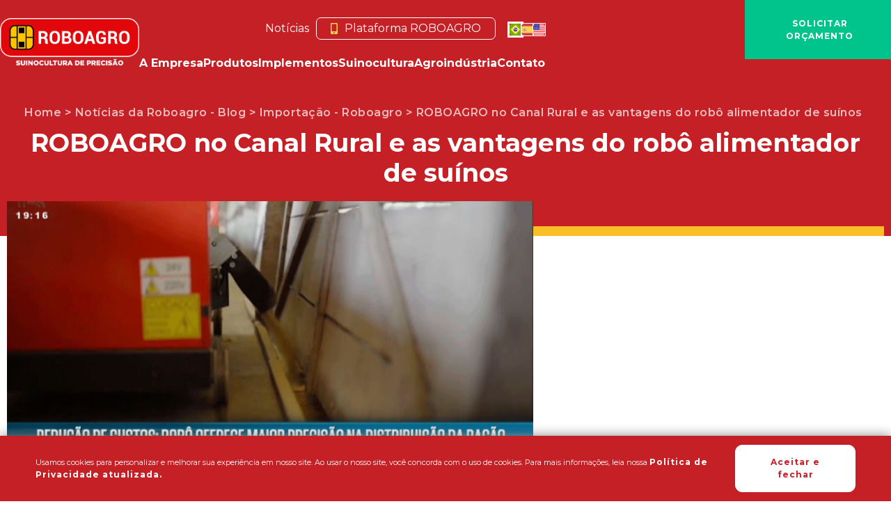

--- FILE ---
content_type: text/html; charset=UTF-8
request_url: https://www.roboagro.com.br/noticias/importacao/roboagro-no-canal-rural-vantagens-do-robo-alimentador-de-suinos
body_size: 9507
content:
<!doctype html>
<html lang="pt-br">
    <head>
        <title>ROBOAGRO no Canal Rural</title>

        <meta charset="utf-8">
<meta name="viewport" content="width=device-width, initial-scale=1, shrink-to-fit=no">

<meta property="og:url" content="https://www.roboagro.com.br/noticias/importacao/roboagro-no-canal-rural-vantagens-do-robo-alimentador-de-suinos" />
    <meta property="og:type" content="article" />
    <meta property="og:title" content="ROBOAGRO no Canal Rural" />
    <meta property="og:image" content="https://www.roboagro.com.br/assets/userfiles/archives/6408d7d6bb5da.png" />
    <meta property="og:image:width" content="350" />
    <meta property="og:image:height" content="350" />
    <meta property="og:image:alt" content="pasted-image-0" />
    <meta name="description" content="O ROBOAGRO esteve presente no Canal Rural mostrando as vantagens do robô alimentador de suínos. Acesse agora mesmo para saber mais.">
    <meta property="og:description" content="O ROBOAGRO esteve presente no Canal Rural mostrando as vantagens do robô alimentador de suínos. Acesse agora mesmo para saber mais.">
    <meta name="keywords" content="">


                        <meta name="robots" content="index, follow">
                                <meta http-equiv="content-language" content="pt-br" />
            
<meta name="author" content="Wopus Studio Web">
<meta property="business:contact_data:country_name" content="Brazil">

            <meta property="place:location:longitude" content="-51.18192457064124">
                <meta property="place:location:latitude" content="-29.133135510267863">
                <meta property="business:contact_data:locality" content="Caxias do Sul">
                <meta property="business:contact_data:street_address" content="R. Alestio Antônio Suzin, 267">
                <meta property="business:contact_data:postal_code" content="95045-157">
                <meta property="business:contact_data:email" content="contato@roboagro.com.br">
                <meta property="business:contact_data:phone_number" content="+55 54 3067-2131">
        

        
        <link rel="preconnect" href="https://fonts.googleapis.com">
<link rel="preconnect" href="https://fonts.gstatic.com" crossorigin>
<link
    rel="stylesheet"
    href="https://fonts.googleapis.com/css2?family=Montserrat:wght@300;400;600;700;900&display=swap"
    media="print"
    onload="this.media='all'"
/>
<noscript>
    <link
        href="https://fonts.googleapis.com/css2?family=Montserrat:wght@300;400;600;700;900&display=swap"
        rel="stylesheet"
        type="text/css"
    />
</noscript>


<link href="https://cdnjs.cloudflare.com/ajax/libs/font-awesome/5.15.3/css/all.min.css" media="all" type="text/css" rel="stylesheet" integrity="sha512-iBBXm8fW90+nuLcSKlbmrPcLa0OT92xO1BIsZ+ywDWZCvqsWgccV3gFoRBv0z+8dLJgyAHIhR35VZc2oM/gI1w==" crossorigin="anonymous" referrerpolicy="no-referrer">


        
        <link media="all" type="text/css" rel="stylesheet" href="https://www.roboagro.com.br/assets/app/blog/assets/css/blog-detail.min.css?v2.0.7">

        <!-- Global site tag (gtag.js) - Google Analytics -->
<script async src="https://www.googletagmanager.com/gtag/js?id=G-9Y6BECJJQ9"></script>
<script>
  window.dataLayer = window.dataLayer || [];
  function gtag(){dataLayer.push(arguments);}
  gtag('js', new Date());
</script>
            <script>
            gtag('config', 'G-9Y6BECJJQ9');
        </script>
    

    <!-- Meta Pixel Code -->
<script>
!function(f,b,e,v,n,t,s)
{if(f.fbq)return;n=f.fbq=function(){n.callMethod?
n.callMethod.apply(n,arguments):n.queue.push(arguments)};
if(!f._fbq)f._fbq=n;n.push=n;n.loaded=!0;n.version='2.0';
n.queue=[];t=b.createElement(e);t.async=!0;
t.src=v;s=b.getElementsByTagName(e)[0];
s.parentNode.insertBefore(t,s)}(window, document,'script',
'https://connect.facebook.net/en_US/fbevents.js');
fbq('init', '355888859693737');
fbq('track', 'PageView');
</script>
<noscript><img height="1" width="1" style="display:none"
src="https://www.facebook.com/tr?id=355888859693737&ev=PageView&noscript=1"
/></noscript>
<!-- End Meta Pixel Code -->





    <!-- Google Tag Manager -->
<script>(function(w,d,s,l,i){w[l]=w[l]||[];w[l].push({'gtm.start':
new Date().getTime(),event:'gtm.js'});var f=d.getElementsByTagName(s)[0],
j=d.createElement(s),dl=l!='dataLayer'?'&l='+l:'';j.async=true;j.src=
'https://www.googletagmanager.com/gtm.js?id='+i+dl;f.parentNode.insertBefore(j,f);
})(window,document,'script','dataLayer','GTM-MFJTSPJ');</script>
<!-- End Google Tag Manager -->

    </head>
<body>

    

    <header>
        <section class="topos-paginas">
            
            <svg display="none" width="0" height="0" version="1.1" xmlns="http://www.w3.org/2000/svg" xmlns:xlink="http://www.w3.org/1999/xlink">
    <defs>
        <symbol id="_002-shopping-cart" viewBox="0 0 20 20">
            <g id="Grupo_2" data-name="Grupo 2" transform="translate(13.184 13.16)">
                <g id="Grupo_1" data-name="Grupo 1" transform="translate(0 0)">
                  <path id="Caminho_1" data-name="Caminho 1" d="M344.011,362.612a2.464,2.464,0,1,0,2.464,2.464A2.467,2.467,0,0,0,344.011,362.612Zm0,3.45a.986.986,0,1,1,.986-.986A.987.987,0,0,1,344.011,366.062Z" transform="translate(-341.547 -362.612)" />
                </g>
              </g>
              <g id="Grupo_4" data-name="Grupo 4">
                <g id="Grupo_3" data-name="Grupo 3" transform="translate(0 0)">
                  <path id="Caminho_2" data-name="Caminho 2" d="M19.607,25.34a.738.738,0,0,0-.582-.284H4.563L3.9,22.273a.74.74,0,0,0-.719-.568H.739a.739.739,0,1,0,0,1.479H2.6L5,33.237a.739.739,0,0,0,.719.568H17.226a.739.739,0,0,0,.718-.561l1.8-7.27A.741.741,0,0,0,19.607,25.34Zm-2.959,6.986H6.3L4.917,26.535H18.08Z" transform="translate(0 -21.705)" />
                </g>
              </g>
              <g id="Grupo_6" data-name="Grupo 6" transform="translate(4.239 13.16)">
                <g id="Grupo_5" data-name="Grupo 5" transform="translate(0 0)">
                  <path id="Caminho_3" data-name="Caminho 3" d="M112.27,362.612a2.464,2.464,0,1,0,2.464,2.464A2.467,2.467,0,0,0,112.27,362.612Zm0,3.45a.986.986,0,1,1,.986-.986A.987.987,0,0,1,112.27,366.062Z" transform="translate(-109.806 -362.612)" />
                </g>
              </g>
        </symbol>
    </defs>
</svg>



<svg display="none" width="0" height="0" version="1.1" xmlns="http://www.w3.org/2000/svg" xmlns:xlink="http://www.w3.org/1999/xlink">
    <defs>
        <symbol id="_002-shopping-cart2" viewBox="0 0 34 34">
            <g id="Grupo_2" data-name="Grupo 2" transform="translate(13.184 13.16)">
                <g id="Grupo_1" data-name="Grupo 1" transform="translate(0 0)">
                  <path id="Caminho_1" data-name="Caminho 1" d="M344.011,362.612a2.464,2.464,0,1,0,2.464,2.464A2.467,2.467,0,0,0,344.011,362.612Zm0,3.45a.986.986,0,1,1,.986-.986A.987.987,0,0,1,344.011,366.062Z" transform="translate(-341.547 -362.612)" />
                </g>
              </g>
              <g id="Grupo_4" data-name="Grupo 4">
                <g id="Grupo_3" data-name="Grupo 3" transform="translate(0 0)">
                  <path id="Caminho_2" data-name="Caminho 2" d="M19.607,25.34a.738.738,0,0,0-.582-.284H4.563L3.9,22.273a.74.74,0,0,0-.719-.568H.739a.739.739,0,1,0,0,1.479H2.6L5,33.237a.739.739,0,0,0,.719.568H17.226a.739.739,0,0,0,.718-.561l1.8-7.27A.741.741,0,0,0,19.607,25.34Zm-2.959,6.986H6.3L4.917,26.535H18.08Z" transform="translate(0 -21.705)" />
                </g>
              </g>
              <g id="Grupo_6" data-name="Grupo 6" transform="translate(4.239 13.16)">
                <g id="Grupo_5" data-name="Grupo 5" transform="translate(0 0)">
                  <path id="Caminho_3" data-name="Caminho 3" d="M112.27,362.612a2.464,2.464,0,1,0,2.464,2.464A2.467,2.467,0,0,0,112.27,362.612Zm0,3.45a.986.986,0,1,1,.986-.986A.987.987,0,0,1,112.27,366.062Z" transform="translate(-109.806 -362.612)" />
                </g>
              </g>
        </symbol>
    </defs>
</svg>



<svg display="none" width="0" height="0" version="1.1" xmlns="http://www.w3.org/2000/svg" xmlns:xlink="http://www.w3.org/1999/xlink">
    <defs>
        <symbol id="_003-love" viewBox="0 0 20 20">
            <g id="_003-love" data-name="003-love" transform="translate(1 -30)">
                <g id="Grupo_7" data-name="Grupo 7" transform="translate(0 31)">
                <path id="Caminho_4" data-name="Caminho 4" d="M8.2,45.876C3.39,41.664,0,39.433,0,35.884A4.652,4.652,0,0,1,4.533,31a4.514,4.514,0,0,1,4,2.7,4.514,4.514,0,0,1,4-2.7,4.652,4.652,0,0,1,4.533,4.884c0,3.549-3.386,5.776-8.2,9.992A.5.5,0,0,1,8.2,45.876Z" transform="translate(0 -31)" fill="none" stroke="#dfc393" stroke-width="2"/>
                </g>
            </g>
        </symbol>
    </defs>
</svg>



<svg display="none" width="0" height="0" version="1.1" xmlns="http://www.w3.org/2000/svg" xmlns:xlink="http://www.w3.org/1999/xlink">
    <defs>
        <symbol id="_003-love2" viewBox="0 0 34 34">
            <g id="_003-love" data-name="003-love" transform="translate(1 -30)">
                <g id="Grupo_7" data-name="Grupo 7" transform="translate(0 31)">
                <path id="Caminho_4" data-name="Caminho 4" d="M8.2,45.876C3.39,41.664,0,39.433,0,35.884A4.652,4.652,0,0,1,4.533,31a4.514,4.514,0,0,1,4,2.7,4.514,4.514,0,0,1,4-2.7,4.652,4.652,0,0,1,4.533,4.884c0,3.549-3.386,5.776-8.2,9.992A.5.5,0,0,1,8.2,45.876Z" transform="translate(0 -31)" fill="none" stroke="#dfc393" stroke-width="2"/>
                </g>
            </g>
        </symbol>
    </defs>
</svg>



<svg display="none" width="0" height="0" version="1.1" xmlns="http://www.w3.org/2000/svg" xmlns:xlink="http://www.w3.org/1999/xlink">
    <defs>
        <symbol id="mensageiro" viewBox="0 0 20 20">
            <path id="mensageiro" d="M8.489,0a8.368,8.368,0,0,1,8.489,8.25,8.053,8.053,0,0,1-1.126,4.107l1.094,3.3a.632.632,0,0,1-.162.653.677.677,0,0,1-.672.158l-3.4-1.063A8.66,8.66,0,0,1,8.489,16.5,8.368,8.368,0,0,1,0,8.25,8.368,8.368,0,0,1,8.489,0Zm0,15.211a7.3,7.3,0,0,0,3.791-1.055.68.68,0,0,1,.555-.067l2.452.767-.79-2.383a.629.629,0,0,1,.069-.539A6.8,6.8,0,0,0,15.652,8.25,7.072,7.072,0,0,0,8.489,1.289,7.072,7.072,0,0,0,1.326,8.25a7.072,7.072,0,0,0,7.163,6.961ZM7.66,8.25a.829.829,0,1,0,.829-.806A.818.818,0,0,0,7.66,8.25Zm-3.316,0a.829.829,0,1,0,.829-.806A.818.818,0,0,0,4.344,8.25Zm6.632,0a.829.829,0,1,0,.829-.806A.818.818,0,0,0,10.976,8.25Zm0,0" />
        </symbol>
    </defs>
</svg>



<svg display="none" width="0" height="0" version="1.1" xmlns="http://www.w3.org/2000/svg" xmlns:xlink="http://www.w3.org/1999/xlink">
    <defs>
        <symbol id="_003-user" viewBox="0 0 20 20">
            <path id="_003-user" data-name="003-user" d="M15.02,10.356a7.641,7.641,0,0,0-1.949-1.22.637.637,0,0,0-.518,1.165,6.373,6.373,0,0,1,1.625,1.013,2.541,2.541,0,0,1,.861,1.91V14.4a.638.638,0,0,1-.637.637H1.912a.638.638,0,0,1-.637-.637V13.223a2.541,2.541,0,0,1,.861-1.91A8.958,8.958,0,0,1,8.157,9.432a4.721,4.721,0,1,0-2.872-.979,8.859,8.859,0,0,0-3.99,1.9A3.816,3.816,0,0,0,0,13.223V14.4a1.914,1.914,0,0,0,1.912,1.912H14.4A1.914,1.914,0,0,0,16.314,14.4V13.223a3.816,3.816,0,0,0-1.294-2.867Zm-10.3-5.64A3.441,3.441,0,1,1,8.157,8.157,3.445,3.445,0,0,1,4.716,4.716Zm0,0" transform="translate(0 0)" />
        </symbol>
    </defs>
</svg>



<svg display="none" width="0" height="0" version="1.1" xmlns="http://www.w3.org/2000/svg" xmlns:xlink="http://www.w3.org/1999/xlink">
    <defs>
        <symbol id="_003-user2" viewBox="0 0 34 34">
            <path id="_003-user" data-name="003-user" d="M15.02,10.356a7.641,7.641,0,0,0-1.949-1.22.637.637,0,0,0-.518,1.165,6.373,6.373,0,0,1,1.625,1.013,2.541,2.541,0,0,1,.861,1.91V14.4a.638.638,0,0,1-.637.637H1.912a.638.638,0,0,1-.637-.637V13.223a2.541,2.541,0,0,1,.861-1.91A8.958,8.958,0,0,1,8.157,9.432a4.721,4.721,0,1,0-2.872-.979,8.859,8.859,0,0,0-3.99,1.9A3.816,3.816,0,0,0,0,13.223V14.4a1.914,1.914,0,0,0,1.912,1.912H14.4A1.914,1.914,0,0,0,16.314,14.4V13.223a3.816,3.816,0,0,0-1.294-2.867Zm-10.3-5.64A3.441,3.441,0,1,1,8.157,8.157,3.445,3.445,0,0,1,4.716,4.716Zm0,0" transform="translate(0 0)" />
        </symbol>
    </defs>
</svg>



<svg display="none" width="0" height="0" version="1.1" xmlns="http://www.w3.org/2000/svg" xmlns:xlink="http://www.w3.org/1999/xlink">
    <defs>
        <symbol id="star-regular" viewBox="0 0 20 20">
            <path id="star-regular" d="M39.334,6.351l-5.421-.79L31.49.648a1.188,1.188,0,0,0-2.13,0L26.937,5.561l-5.421.79a1.188,1.188,0,0,0-.657,2.026L24.781,12.2l-.928,5.4a1.187,1.187,0,0,0,1.722,1.25l4.85-2.549,4.85,2.549A1.188,1.188,0,0,0,37,17.6l-.928-5.4,3.922-3.822a1.188,1.188,0,0,0-.657-2.026Zm-5.176,5.224.879,5.135-4.612-2.423-4.612,2.423.879-5.135L22.96,7.939l5.158-.75,2.308-4.675L32.733,7.19l5.158.75-3.733,3.636Z" transform="translate(-20.5 0.013)" />
        </symbol>
    </defs>
</svg>



<svg display="none" width="0" height="0" version="1.1" xmlns="http://www.w3.org/2000/svg" xmlns:xlink="http://www.w3.org/1999/xlink">
    <defs>
        <symbol id="star-regular-2" viewBox="0 0 34 34">
            <path id="star-regular" d="M39.334,6.351l-5.421-.79L31.49.648a1.188,1.188,0,0,0-2.13,0L26.937,5.561l-5.421.79a1.188,1.188,0,0,0-.657,2.026L24.781,12.2l-.928,5.4a1.187,1.187,0,0,0,1.722,1.25l4.85-2.549,4.85,2.549A1.188,1.188,0,0,0,37,17.6l-.928-5.4,3.922-3.822a1.188,1.188,0,0,0-.657-2.026Zm-5.176,5.224.879,5.135-4.612-2.423-4.612,2.423.879-5.135L22.96,7.939l5.158-.75,2.308-4.675L32.733,7.19l5.158.75-3.733,3.636Z" transform="translate(-20.5 0.013)" />
        </symbol>
    </defs>
</svg>



<svg display="none" width="0" height="0" version="1.1" xmlns="http://www.w3.org/2000/svg" xmlns:xlink="http://www.w3.org/1999/xlink">
    <defs>
        <symbol id="XMLID_1214_" viewBox="0 0 20 20">
            <g id="XMLID_1214_" transform="translate(-0.656)">
                <g id="XMLID_498_" transform="translate(0.656)">
                  <path id="XMLID_240_" d="M16.674,19.219H3.78L4.087,16H3.069a2.412,2.412,0,0,1-2.353-2.94L2.637,4.493A2.4,2.4,0,0,1,4.962,2.609l2.1-.025V2.412A2.415,2.415,0,0,1,9.473,0h1.508a2.415,2.415,0,0,1,2.412,2.412v.172l2.1.025a2.4,2.4,0,0,1,2.325,1.884l1.921,8.565A2.412,2.412,0,0,1,17.385,16H16.367Zm-11.6-1.178h10.3l-1-10.491h1.415l.953,7.269h.637a1.234,1.234,0,0,0,1.2-1.5L16.668,4.75a1.23,1.23,0,0,0-1.19-.964l-3.263-.038V2.412a1.236,1.236,0,0,0-1.234-1.234H9.473A1.236,1.236,0,0,0,8.238,2.412V3.748l-3.263.038a1.23,1.23,0,0,0-1.19.964L1.864,13.315a1.234,1.234,0,0,0,1.2,1.5h.637l.953-7.269H6.075Z" transform="translate(-0.656)" />
                </g>
            </g>
        </symbol>
    </defs>
</svg>



<svg display="none" width="0" height="0" version="1.1" xmlns="http://www.w3.org/2000/svg" xmlns:xlink="http://www.w3.org/1999/xlink">
    <defs>
        <symbol id="XMLID_1214_2" viewBox="0 0 34 34">
            <g id="XMLID_1214_" transform="translate(-0.656)">
                <g id="XMLID_498_" transform="translate(0.656)">
                  <path id="XMLID_240_" d="M16.674,19.219H3.78L4.087,16H3.069a2.412,2.412,0,0,1-2.353-2.94L2.637,4.493A2.4,2.4,0,0,1,4.962,2.609l2.1-.025V2.412A2.415,2.415,0,0,1,9.473,0h1.508a2.415,2.415,0,0,1,2.412,2.412v.172l2.1.025a2.4,2.4,0,0,1,2.325,1.884l1.921,8.565A2.412,2.412,0,0,1,17.385,16H16.367Zm-11.6-1.178h10.3l-1-10.491h1.415l.953,7.269h.637a1.234,1.234,0,0,0,1.2-1.5L16.668,4.75a1.23,1.23,0,0,0-1.19-.964l-3.263-.038V2.412a1.236,1.236,0,0,0-1.234-1.234H9.473A1.236,1.236,0,0,0,8.238,2.412V3.748l-3.263.038a1.23,1.23,0,0,0-1.19.964L1.864,13.315a1.234,1.234,0,0,0,1.2,1.5h.637l.953-7.269H6.075Z" transform="translate(-0.656)" />
                </g>
            </g>
        </symbol>
    </defs>
</svg>



<svg display="none" width="0" height="0" version="1.1" xmlns="http://www.w3.org/2000/svg" xmlns:xlink="http://www.w3.org/1999/xlink">
    <defs>
        <symbol id="newspaper-regular" viewBox="0 0 20 20">
            <path id="newspaper-regular" d="M20.125,64H4.083a1.753,1.753,0,0,0-1.65,1.167H.875A.875.875,0,0,0,0,66.042v9.917A2.042,2.042,0,0,0,2.042,78H20.125A.875.875,0,0,0,21,77.125V64.875A.875.875,0,0,0,20.125,64ZM1.75,75.958V66.917h.583v9.042a.292.292,0,0,1-.583,0Zm17.5.292H4.062a2.058,2.058,0,0,0,.021-.292V65.75H19.25ZM6.271,71.875h4.958a.438.438,0,0,0,.438-.437v-3.5a.438.438,0,0,0-.437-.437H6.271a.438.438,0,0,0-.437.438v3.5A.438.438,0,0,0,6.271,71.875Zm1.021-2.917h2.917v1.458H7.292Zm-1.458,5.1v-.875a.438.438,0,0,1,.438-.437h4.958a.438.438,0,0,1,.438.438v.875a.438.438,0,0,1-.437.438H6.271A.438.438,0,0,1,5.833,74.063Zm7,0v-.875a.438.438,0,0,1,.438-.437h3.792a.438.438,0,0,1,.438.438v.875a.438.438,0,0,1-.437.438H13.271A.438.438,0,0,1,12.833,74.063Zm0-5.25v-.875a.438.438,0,0,1,.438-.437h3.792a.438.438,0,0,1,.438.438v.875a.438.438,0,0,1-.437.438H13.271A.438.438,0,0,1,12.833,68.813Zm0,2.625v-.875a.438.438,0,0,1,.438-.437h3.792a.438.438,0,0,1,.438.438v.875a.438.438,0,0,1-.437.438H13.271A.438.438,0,0,1,12.833,71.438Z" transform="translate(0 -64)" />
        </symbol>
    </defs>
</svg>



<svg display="none" width="0" height="0" version="1.1" xmlns="http://www.w3.org/2000/svg" xmlns:xlink="http://www.w3.org/1999/xlink">
    <defs>
        <symbol id="newspaper-regular-2" viewBox="0 0 34 34">
            <path id="newspaper-regular" d="M20.125,64H4.083a1.753,1.753,0,0,0-1.65,1.167H.875A.875.875,0,0,0,0,66.042v9.917A2.042,2.042,0,0,0,2.042,78H20.125A.875.875,0,0,0,21,77.125V64.875A.875.875,0,0,0,20.125,64ZM1.75,75.958V66.917h.583v9.042a.292.292,0,0,1-.583,0Zm17.5.292H4.062a2.058,2.058,0,0,0,.021-.292V65.75H19.25ZM6.271,71.875h4.958a.438.438,0,0,0,.438-.437v-3.5a.438.438,0,0,0-.437-.437H6.271a.438.438,0,0,0-.437.438v3.5A.438.438,0,0,0,6.271,71.875Zm1.021-2.917h2.917v1.458H7.292Zm-1.458,5.1v-.875a.438.438,0,0,1,.438-.437h4.958a.438.438,0,0,1,.438.438v.875a.438.438,0,0,1-.437.438H6.271A.438.438,0,0,1,5.833,74.063Zm7,0v-.875a.438.438,0,0,1,.438-.437h3.792a.438.438,0,0,1,.438.438v.875a.438.438,0,0,1-.437.438H13.271A.438.438,0,0,1,12.833,74.063Zm0-5.25v-.875a.438.438,0,0,1,.438-.437h3.792a.438.438,0,0,1,.438.438v.875a.438.438,0,0,1-.437.438H13.271A.438.438,0,0,1,12.833,68.813Zm0,2.625v-.875a.438.438,0,0,1,.438-.437h3.792a.438.438,0,0,1,.438.438v.875a.438.438,0,0,1-.437.438H13.271A.438.438,0,0,1,12.833,71.438Z" transform="translate(0 -64)" />
        </symbol>
    </defs>
</svg>
<div class="topos-paginas__contact-top">
    <!-- Telefone 1 -->
                        <div class="phone-item one">
                <a href="tel:+555430672131" itemprop="telephone">
                    <i class="fas fa-phone-alt"></i> (54) 3067-2131
                </a>
            </div>
                        <!-- Fim Telefone 1 -->

    <!-- Botão de orçamento -->
            <div class="support-top">
            <a href="https://www.roboagro.com.br/orcamento" aria-label="Solicitar Orçamento">
                <span>Solicitar Orçamento</span>
            </a>
        </div>
        <!-- Fim Botão de orçamento -->

    <!-- Telefone 2 -->
            <div class="phone-item two">
            <i class="fab fa-whatsapp"></i>
            <a itemprop="telephone" href="https://api.whatsapp.com/send?phone=5554996387298&text=Olá." target="_blank" rel="noreferrer noopener nofollow" data-toggle="tooltip" data-placement="top" aria-label="Chamar no Whatsapp" title="Mande uma mensagem para nós." >(54) 99638-7298</a>
        </div>
        <!-- Fim Telefone 2 -->

    <!-- Bandeira de Linguagem -->
    <div class="bandeira-brasil">
        <a href="#" class="bandeirinha-pai-top" aria-label="Alterar Idioma">
                                                <img class="flag br" src="https://www.roboagro.com.br/assets/userfiles/archives/bandeira-brasil.svg" alt="bandeira" title="bandeira" loading="lazy" />
                                    </a>
        <div class="submenu-bandeiras">
            <div class="itens">
                <p class="language-item br" data-language="pt-br">Português(BR)</p>
                <p class="language-item eua" data-language="en-us">English</p>
                <p class="language-item esp" data-language="es-es">Español</p>
            </div>
        </div>
    </div>
    <!-- Fim Bandeira de Linguagem -->
</div>


<nav class="topos-paginas__menutopo ">

    <div class="menumobile menu-fechado">
                    <ul class="navbar-nav menu-pages">
                                                            <li class="nav-item ">
                            <a href="/" aria-label="Início" >
                                <span class=" nao-active" data-hover="Início">Início</span>
                            </a>
                        </li>
                                                                                                                                                                                                                                                                                                        <li class="nav-item active">
                            <a href="https://www.roboagro.com.br/noticias" aria-label="Notícias" >
                                <span class=" " data-hover="Notícias">Notícias</span>
                            </a>
                        </li>
                                                                                                                    <li class="container-botao">
                            <a class="botao-plataforma" href="https://produtor.roboagro.com.br" target="_blank" aria-label="Plataforma ROBOAGRO" rel="noreferrer noopener"><i class="fas fa-mobile-alt"></i>Plataforma ROBOAGRO</a>
                        </li>
                                                </ul>
        
                    <ul class="navbar-nav fixed mobile">
                                                                                                <li class="nav-item ">
                            <a href="https://www.roboagro.com.br/quem-somos" aria-label="A Empresa" >
                                <span class="fixed" data-hover="">A Empresa</span>
                            </a>
                                                    </li>
                                                                                <li class="nav-item ">
                            <a href="https://www.roboagro.com.br/produtos" aria-label="Produtos" >
                                <span class="fixed" data-hover="">Produtos</span>
                            </a>
                                                    </li>
                                                                                <li class="nav-item ">
                            <a href="https://www.roboagro.com.br/implementos" aria-label="Implementos" >
                                <span class="fixed" data-hover="">Implementos</span>
                            </a>
                                                    </li>
                                                                                <li class="nav-item nav-item-with-child-mb">
                            <a href="#" aria-label="Suinocultura" >
                                <span class="fixed" data-hover="">Suinocultura</span>
                            </a>
                                                            <ul class="submenu-lt-mb">
                                                                            <li>
                                            <a href="https://www.roboagro.com.br/suinocultura/gestacao" aria-label="Gestação de suínos" >
                                                <span class="fixed" data-hover="">Gestação de suínos</span>
                                            </a>
                                        </li>
                                                                            <li>
                                            <a href="https://www.roboagro.com.br/suinocultura/maternidade" aria-label="Maternidade para suínos" >
                                                <span class="fixed" data-hover="">Maternidade para suínos</span>
                                            </a>
                                        </li>
                                                                            <li>
                                            <a href="https://www.roboagro.com.br/suinocultura/creche" aria-label="Creche para suínos" >
                                                <span class="fixed" data-hover="">Creche para suínos</span>
                                            </a>
                                        </li>
                                                                            <li>
                                            <a href="https://www.roboagro.com.br/suinocultura/crescimento-terminacao" aria-label="Crescimento e terminação" >
                                                <span class="fixed" data-hover="">Crescimento e terminação</span>
                                            </a>
                                        </li>
                                                                    </ul>
                                                    </li>
                                                                                <li class="nav-item ">
                            <a href="https://www.roboagro.com.br/agroindustria" aria-label="Agroindústria" >
                                <span class="fixed" data-hover="">Agroindústria</span>
                            </a>
                                                    </li>
                                                                                <li class="nav-item ">
                            <a href="https://www.roboagro.com.br/contato" aria-label="Contato" >
                                <span class="fixed" data-hover="">Contato</span>
                            </a>
                                                    </li>
                                                                                                                                                            </ul>
        
                    <div class="redes-sociais-topo-mobile">
                <ul class="navbar-nav mr-auto">
                                                                      <li class="social-media-topo">
                            <a href="https://www.facebook.com/ROBOAGRO" target="_blank" rel="noreferrer nofollow noopener" aria-label="Link para Facebook">
                                <i class="fab fa-facebook-f"></i>
                            </a>
                        </li>
                                                                      <li class="social-media-topo">
                            <a href="https://www.instagram.com/roboagro" target="_blank" rel="noreferrer nofollow noopener" aria-label="Link para Instagram">
                                <i class="fab fa-instagram"></i>
                            </a>
                        </li>
                                                                      <li class="social-media-topo">
                            <a href="https://www.youtube.com/channel/UCHOSibivoRxOyzRU6uoL7fA" target="_blank" rel="noreferrer nofollow noopener" aria-label="Link para Youtube">
                                <i class="fab fa-youtube"></i>
                            </a>
                        </li>
                                    </ul>
            </div>
            </div>

    <div class="menunav">
        <div class="w-container w1440">
            <div class="topos-paginas-container">
                <div class="line-one">
                    <div class="logo">
                        <a class="navbar-brand" href="https://www.roboagro.com.br" aria-label="Página Inicial - Home" >
                                                            <img alt="" title="" src="https://www.roboagro.com.br/assets/userfiles/archives/66702c9caf9fd.png"/>
                                                    </a>
                    </div>
                    <div class="navegacao">
                        <div class="topos-paginas-infos-top-header">

                                                            <ul class="navbar-nav">
                                                                                                                                                                                                                                                                                                                                                                                                                                                                                                                                                                                                                                                                                                                                                                                                                                                                                                                                                                    <li class="nav-item active">
                                                <a href="https://www.roboagro.com.br/noticias" aria-label="Notícias" >
                                                    <span class=" " data-hover="Notícias">Notícias</span>
                                                </a>
                                            </li>
                                                                                                                                                                                                                                                                                                                                                                    <li class="container-botao">
                                                <a class="botao-plataforma" href="https://produtor.roboagro.com.br" target="_blank"><i class="fas fa-mobile-alt" aria-label="Plataforma ROBOAGRO" rel="noreferrer noopener"></i>Plataforma ROBOAGRO</a>
                                            </li>
                                                                                                            </ul>
                            
                            
                            <div class="bandeiras">
                                                                    <p class="language-item br active" data-language="pt-br">
                                        <img class="flag br" src="https://www.roboagro.com.br/assets/userfiles/archives/bandeira-brasil.svg" alt="bandeira" title="bandeira" />
                                    </p>
                                    <p class="language-item esp " data-language="es-es">
                                        <img class="flag esp" src="https://www.roboagro.com.br/assets/userfiles/archives/bandeira-espanha.svg" alt="bandeira" title="bandeira" />
                                    </p>
                                    <p class="language-item eua " data-language="en-us">
                                        <img class="flag eua" src="https://www.roboagro.com.br/assets/userfiles/archives/bandeira-eua.svg" alt="bandeira" title="bandeira" />
                                    </p>
                                                            </div>

                        </div>
                                                    <ul class="navbar-nav menu-pages">
                                                                                                                                                                <li class="nav-item ">
                                        <a href="https://www.roboagro.com.br/quem-somos" aria-label="A Empresa" >
                                            <span class="fixed" data-hover="">A Empresa</span>
                                        </a>
                                                                            </li>
                                                                                                                                <li class="nav-item ">
                                        <a href="https://www.roboagro.com.br/produtos" aria-label="Produtos" >
                                            <span class="fixed" data-hover="">Produtos</span>
                                        </a>
                                                                            </li>
                                                                                                                                <li class="nav-item ">
                                        <a href="https://www.roboagro.com.br/implementos" aria-label="Implementos" >
                                            <span class="fixed" data-hover="">Implementos</span>
                                        </a>
                                                                            </li>
                                                                                                                                <li class="nav-item nav-item-with-child">
                                        <a href="#" aria-label="Suinocultura" >
                                            <span class="fixed" data-hover="">Suinocultura</span>
                                        </a>
                                                                                    <ul class="submenu-lt">
                                                                                                    <li>
                                                        <a href="https://www.roboagro.com.br/suinocultura/gestacao" aria-label="Gestação de suínos" >
                                                            <span class="fixed" data-hover="">Gestação de suínos</span>
                                                        </a>
                                                    </li>
                                                                                                    <li>
                                                        <a href="https://www.roboagro.com.br/suinocultura/maternidade" aria-label="Maternidade para suínos" >
                                                            <span class="fixed" data-hover="">Maternidade para suínos</span>
                                                        </a>
                                                    </li>
                                                                                                    <li>
                                                        <a href="https://www.roboagro.com.br/suinocultura/creche" aria-label="Creche para suínos" >
                                                            <span class="fixed" data-hover="">Creche para suínos</span>
                                                        </a>
                                                    </li>
                                                                                                    <li>
                                                        <a href="https://www.roboagro.com.br/suinocultura/crescimento-terminacao" aria-label="Crescimento e terminação" >
                                                            <span class="fixed" data-hover="">Crescimento e terminação</span>
                                                        </a>
                                                    </li>
                                                                                            </ul>
                                                                            </li>
                                                                                                                                <li class="nav-item ">
                                        <a href="https://www.roboagro.com.br/agroindustria" aria-label="Agroindústria" >
                                            <span class="fixed" data-hover="">Agroindústria</span>
                                        </a>
                                                                            </li>
                                                                                                                                <li class="nav-item ">
                                        <a href="https://www.roboagro.com.br/contato" aria-label="Contato" >
                                            <span class="fixed" data-hover="">Contato</span>
                                        </a>
                                                                            </li>
                                                                                                                                                                                                                                                                            </ul>
                                            </div>
                                            <div class="support">
                            <a href="https://www.roboagro.com.br/orcamento" aria-label="Solicitar Orçamento">
                                <span>Solicitar Orçamento</span>
                            </a>
                        </div>
                                                                <div class="container-botao-menu">
                            <button id="botao-menu" class="botao-padrao botao-menu" aria-label="Menu Principal" >
                                <div class="box-botao" >
                                    <div class="bar1"></div>
                                    <div class="bar2"></div>
                                    <div class="bar3"></div>
                                </div>
                            </button>
                        </div>
                                    </div>

                
            </div>
        </div>



    </div>
</nav>
        </section>
    </header>


    <main>
        
        <section class="top-title">
            <div class="w-container w1280">
                <div class="section-tt-container">
                    <div class="top-breadcrumb">
                        
                        <p>Home
                                                             &gt; Notícias da Roboagro - Blog
                                                                                         &gt; Importação - Roboagro
                                                                                                                             &gt; ROBOAGRO no Canal Rural e as vantagens do robô alimentador de suínos
                                                                                    </p>
                    </div>
                    <div class="title">
                                                                                    <h1>ROBOAGRO no Canal Rural e as vantagens do robô alimentador de suínos</h1>
                                                                        </div>
                </div>
            </div>
        </section>
    

        
        <div itemtype="https://schema.org/NewsArticle" itemscope>
            <meta itemprop="name" content="ROBOAGRO no Canal Rural e as vantagens do robô alimentador de suínos" />
    
            <meta itemprop="datePublished" content="2020-08-20" />
                <meta itemprop="dateModified" content="2024-02-21" />
    
            <link itemprop="image" href="https://www.roboagro.com.br/assets/userfiles/archives/6408d7d6bb5da.png" />
    </div>
        <div class="w-container w1280">
            <div class="post">
                <div class="post__columns">
                    <div class="post__columns__center">
                        <div class="post-text">
                                                            <div class="image">
                                    <img class="img-fluid" src="https://www.roboagro.com.br/assets/userfiles/archives/6408d7d6bb5da.png" alt="pasted-image-0" title="pasted-image-0" loading="lazy" />
                                </div>
                                                        <div class="share">
                                
                                <p>Compartilhar</p>
                                <div class="icons">
                                    <ul>
                                        <li>
                                            <a href="https://www.facebook.com/sharer/sharer.php?u=https://www.roboagro.com.br/noticias/importacao/roboagro-no-canal-rural-vantagens-do-robo-alimentador-de-suinos&display=popup&locale=pt_BR" target="_blank" aria-label="Compartilhar no Facebook" rel="noreferrer noopener nofollow">
                                                <i class="fab fa-facebook-square"></i>
                                            </a>
                                        </li>
                                        <li>
                                            <a href="https://www.instagram.com/roboagro/ esta publicação! ROBOAGRO no Canal Rural e as vantagens do robô alimentador de suínos&url=https://www.roboagro.com.br/noticias/importacao/roboagro-no-canal-rural-vantagens-do-robo-alimentador-de-suinos" aria-label="Compartilhar no Instagram" target="_blank" rel="noreferrer noopener nofollow">
                                                <i class="fab fa-instagram"></i>
                                            </a>
                                        </li>
                                        <li>
                                            <a itemprop="telephone" href="https://api.whatsapp.com/send?phone=5554996387298&text=Olá." target="_blank" rel="noreferrer noopener nofollow" data-toggle="tooltip" data-placement="top" aria-label="Chamar no Whatsapp" title="Mande uma mensagem para nós." ><i class="fab fa-whatsapp"></i></a>
                                            </a>
                                        </li>
                                        <li>
                                            <a href="https://www.linkedin.com/shareArticle?mini=true&url=https://www.roboagro.com.br/noticias/importacao/roboagro-no-canal-rural-vantagens-do-robo-alimentador-de-suinos" aria-label="Compartilhar no Linkedin" target="_blank" rel="noreferrer noopener nofollow">
                                                <i class="fab fa-linkedin"></i>
                                            </a>
                                        </li>
                                        <li>
                                            <a href="mailto:?&subject=Veja esta publicação! ROBOAGRO no Canal Rural e as vantagens do robô alimentador de suínos&body=Veja esta publicação! ROBOAGRO no Canal Rural e as vantagens do robô alimentador de suínos - https://www.roboagro.com.br/noticias/importacao/roboagro-no-canal-rural-vantagens-do-robo-alimentador-de-suinos" aria-label="Enviar por e-mail" target="_blank" rel="noreferrer noopener nofollow">
                                                <i class="fas fa-envelope-open-text"></i>
                                            </a>
                                        </li>
                                    </ul>
                                </div>
                            </div>

                                                            <div class="text">
                                    <p><span style="font-size: large;"><strong>&nbsp;Assista a reportagem completa do Canal Rural sobre o ROBOAGRO:&nbsp;</strong></span></p>
<!--[if lt IE 9]><script>document.createElement('video');</script><![endif]-->

<div class="wp-playlist wp-video-playlist wp-playlist-light">
<video controls="" height="595" id="mejs_21618767012225093_html5" src="https://www.roboagro.com.br/assets/userfiles/archives/6408d82a8adb3.mp4" style="width: 534.391px; height: 300.595px;" width="1058">&nbsp;</video>
</div>

<p><b>No dia 24 de julho, o </b><a href="http://www.canalrural.com.br/programas/informacao/rural-noticias/reducao-de-custos-robo-distribui-racao-e-toca-musica-para-aumentar-bem-estar-de-suinos/"><b>Canal Rural </b></a><b>divulgou uma reportagem celebrando o dia do suinocultor e, junto com as atualizações sobre o setor, o </b><a href="https://www.roboagro.com.br/"><b>ROBOAGRO </b></a><b>ganhou destaque como braço direito dos produtores.&nbsp;</b></p>

<p><span style="font-weight: 400;">Segundo o produtor Moacir, que foi entrevistado pela equipe do Canal Rural, a utilização do robô alimentador de suínos garantiu mais qualidade de vida à todos e melhorou a gestão da propriedade.&nbsp;</span></p>

<p><span style="font-weight: 400;">“As novidades que aparecem no meio rural sempre enfrentam alguma resistência. Mas com o passar do tempo, todos viram que era algo importante e que vinha para ajudar na propriedade.”&nbsp;</span></p>

<p><span style="font-weight: 400;">O suinocultor disse ainda que, depois da obtenção do equipamento, ele se sente mais seguro, pois não há oscilações nos ganhos.&nbsp;</span></p>

<p><span style="font-weight: 400;">Roque, que também investiu na tecnologia, afirmou que conseguiu diminuir em 80% a mão de obra, resultando em mais tempo para cuidar do seu negócio.&nbsp;</span></p>

<p><span style="font-weight: 400;">Ao longo da reportagem, é possível observar como o robô alimentador de suínos vem sendo uma ferramenta indispensável para pecuaristas e criadores de todo o Brasil.&nbsp;</span></p>

<p><span style="font-weight: 400;">Apenas na região sul, já são 400 unidades em operação que, além de proporcionar mais precisão na distribuição da ração dos suínos, ajuda no bem-estar dos animais devido a reprodução de música clássica.</span></p>

<p><span style="font-weight: 400;">No entanto, o robô não vem ajudando somente na otimização de tempo, como também está auxiliando muitos produtores no período de pandemia.</span></p>

<p><span style="font-weight: 400;">Com o surgimento do COVID-19, muitos suinocultores precisaram tomar medidas severas para se manter durante a crise, e o ROBOAGRO está sendo essencial para ajudar nessa tarefa.</span></p>

<p><span style="font-weight: 400;">Através dos mecanismos que controlam a distribuição de alimento e registram detalhadamente os quilos de ração consumidos, o robô auxilia na contenção de gastos.</span></p>

<p>&nbsp;</p>

<p>&nbsp;</p>

<p><span style="font-size: medium;"><strong>Saiba mais sobre o <a href="https://www.roboagro.com.br/">ROBOAGRO</a> aqui.&nbsp;</strong></span></p>

<p>&nbsp;</p>
                                </div>
                                                    </div>

                        
                                                    
                            <p class="publication-date" style="margin-top: 50px;"><i class="far fa-calendar"></i> Publicado em 20/08/2020</p>
                                            </div>

                    <div class="post__columns__right">
                                            </div>
                </div>
            </div>
        </div>
    </main>


    
    <div class="container-news">
        <div class="logo-news">
                            <img alt="" title="" src="https://www.roboagro.com.br/assets/userfiles/archives/660aef53f0573.png" loading="lazy"/>
                    </div>
        <div class="w-container w1280">
            <div class="box-news">
                <div class="container-news__caption">
                    
                    <h4 class="mb-0">Newsletter</h4>
                    <p>Cadastre-se e receba as novidades e notícias sobre a Suinocultura de Precisão</p>
                </div>
                <div id="newsletter-form-page" class="container-news__form">

                    <div class="avisos-form">
                        <div class="form-carregando-newsletter alert-success d-none animated fadeIn align-items-center justify-content-center">
                            <i class="fas fa-sync-alt fa-spin"></i>
                            
                            <p class="aviso-arquivos">Enviando inscrição...</p>
                        </div>
                        <div class="form-resposta-newsletter alert-success d-none animated fadeIn align-items-center justify-content-center">
                            <i class="fas fa-check"></i>
                            
                            <p class="aviso-arquivos">Obrigado pela sua inscrição!</p>
                        </div>
                        <div class="form-resposta-newsletter alert-danger d-none animated fadeIn align-items-center justify-content-center">
                            <i class="fas fa-times"></i>
                            
                            <p class="aviso-arquivos">Houve um erro no envio. Tente novamente mais tarde.</p>
                        </div>
                    </div>

                    <form action="/enviarNewsletter" id="newsletter-form-mail" class="news" name="Newsletter" method="post">
                        <input type="hidden" name="_token" value="H753FOA3rEOjkNPQfyzoYOdEkSrR2BILMQvunTss">
                        <input name="page-title" type="hidden" value="ROBOAGRO no Canal Rural">
                        <input name="form-type" type="hidden" value="newsletter">

                        <div class="input-line">
                            <div class="input-group">
                                <div class="input-group-prepend">
                                    
                                    <div class="input-group-text">Nome</div>
                                </div>
                                <input type="text" class="form-control news" id="newsletter-form-name" name="form-name" placeholder="Digite seu nome" aria-label="nome" required>
                            </div>
                        </div>

                        <div class="input-line">
                            <div class="input-group">
                                <div class="input-group-prepend">
                                    
                                    <div class="input-group-text">E-mail</div>
                                </div>
                                <input type="email" class="form-control news" id="newsletter-form-email" name="form-email" placeholder="Digite seu e-mail" aria-label="email" required>
                            </div>
                        </div>

                        <input type="hidden" id="newsletterPoliticsPageExists" value="1" />

                        <div class="actions">
                            
                            <div class="send">
                                <div class="botao">
                                    <button type="submit" class="botao-padrao botao-dourado enviaformularionewsletter" aria-label="Assinar Newsletter">Assinar</button>
                                </div>
                            </div>
                        </div>
                                                    <div class="form-group form-check" id="newsletter-terms-form-check">
                                <input type="checkbox" class="form-check-input" id="newsletterTermsAndPoliticsCheck">
                                
                                <label class="form-check-label" for="newsletterTermsAndPoliticsCheck" aria-label="Eu li e aceito a Política de Privacidade">Eu li e aceito a <a href="https://www.roboagro.com.br/politica-de-privacidade" target="_blank">Política de Privacidade</a></label>
                            </div>
                        
                        

                                                    
                            <p id="newsletterTermsAndPoliticsErrorText" class="m-0 d-none text-center">Você precisa aceitar a Política de Privacidade</p>
                                            </form>

                </div>
            </div>
        </div>

    </div>


    
    <div class="prefooter">
    <div class="w-container w1440">
        <div class="content">
                            <div class="social">
                    <ul class="navbar-nav mr-auto">
                                                                                  <li class="social-media-footer">
                                                                                                    <a href="https://www.facebook.com/ROBOAGRO" target="_blank" rel="noreferrer nofollow noopener" aria-label="Link para Facebook">
                                        <i class="fab fa-facebook-f"></i>
                                    </a>
                                                            </li>
                                                                                  <li class="social-media-footer">
                                                                                                    <a href="https://www.instagram.com/roboagro" target="_blank" rel="noreferrer nofollow noopener" aria-label="Link para Instagram">
                                        <i class="fab fa-instagram"></i>
                                    </a>
                                                            </li>
                                                                                  <li class="social-media-footer">
                                                                                                    <a href="https://www.youtube.com/channel/UCHOSibivoRxOyzRU6uoL7fA" target="_blank" rel="noreferrer nofollow noopener" aria-label="Link para Youtube">
                                        <i class="fab fa-youtube"></i>
                                    </a>
                                                            </li>
                                            </ul>
                </div>
                    </div>
    </div>
</div>



    
    <footer class="">

    
    <div itemtype="http://schema.org/Organization" itemscope>
    

    <meta itemprop="url" content="https://www.roboagro.com.br" />

                                <meta itemprop="logo" content="https://www.roboagro.com.br/assets/userfiles/archives/66702c9caf9fd.png" />
            <meta itemprop="image" content="https://www.roboagro.com.br/assets/userfiles/archives/66702c9caf9fd.png" />
                            <meta itemprop="telephone" content="(54) 3067-2131" />
                
        <div itemprop="address" itemscope itemtype="https://schema.org/PostalAddress">
                            <meta itemprop="streetAddress" content="R. Alestio Antônio Suzin, 267" />
                                        <meta itemprop="addressLocality" content="Caxias do Sul" />
                        <meta itemprop="addressRegion" content="RS" />
                            <meta itemprop="postalCode" content="95045-157" />
                    </div>
    
    
</div>
    <div class="rodape w-container w1440" >

        <div class="rodape__menus">
                            <ul class="navbar-nav-menu-footer menu-pages">
                                                                        <li class="nav-item ">
                                <a href="https://www.roboagro.com.br/home" aria-label="Início" >
                                    <span class=" nao-active" data-hover="Início">Início</span>
                                </a>
                            </li>
                                                                                                <li class="nav-item ">
                                <a href="https://www.roboagro.com.br/quem-somos" aria-label="A Empresa" >
                                    <span class=" nao-active" data-hover="A Empresa">A Empresa</span>
                                </a>
                            </li>
                                                                                                <li class="nav-item ">
                                <a href="https://www.roboagro.com.br/produtos" aria-label="Produtos" >
                                    <span class=" nao-active" data-hover="Produtos">Produtos</span>
                                </a>
                            </li>
                                                                                                <li class="nav-item ">
                                <a href="https://www.roboagro.com.br/implementos" aria-label="Implementos" >
                                    <span class=" nao-active" data-hover="Implementos">Implementos</span>
                                </a>
                            </li>
                                                                                                                                            <li class="nav-item ">
                                <a href="https://www.roboagro.com.br/agroindustria" aria-label="Agroindústria" >
                                    <span class=" nao-active" data-hover="Agroindústria">Agroindústria</span>
                                </a>
                            </li>
                                                                                                <li class="nav-item ">
                                <a href="https://www.roboagro.com.br/contato" aria-label="Contato" >
                                    <span class=" nao-active" data-hover="Contato">Contato</span>
                                </a>
                            </li>
                                                                                                                                            <li class="nav-item active">
                                <a href="https://www.roboagro.com.br/noticias" aria-label="Notícias" >
                                    <span class=" " data-hover="Notícias">Notícias</span>
                                </a>
                            </li>
                                                                                                <li class="container-botao">
                                <a class="botao-plataforma" href="https://produtor.roboagro.com.br" target="_blank" aria-label="Plataforma ROBOAGRO" rel="noreferrer noopener"><i class="fas fa-mobile-alt"></i>Plataforma ROBOAGRO</a>
                            </li>
                                                            </ul>
                    </div>

        <div class="rodape__infos">
            <div class="info article">
                                    <div class="text-footer">
                                                    <p>ROBOAGRO - Suinocultura de precisão na palma da sua mão</p>
                                            </div>
                            </div>

            <div class="info location">
                                    <div class="address">
                        <div class="text">
                            <i class="fas fa-map-marker-alt"></i>
                            <p class="bold">R. Alestio Antônio Suzin, 267<br/>Centenário - CEP: 95045-157<br/>Caxias do Sul - RS - Brasil</p>
                        </div>
                    </div>
                            </div>

            <div class="info phones">
                                                            <a href="tel:+555430672131" itemprop="telephone" aria-label="Ver telefone.">
                            <i class="fas fa-phone-alt"></i> (54) 3067-2131
                        </a>
                                                                                            <a itemprop="telephone" href="https://api.whatsapp.com/send?phone=5554996387298&text=Olá." target="_blank" rel="noreferrer noopener nofollow" data-toggle="tooltip" data-placement="top" aria-label="Chamar no Whatsapp" title="Mande uma mensagem para nós." ><i class="fab fa-whatsapp"></i> (54) 99638-7298</a aria-label="Ver telefone.">
                            </div>

            <div class="info email">
                                                            <a href="mailto:contato@roboagro.com.br" itemprop="email"><i class="fas fa-envelope-open-text"></i> contato@roboagro.com.br</a>
                                                </div>

            <div class="info seguranca">
                                                                                                                                                                                                                                                                        <a href="https://www.roboagro.com.br/politica-de-privacidade" aria-label="Política de Privacidade">Política de Privacidade</a>
                                                                                                                                                                                                                                                                                                    </div>
        </div>

        <div class="rodape__creditos">
            
            <a href="https://gesto.digital" target="_blank" aria-label="Créditos Agência Gesto" rel="noreferrer noopener nofollow" ><img src="https://www.roboagro.com.br/assets/app/assets/images/creditos/logo-gesto-azul.png" alt="Créditos Agência Gesto" title="Créditos Agência Gesto" loading="lazy"></a>
        </div>

        

    </div>


    
    
            <div id="lgpd-bar" class="lgpd-bar">
            <p>Usamos cookies para personalizar e melhorar sua experiência em nosso site. Ao usar o nosso site, você concorda com o uso de cookies. Para mais informações, leia nossa <a href="https://www.roboagro.com.br/politica-de-privacidade" target="_blank" aria-label="Política de Privacidade">Política de Privacidade atualizada.</a></p>
            <a href="#" class="botao-padrao botao-botaooutline close-bar">Aceitar e fechar</a>
        </div>
    

    
    
</footer>


    
    <script crossorigin="anonymous" src="https://cdnjs.cloudflare.com/ajax/libs/jquery/3.6.0/jquery.min.js"></script>




    <script integrity="sha384-UO2eT0CpHqdSJQ6hJty5KVphtPhzWj9WO1clHTMGa3JDZwrnQq4sF86dIHNDz0W1" crossorigin="anonymous" defer src="https://cdnjs.cloudflare.com/ajax/libs/popper.js/1.14.7/umd/popper.min.js"></script>
    <script integrity="sha384-JjSmVgyd0p3pXB1rRibZUAYoIIy6OrQ6VrjIEaFf/nJGzIxFDsf4x0xIM+B07jRM" crossorigin="anonymous" defer src="https://stackpath.bootstrapcdn.com/bootstrap/4.3.1/js/bootstrap.min.js"></script>









<script defer src="https://www.roboagro.com.br/assets/app/assets/js/global.min.js?v2.0.7"></script>



    <script defer src="https://www.roboagro.com.br/assets/app/assets/js/flickity.pkgd.min.js"></script>
    <script defer src="https://www.roboagro.com.br/assets/app/assets/js/fullscreen.min.js"></script>












    <script defer src="https://www.roboagro.com.br/assets/app/assets/js/jquery.inputmask.bundle.min.js"></script>





<script type="text/javascript" async src="https://d335luupugsy2.cloudfront.net/js/loader-scripts/5304f7f4-a9c9-47a6-a104-3ff29356b085-loader.js" ></script>

<!-- Google Tag Manager (noscript) -->
<noscript><iframe src="https://www.googletagmanager.com/ns.html?id=GTM-MFJTSPJ"
height="0" width="0" style="display:none;visibility:hidden"></iframe></noscript>
<!-- End Google Tag Manager (noscript) -->

    <script src="https://www.roboagro.com.br/assets/app/blog/assets/js/blog-detail.min.js?v2.0.7"></script>
    <script src="https://player.vimeo.com/api/player.js"></script>

</body>
</html>


--- FILE ---
content_type: text/css
request_url: https://www.roboagro.com.br/assets/app/blog/assets/css/blog-detail.min.css?v2.0.7
body_size: 13859
content:
*,*::before,*::after{box-sizing:border-box}html{font-family:sans-serif;line-height:1.15;-webkit-text-size-adjust:100%;-webkit-tap-highlight-color:rgba(0,0,0,0)}article,aside,figcaption,figure,footer,header,hgroup,main,nav,section{display:block}body{margin:0;font-family:-apple-system,BlinkMacSystemFont,"Segoe UI",Roboto,"Helvetica Neue",Arial,"Noto Sans",sans-serif,"Apple Color Emoji","Segoe UI Emoji","Segoe UI Symbol","Noto Color Emoji";font-size:1rem;font-weight:400;line-height:1.5;color:#212529;text-align:left;background-color:#fff}[tabindex="-1"]:focus{outline:0 !important}hr{box-sizing:content-box;height:0;overflow:visible}h1,h2,h3,h4,h5,h6{margin-top:0;margin-bottom:.5rem}p{margin-top:0;margin-bottom:1rem}abbr[title],abbr[data-original-title]{text-decoration:underline;-webkit-text-decoration:underline dotted;text-decoration:underline dotted;cursor:help;border-bottom:0;-webkit-text-decoration-skip-ink:none;text-decoration-skip-ink:none}address{margin-bottom:1rem;font-style:normal;line-height:inherit}ol,ul,dl{margin-top:0;margin-bottom:1rem}ol ol,ul ul,ol ul,ul ol{margin-bottom:0}dt{font-weight:700}dd{margin-bottom:.5rem;margin-left:0}blockquote{margin:0 0 1rem}b,strong{font-weight:bolder}small{font-size:80%}sub,sup{position:relative;font-size:75%;line-height:0;vertical-align:baseline}sub{bottom:-0.25em}sup{top:-0.5em}a{color:#007bff;text-decoration:none;background-color:transparent}a:hover{color:#0056b3;text-decoration:underline}a:not([href]):not([tabindex]){color:inherit;text-decoration:none}a:not([href]):not([tabindex]):hover,a:not([href]):not([tabindex]):focus{color:inherit;text-decoration:none}a:not([href]):not([tabindex]):focus{outline:0}pre,code,kbd,samp{font-family:SFMono-Regular,Menlo,Monaco,Consolas,"Liberation Mono","Courier New",monospace;font-size:1em}pre{margin-top:0;margin-bottom:1rem;overflow:auto}figure{margin:0 0 1rem}img{vertical-align:middle;border-style:none}svg{vertical-align:middle}table{border-collapse:collapse}caption{padding-top:.75rem;padding-bottom:.75rem;color:#6c757d;text-align:left;caption-side:bottom}th{text-align:inherit}label{display:inline-block;margin-bottom:.5rem}button{border-radius:0}button:focus{outline:1px dotted;outline:5px auto -webkit-focus-ring-color}input,button,select,optgroup,textarea{margin:0;font-family:inherit;font-size:inherit;line-height:inherit}button,input{overflow:visible}button,select{text-transform:none}select{word-wrap:normal}button,[type="button"],[type="reset"],[type="submit"]{-webkit-appearance:button}button:not(:disabled),[type="button"]:not(:disabled),[type="reset"]:not(:disabled),[type="submit"]:not(:disabled){cursor:pointer}button::-moz-focus-inner,[type="button"]::-moz-focus-inner,[type="reset"]::-moz-focus-inner,[type="submit"]::-moz-focus-inner{padding:0;border-style:none}input[type="radio"],input[type="checkbox"]{box-sizing:border-box;padding:0}input[type="date"],input[type="time"],input[type="datetime-local"],input[type="month"]{-webkit-appearance:listbox}textarea{overflow:auto;resize:vertical}fieldset{min-width:0;padding:0;margin:0;border:0}legend{display:block;width:100%;max-width:100%;padding:0;margin-bottom:.5rem;font-size:1.5rem;line-height:inherit;color:inherit;white-space:normal}progress{vertical-align:baseline}[type="number"]::-webkit-inner-spin-button,[type="number"]::-webkit-outer-spin-button{height:auto}[type="search"]{outline-offset:-2px;-webkit-appearance:none}[type="search"]::-webkit-search-decoration{-webkit-appearance:none}::-webkit-file-upload-button{font:inherit;-webkit-appearance:button}output{display:inline-block}summary{display:list-item;cursor:pointer}template{display:none}[hidden]{display:none !important}*{margin:0;padding:0}*,*::before,*::after{box-sizing:border-box}html,body{height:100%;font-size:62.5%;-webkit-font-smoothing:antialiased;-moz-osx-font-smoothing:grayscale}ul li{list-style:none}button{cursor:pointer;outline:none}button:focus{outline:none}.btn:focus,.btn:active:focus{outline:none;box-shadow:none}.fade{transition:opacity .15s linear}@media (prefers-reduced-motion:reduce){.fade{transition:none}}.fade:not(.show){opacity:0}.collapse:not(.show){display:none}.collapsing{position:relative;height:0;overflow:hidden;transition:height .35s ease}@media (prefers-reduced-motion:reduce){.collapsing{transition:none}}.close{float:right;font-size:1.5rem;font-weight:700;line-height:1;color:#000;text-shadow:0 1px 0 #fff;opacity:.5}.close:hover{color:#000;text-decoration:none}.close:not(:disabled):not(.disabled):hover,.close:not(:disabled):not(.disabled):focus{opacity:.75}button.close{padding:0;background-color:transparent;border:0;-webkit-appearance:none;-moz-appearance:none;appearance:none}a.close.disabled{pointer-events:none}.tooltip{position:absolute;z-index:1070;display:block;margin:0;font-family:-apple-system,BlinkMacSystemFont,"Segoe UI",Roboto,"Helvetica Neue",Arial,"Noto Sans",sans-serif,"Apple Color Emoji","Segoe UI Emoji","Segoe UI Symbol","Noto Color Emoji";font-style:normal;font-weight:400;line-height:1.5;text-align:left;text-align:start;text-decoration:none;text-shadow:none;text-transform:none;letter-spacing:normal;word-break:normal;word-spacing:normal;white-space:normal;line-break:auto;font-size:.875rem;word-wrap:break-word;opacity:0}.tooltip.show{opacity:.9}.tooltip .arrow{position:absolute;display:block;width:.8rem;height:.4rem}.tooltip .arrow::before{position:absolute;content:"";border-color:transparent;border-style:solid}.bs-tooltip-top,.bs-tooltip-auto[x-placement^="top"]{padding:.4rem 0}.bs-tooltip-top .arrow,.bs-tooltip-auto[x-placement^="top"] .arrow{bottom:0}.bs-tooltip-top .arrow::before,.bs-tooltip-auto[x-placement^="top"] .arrow::before{top:0;border-width:.4rem .4rem 0;border-top-color:#000}.bs-tooltip-right,.bs-tooltip-auto[x-placement^="right"]{padding:0 .4rem}.bs-tooltip-right .arrow,.bs-tooltip-auto[x-placement^="right"] .arrow{left:0;width:.4rem;height:.8rem}.bs-tooltip-right .arrow::before,.bs-tooltip-auto[x-placement^="right"] .arrow::before{right:0;border-width:.4rem .4rem .4rem 0;border-right-color:#000}.bs-tooltip-bottom,.bs-tooltip-auto[x-placement^="bottom"]{padding:.4rem 0}.bs-tooltip-bottom .arrow,.bs-tooltip-auto[x-placement^="bottom"] .arrow{top:0}.bs-tooltip-bottom .arrow::before,.bs-tooltip-auto[x-placement^="bottom"] .arrow::before{bottom:0;border-width:0 .4rem .4rem;border-bottom-color:#000}.bs-tooltip-left,.bs-tooltip-auto[x-placement^="left"]{padding:0 .4rem}.bs-tooltip-left .arrow,.bs-tooltip-auto[x-placement^="left"] .arrow{right:0;width:.4rem;height:.8rem}.bs-tooltip-left .arrow::before,.bs-tooltip-auto[x-placement^="left"] .arrow::before{left:0;border-width:.4rem 0 .4rem .4rem;border-left-color:#000}.tooltip-inner{max-width:200px;padding:.25rem .5rem;color:#fff;text-align:center;background-color:#000;border-radius:.25rem}.sr-only{position:absolute;width:1px;height:1px;padding:0;overflow:hidden;clip:rect(0, 0, 0, 0);white-space:nowrap;border:0}.sr-only-focusable:active,.sr-only-focusable:focus{position:static;width:auto;height:auto;overflow:visible;clip:auto;white-space:normal}@media print{*,*::before,*::after{text-shadow:none !important;box-shadow:none !important}a:not(.btn){text-decoration:underline}abbr[title]::after{content:" (" attr(title) ")"}pre{white-space:pre-wrap !important}pre,blockquote{border:1px solid #adb5bd;page-break-inside:avoid}thead{display:table-header-group}tr,img{page-break-inside:avoid}p,h2,h3{orphans:3;widows:3}h2,h3{page-break-after:avoid}@page{size:a3}body{min-width:992px !important}.container{min-width:992px !important}.navbar{display:none}.badge{border:1px solid #000}.table{border-collapse:collapse !important}.table td,.table th{background-color:#fff !important}.table-bordered th,.table-bordered td{border:1px solid #dee2e6 !important}.table-dark{color:inherit}.table-dark th,.table-dark td,.table-dark thead th,.table-dark tbody+tbody{border-color:#dee2e6}.table .thead-dark th{color:inherit;border-color:#dee2e6}}.shadow-sm{box-shadow:0 .125rem .25rem rgba(0,0,0,0.075) !important}.shadow{box-shadow:0 .5rem 1rem rgba(0,0,0,0.15) !important}.shadow-lg{box-shadow:0 1rem 3rem rgba(0,0,0,0.175) !important}.shadow-none{box-shadow:none !important}.img-fluid{max-width:100%;height:auto}.d-none{display:none !important}.dropup,.dropright,.dropdown,.dropleft{position:relative}.dropdown-toggle{white-space:nowrap}.dropdown-toggle::after{display:inline-block;margin-left:.255em;vertical-align:.255em;content:"";border-top:.3em solid;border-right:.3em solid transparent;border-bottom:0;border-left:.3em solid transparent}.dropdown-toggle:empty::after{margin-left:0}.dropdown-menu{position:absolute;top:100%;left:0;z-index:1000;display:none;float:left;min-width:10rem;padding:.5rem 0;margin:.125rem 0 0;font-size:1rem;color:#212529;text-align:left;list-style:none;background-color:#fff;background-clip:padding-box;border:1px solid rgba(0,0,0,0.15);border-radius:.25rem}.dropdown-menu-left{right:auto;left:0}.dropdown-menu-right{right:0;left:auto}@media (min-width:576px){.dropdown-menu-sm-left{right:auto;left:0}.dropdown-menu-sm-right{right:0;left:auto}}@media (min-width:768px){.dropdown-menu-md-left{right:auto;left:0}.dropdown-menu-md-right{right:0;left:auto}}@media (min-width:992px){.dropdown-menu-lg-left{right:auto;left:0}.dropdown-menu-lg-right{right:0;left:auto}}@media (min-width:1200px){.dropdown-menu-xl-left{right:auto;left:0}.dropdown-menu-xl-right{right:0;left:auto}}.dropup .dropdown-menu{top:auto;bottom:100%;margin-top:0;margin-bottom:.125rem}.dropup .dropdown-toggle::after{display:inline-block;margin-left:.255em;vertical-align:.255em;content:"";border-top:0;border-right:.3em solid transparent;border-bottom:.3em solid;border-left:.3em solid transparent}.dropup .dropdown-toggle:empty::after{margin-left:0}.dropright .dropdown-menu{top:0;right:auto;left:100%;margin-top:0;margin-left:.125rem}.dropright .dropdown-toggle::after{display:inline-block;margin-left:.255em;vertical-align:.255em;content:"";border-top:.3em solid transparent;border-right:0;border-bottom:.3em solid transparent;border-left:.3em solid}.dropright .dropdown-toggle:empty::after{margin-left:0}.dropright .dropdown-toggle::after{vertical-align:0}.dropleft .dropdown-menu{top:0;right:100%;left:auto;margin-top:0;margin-right:.125rem}.dropleft .dropdown-toggle::after{display:inline-block;margin-left:.255em;vertical-align:.255em;content:""}.dropleft .dropdown-toggle::after{display:none}.dropleft .dropdown-toggle::before{display:inline-block;margin-right:.255em;vertical-align:.255em;content:"";border-top:.3em solid transparent;border-right:.3em solid;border-bottom:.3em solid transparent}.dropleft .dropdown-toggle:empty::after{margin-left:0}.dropleft .dropdown-toggle::before{vertical-align:0}.dropdown-menu[x-placement^="top"],.dropdown-menu[x-placement^="right"],.dropdown-menu[x-placement^="bottom"],.dropdown-menu[x-placement^="left"]{right:auto;bottom:auto}.dropdown-divider{height:0;margin:.5rem 0;overflow:hidden;border-top:1px solid #e9ecef}.dropdown-item{display:block;width:100%;padding:.25rem 1.5rem;clear:both;font-weight:400;color:#212529;text-align:inherit;white-space:nowrap;background-color:transparent;border:0}.dropdown-item:hover,.dropdown-item:focus{color:#16181b;text-decoration:none;background-color:#f8f9fa}.dropdown-item.active,.dropdown-item:active{color:#fff;text-decoration:none;background-color:#007bff}.dropdown-item.disabled,.dropdown-item:disabled{color:#6c757d;pointer-events:none;background-color:transparent}.dropdown-menu.show{display:block}.dropdown-header{display:block;padding:.5rem 1.5rem;margin-bottom:0;font-size:.875rem;color:#6c757d;white-space:nowrap}.dropdown-item-text{display:block;padding:.25rem 1.5rem;color:#212529}.navmenu .dropdown-menu{float:none}.accordion>.card{overflow:hidden}.accordion>.card:not(:first-of-type) .card-header:first-child{border-radius:0}.accordion>.card:not(:first-of-type):not(:last-of-type){border-bottom:0;border-radius:0}.accordion>.card:first-of-type{border-bottom:0;border-bottom-right-radius:0;border-bottom-left-radius:0}.accordion>.card:last-of-type{border-top-left-radius:0;border-top-right-radius:0}.accordion>.card .card-header{margin-bottom:-1px}.carousel{position:relative}.carousel.pointer-event{-ms-touch-action:pan-y;touch-action:pan-y}.carousel-inner{position:relative;width:100%;overflow:hidden}.carousel-inner::after{display:block;clear:both;content:""}.carousel-item{position:relative;display:none;float:left;width:100%;margin-right:-100%;-webkit-backface-visibility:hidden;backface-visibility:hidden;transition:-webkit-transform .6s ease-in-out;transition:transform .6s ease-in-out;transition:transform .6s ease-in-out,-webkit-transform .6s ease-in-out}@media (prefers-reduced-motion:reduce){.carousel-item{transition:none}}.carousel-item.active,.carousel-item-next,.carousel-item-prev{display:block}.carousel-item-next:not(.carousel-item-left),.active.carousel-item-right{-webkit-transform:translateX(100%);transform:translateX(100%)}.carousel-item-prev:not(.carousel-item-right),.active.carousel-item-left{-webkit-transform:translateX(-100%);transform:translateX(-100%)}.carousel-fade .carousel-item{opacity:0;transition-property:opacity;-webkit-transform:none;transform:none}.carousel-fade .carousel-item.active,.carousel-fade .carousel-item-next.carousel-item-left,.carousel-fade .carousel-item-prev.carousel-item-right{z-index:1;opacity:1}.carousel-fade .active.carousel-item-left,.carousel-fade .active.carousel-item-right{z-index:0;opacity:0;transition:0s .6s opacity}@media (prefers-reduced-motion:reduce){.carousel-fade .active.carousel-item-left,.carousel-fade .active.carousel-item-right{transition:none}}.carousel-control-prev,.carousel-control-next{position:absolute;top:0;bottom:0;z-index:1;display:-ms-flexbox;display:flex;-ms-flex-align:center;align-items:center;-ms-flex-pack:center;justify-content:center;width:15%;color:#fff;text-align:center;opacity:.5;transition:opacity .15s ease}@media (prefers-reduced-motion:reduce){.carousel-control-prev,.carousel-control-next{transition:none}}.carousel-control-prev:hover,.carousel-control-prev:focus,.carousel-control-next:hover,.carousel-control-next:focus{color:#fff;text-decoration:none;outline:0;opacity:.9}.carousel-control-prev{left:0}.carousel-control-next{right:0}.carousel-control-prev-icon,.carousel-control-next-icon{display:inline-block;width:20px;height:20px;background:no-repeat 50% / 100% 100%}.carousel-control-prev-icon{background-image:url("data:image/svg+xml,%3csvg xmlns='http://www.w3.org/2000/svg' fill='%23fff' viewBox='0 0 8 8'%3e%3cpath d='M5.25 0l-4 4 4 4 1.5-1.5-2.5-2.5 2.5-2.5-1.5-1.5z'/%3e%3c/svg%3e")}.carousel-control-next-icon{background-image:url("data:image/svg+xml,%3csvg xmlns='http://www.w3.org/2000/svg' fill='%23fff' viewBox='0 0 8 8'%3e%3cpath d='M2.75 0l-1.5 1.5 2.5 2.5-2.5 2.5 1.5 1.5 4-4-4-4z'/%3e%3c/svg%3e")}.carousel-indicators{position:absolute;right:0;bottom:0;left:0;z-index:15;display:-ms-flexbox;display:flex;-ms-flex-pack:center;justify-content:center;padding-left:0;margin-right:15%;margin-left:15%;list-style:none}.carousel-indicators li{box-sizing:content-box;-ms-flex:0 1 auto;flex:0 1 auto;width:30px;height:3px;margin-right:3px;margin-left:3px;text-indent:-999px;cursor:pointer;background-color:#fff;background-clip:padding-box;border-top:10px solid transparent;border-bottom:10px solid transparent;opacity:.5;transition:opacity .6s ease}@media (prefers-reduced-motion:reduce){.carousel-indicators li{transition:none}}.carousel-indicators .active{opacity:1}.carousel-caption{position:absolute;right:15%;bottom:20px;left:15%;z-index:10;padding-top:20px;padding-bottom:20px;color:#fff;text-align:center}.form-control{display:block;width:100%;height:calc(1.5em + .75rem + 2px);padding:.375rem .75rem;font-size:1rem;font-weight:400;line-height:1.5;color:#495057;background-color:#fff;background-clip:padding-box;border:1px solid #ced4da;border-radius:.25rem;transition:border-color .15s ease-in-out,box-shadow .15s ease-in-out}@media (prefers-reduced-motion:reduce){.form-control{transition:none}}.form-control::-ms-expand{background-color:transparent;border:0}.form-control:focus{color:#495057;background-color:#fff;border-color:#80bdff;outline:0;box-shadow:0 0 0 .2rem rgba(0,123,255,0.25)}.form-control::-webkit-input-placeholder{color:#6c757d;opacity:1}.form-control::-moz-placeholder{color:#6c757d;opacity:1}.form-control:-ms-input-placeholder{color:#6c757d;opacity:1}.form-control::-ms-input-placeholder{color:#6c757d;opacity:1}.form-control::placeholder{color:#6c757d;opacity:1}.form-control:disabled,.form-control[readonly]{background-color:#e9ecef;opacity:1}select.form-control:focus::-ms-value{color:#495057;background-color:#fff}.form-inline{display:-ms-flexbox;display:flex;-ms-flex-flow:row wrap;flex-flow:row wrap;-ms-flex-align:center;align-items:center}.form-inline .form-check{width:100%}@media (min-width:576px){.form-inline label{display:-ms-flexbox;display:flex;-ms-flex-align:center;align-items:center;-ms-flex-pack:center;justify-content:center;margin-bottom:0}.form-inline .form-group{display:-ms-flexbox;display:flex;-ms-flex:0 0 auto;flex:0 0 auto;-ms-flex-flow:row wrap;flex-flow:row wrap;-ms-flex-align:center;align-items:center;margin-bottom:0}.form-inline .form-control{display:inline-block;width:auto;vertical-align:middle}.form-inline .form-control-plaintext{display:inline-block}.form-inline .input-group,.form-inline .custom-select{width:auto}.form-inline .form-check{display:-ms-flexbox;display:flex;-ms-flex-align:center;align-items:center;-ms-flex-pack:center;justify-content:center;width:auto;padding-left:0}.form-inline .form-check-input{position:relative;-ms-flex-negative:0;flex-shrink:0;margin-top:0;margin-right:.25rem;margin-left:0}.form-inline .custom-control{-ms-flex-align:center;align-items:center;-ms-flex-pack:center;justify-content:center}.form-inline .custom-control-label{margin-bottom:0}}.input-group{position:relative;display:-ms-flexbox;display:flex;-ms-flex-wrap:wrap;flex-wrap:wrap;-ms-flex-align:stretch;align-items:stretch;width:100%}.input-group>.form-control,.input-group>.form-control-plaintext,.input-group>.custom-select,.input-group>.custom-file{position:relative;-ms-flex:1 1 auto;flex:1 1 auto;width:1%;margin-bottom:0}.input-group>.form-control+.form-control,.input-group>.form-control+.custom-select,.input-group>.form-control+.custom-file,.input-group>.form-control-plaintext+.form-control,.input-group>.form-control-plaintext+.custom-select,.input-group>.form-control-plaintext+.custom-file,.input-group>.custom-select+.form-control,.input-group>.custom-select+.custom-select,.input-group>.custom-select+.custom-file,.input-group>.custom-file+.form-control,.input-group>.custom-file+.custom-select,.input-group>.custom-file+.custom-file{margin-left:-1px}.input-group>.form-control:focus,.input-group>.custom-select:focus,.input-group>.custom-file .custom-file-input:focus~.custom-file-label{z-index:3}.input-group>.custom-file .custom-file-input:focus{z-index:4}.input-group>.form-control:not(:last-child),.input-group>.custom-select:not(:last-child){border-top-right-radius:0;border-bottom-right-radius:0}.input-group>.form-control:not(:first-child),.input-group>.custom-select:not(:first-child){border-top-left-radius:0;border-bottom-left-radius:0}.input-group>.custom-file{display:-ms-flexbox;display:flex;-ms-flex-align:center;align-items:center}.input-group>.custom-file:not(:last-child) .custom-file-label,.input-group>.custom-file:not(:last-child) .custom-file-label::after{border-top-right-radius:0;border-bottom-right-radius:0}.input-group>.custom-file:not(:first-child) .custom-file-label{border-top-left-radius:0;border-bottom-left-radius:0}.input-group-prepend,.input-group-append{display:-ms-flexbox;display:flex}.input-group-prepend .btn,.input-group-append .btn{position:relative;z-index:2}.input-group-prepend .btn:focus,.input-group-append .btn:focus{z-index:3}.input-group-prepend .btn+.btn,.input-group-prepend .btn+.input-group-text,.input-group-prepend .input-group-text+.input-group-text,.input-group-prepend .input-group-text+.btn,.input-group-append .btn+.btn,.input-group-append .btn+.input-group-text,.input-group-append .input-group-text+.input-group-text,.input-group-append .input-group-text+.btn{margin-left:-1px}.input-group-prepend{margin-right:-1px}.input-group-append{margin-left:-1px}.input-group-text{display:-ms-flexbox;display:flex;-ms-flex-align:center;align-items:center;padding:.375rem .75rem;margin-bottom:0;font-size:1rem;font-weight:400;line-height:1.5;color:#495057;text-align:center;white-space:nowrap;background-color:#e9ecef;border:1px solid #ced4da;border-radius:.25rem}.input-group-text input[type="radio"],.input-group-text input[type="checkbox"]{margin-top:0}.input-group-lg>.form-control:not(textarea),.input-group-lg>.custom-select{height:calc(1.5em + 1rem + 2px)}.input-group-lg>.form-control,.input-group-lg>.custom-select,.input-group-lg>.input-group-prepend>.input-group-text,.input-group-lg>.input-group-append>.input-group-text,.input-group-lg>.input-group-prepend>.btn,.input-group-lg>.input-group-append>.btn{padding:.5rem 1rem;font-size:1.25rem;line-height:1.5;border-radius:.3rem}.input-group-sm>.form-control:not(textarea),.input-group-sm>.custom-select{height:calc(1.5em + .5rem + 2px)}.input-group-sm>.form-control,.input-group-sm>.custom-select,.input-group-sm>.input-group-prepend>.input-group-text,.input-group-sm>.input-group-append>.input-group-text,.input-group-sm>.input-group-prepend>.btn,.input-group-sm>.input-group-append>.btn{padding:.25rem .5rem;font-size:.875rem;line-height:1.5;border-radius:.2rem}.input-group-lg>.custom-select,.input-group-sm>.custom-select{padding-right:1.75rem}.input-group>.input-group-prepend>.btn,.input-group>.input-group-prepend>.input-group-text,.input-group>.input-group-append:not(:last-child)>.btn,.input-group>.input-group-append:not(:last-child)>.input-group-text,.input-group>.input-group-append:last-child>.btn:not(:last-child):not(.dropdown-toggle),.input-group>.input-group-append:last-child>.input-group-text:not(:last-child){border-top-right-radius:0;border-bottom-right-radius:0}.input-group>.input-group-append>.btn,.input-group>.input-group-append>.input-group-text,.input-group>.input-group-prepend:not(:first-child)>.btn,.input-group>.input-group-prepend:not(:first-child)>.input-group-text,.input-group>.input-group-prepend:first-child>.btn:not(:first-child),.input-group>.input-group-prepend:first-child>.input-group-text:not(:first-child){border-top-left-radius:0;border-bottom-left-radius:0}.breadcrumb-bar{position:relative}.breadcrumb-bar .breadcrumb{background:transparent;align-items:center;padding:0;margin-bottom:0}.breadcrumb-bar .breadcrumb span{color:#B5B5B5;font-size:1.2rem;text-transform:uppercase;transition:.3s;font-family:"Montserrat",sans-serif;font-weight:400}.breadcrumb-bar .breadcrumb li{padding-right:5px;font-size:1.2rem;line-height:1em;color:#B5B5B5}.breadcrumb-bar .breadcrumb li a{margin-bottom:0}.breadcrumb-bar .breadcrumb li:before{font-size:1.3rem;color:#B5B5B5;line-height:1em}.breadcrumb-bar .breadcrumb li:first-of-type span{font-family:"Montserrat",sans-serif;font-weight:700}.breadcrumb-bar .breadcrumb li:hover a{text-decoration:none}.breadcrumb-bar .breadcrumb li:hover a span{color:#56c14a;transition:.3s}.breadcrumb-item+.breadcrumb-item::before{font-family:"Font Awesome 5 Free";content:"\f054";font-weight:900}.fonte-extralight{font-family:"Montserrat",sans-serif;font-weight:300}.fonte-regular{font-family:"Montserrat",sans-serif;font-weight:400}.fonte-semibold{font-family:"Montserrat",sans-serif;font-weight:600}.fonte-bold{font-family:"Montserrat",sans-serif;font-weight:700}.fonte-black{font-family:"Montserrat",sans-serif;font-weight:900}a,p,h1,h2,h3,h4,h5,h6,span,label,input,textarea,body{font-family:"Montserrat",sans-serif;font-weight:400;font-style:normal;color:#000;font-weight:normal}a::selection,p::selection,h1::selection,h2::selection,h3::selection,h4::selection,h5::selection,h6::selection,span::selection,label::selection,input::selection,textarea::selection,body::selection{background:#f9bf27;color:#fff}a{font-size:1.5rem}p{font-size:1.5rem}.p{font-size:1.5rem}.h1{font-size:4.6rem}.h2{font-size:3.9rem}.h3{font-size:3.2rem}.h4{font-size:2.5rem}.h5{font-size:1.8rem}.h6{font-size:1.3rem}a,a:link,a:visited,a:active{text-decoration:none;outline:none}a:hover{text-decoration:none;color:#000}strong{font-family:"Montserrat",sans-serif;font-weight:700}em{font-style:italic}::selection{background:#fc7d73}::-moz-selection{background:#fc7d73}a::selection,p::selection,h1::selection,h2::selection,h3::selection,h4::selection,h5::selection,h6::selection,span::selection,label::selection,input::selection{color:#fff}a::-moz-selection,p::-moz-selection,h1::-moz-selection,h2::-moz-selection,h3::-moz-selection,h4::-moz-selection,h5::-moz-selection,h6::-moz-selection,span::-moz-selection,label::-moz-selection,input::-moz-selection{color:#fff}@media screen and (max-width:1440px){.h1{font-size:3.9rem}.h2{font-size:3.2rem}.h3{font-size:2.5rem}.h4{font-size:2.2rem}.h5{font-size:2rem}}@media screen and (max-width:991px){.h1{font-size:3.2rem}.h2{font-size:2.7rem}.h3{font-size:2.4rem}.h4{font-size:2rem}}@media screen and (max-width:575px){.h1{font-size:2.7rem}.h2{font-size:2.4rem}.h3{font-size:2.2rem}.h4{font-size:1.9rem}.h5{font-size:1.7rem}}.w-container{width:100%;padding-left:10px;padding-right:10px;margin-left:auto;margin-right:auto}.w-container.w900{max-width:900px}.w-container.w1080{max-width:1080px}.w-container.w1280{max-width:1280px}.w-container.w1440{max-width:1440px}.w-container.w1920{max-width:1920px}a.botao-padrao,button.botao-padrao{background-color:transparent;border:0;border-radius:13px;text-align:center;padding:18px 50px;color:#000;font-size:1.5rem;display:inline-flex;justify-content:center;font-family:"Montserrat",sans-serif;font-weight:600;transition:.3s;vertical-align:middle;-webkit-user-select:none;-moz-user-select:none;-ms-user-select:none;user-select:none}a.botao-padrao i,button.botao-padrao i{font-size:2rem;padding-right:10px}a.botao-padrao:hover,button.botao-padrao:hover{text-decoration:none;transition:.3s}a.botao-preto,button.botao-preto{background-color:#000;color:#fff}a.botao-preto:hover,button.botao-preto:hover{background-color:#dfc393}a.botao-verde,button.botao-verde{background-color:#00c48c;color:#fff;font-size:1.5rem;padding:22px 60px}a.botao-verde:hover,button.botao-verde:hover{background-color:#f9bf27;color:#4b4b4b}a.botao-amarelo,button.botao-amarelo{background-color:#f9bf27;color:#4b4b4b;font-size:1.5rem;padding:22px 70px}a.botao-amarelo:hover,button.botao-amarelo:hover{background-color:#fff}a.botao-branco,button.botao-branco{background-color:transparent;border:1px solid #fff;color:#fff;font-size:1.5rem;padding:22px 75px;display:flex;align-items:center}a.botao-branco:hover,button.botao-branco:hover{background-color:#fff;color:#4b4b4b}@media screen and (max-width:375px){a.botao-padrao,button.botao-padrao{padding:14px 30px}}.alert-success,.alert-danger,.alerta-form-danger,.alerta-form-success{background-color:transparent;border-radius:6px;font-size:1.3rem;text-align:center;display:flex;justify-content:center;margin:8px 0;padding:3px}.alert-success i,.alert-danger i,.alerta-form-danger i,.alerta-form-success i{margin:5px;font-size:1.3rem;height:12px;width:12px;color:#2a2a2a}.alert-success p,.alert-danger p,.alerta-form-danger p,.alerta-form-success p{font-size:1.3rem;padding-right:10px;margin-bottom:0;word-wrap:break-word;color:#2a2a2a}.alert-danger,.alerta-form-danger{border:1px solid #d63333;color:#d63333}.alert-danger p,.alerta-form-danger p{color:#d63333}.alert-success,.alerta-form-success{border:1px solid #0fad3c;color:#0fad3c}.alert-success p,.alerta-form-success p{color:#0fad3c}body{background-color:#fff}*{scrollbar-width:thin;scrollbar-color:#999 #e2e2e2}* ::-webkit-scrollbar{width:13px;background-color:#e2e2e2}* ::-webkit-scrollbar-thumb{background-color:#999}p.title-bold,h1.title-bold,h2.title-bold,h3.title-bold,h4.title-bold,h5.title-bold,h6.title-bold{font-size:2.3rem;font-family:"Montserrat",sans-serif;font-weight:700}.topos-paginas{background-color:#fff}.topos-paginas__contact-top{background-color:#c52026;padding:5px 0;display:flex;justify-content:center;flex-wrap:wrap;gap:0 30px;margin-bottom:0;align-items:center;display:none}.topos-paginas__contact-top .support-top a{padding:7px 5px;display:flex;align-items:center;transition:.3s;background:#00c48c;justify-content:center;z-index:1000}.topos-paginas__contact-top .support-top a span{text-transform:uppercase;color:#fff;padding-left:5px;font-size:1.2rem;transition:.3s;font-family:"Montserrat",sans-serif;font-weight:700}.topos-paginas__contact-top .support-top a:hover{text-decoration:none;background-color:#f20}.topos-paginas__contact-top .support-top a:hover span{color:#fff;transition:.3s}.topos-paginas__contact-top .bandeira-brasil{display:none}.topos-paginas__contact-top .phone-item{display:none;list-style:none}.topos-paginas__contact-top .phone-item i{font-size:1.4rem;padding-right:5px;color:#fff}.topos-paginas__contact-top .phone-item a{font-size:1.3rem;color:#fff}.topos-paginas__menutopo{background-color:#c52026;display:flex;justify-content:center;align-items:center;flex-flow:row nowrap}.topos-paginas__menutopo .menunav{display:flex;flex-direction:column;width:100%}.topos-paginas__menutopo .menunav .topos-paginas-container .line-one{display:flex;align-items:center;justify-content:space-between;padding:10px 0 20px 0;flex-wrap:wrap;gap:49px}.topos-paginas__menutopo .menunav .topos-paginas-container .line-one .logo a{margin-right:0;display:flex;flex-direction:column;align-items:center}.topos-paginas__menutopo .menunav .topos-paginas-container .line-one .logo a img{width:260px;height:100px;object-fit:contain}.topos-paginas__menutopo .menunav .topos-paginas-container .line-one .navegacao{display:flex;flex-direction:column}.topos-paginas__menutopo .menunav .topos-paginas-container .line-one .navegacao .topos-paginas-infos-top-header{width:100%;display:flex;padding:12px 0px;align-items:center;justify-content:flex-end}.topos-paginas__menutopo .menunav .topos-paginas-container .line-one .navegacao .topos-paginas-infos-top-header .info-top-phones{display:flex;gap:10px}.topos-paginas__menutopo .menunav .topos-paginas-container .line-one .navegacao .topos-paginas-infos-top-header .info-top-phones a{color:#000;font-size:1.4rem;line-height:1em;display:flex;align-items:center}.topos-paginas__menutopo .menunav .topos-paginas-container .line-one .navegacao .topos-paginas-infos-top-header .info-top-phones a i{color:#c52026;font-size:1.8rem;margin-right:8px}.topos-paginas__menutopo .menunav .topos-paginas-container .line-one .navegacao .topos-paginas-infos-top-header .info-top-phones a:hover{color:#c52026}.topos-paginas__menutopo .menunav .topos-paginas-container .line-one .navegacao .topos-paginas-infos-top-header ul.hiper-categories{display:flex;align-items:center;margin-bottom:0;margin:0 15px;gap:20px}.topos-paginas__menutopo .menunav .topos-paginas-container .line-one .navegacao .topos-paginas-infos-top-header ul.hiper-categories li a img{height:22px;width:30px;object-fit:contain;filter:brightness(0) invert(1)}.topos-paginas__menutopo .menunav .topos-paginas-container .line-one .navegacao .topos-paginas-infos-top-header ul.hiper-categories li a span{color:#fff;font-size:1.6rem;padding-left:5px;letter-spacing:1px;text-align:center;transition:.3s;font-family:"Montserrat",sans-serif;font-weight:700}.topos-paginas__menutopo .menunav .topos-paginas-container .line-one .navegacao .topos-paginas-infos-top-header ul.hiper-categories li a:hover span{color:#ffd754;transition:.3s}.topos-paginas__menutopo .menunav .topos-paginas-container .line-one .navegacao .topos-paginas-infos-top-header ul.hiper-categories li.active a span{color:#ffd754;transition:.3s}.topos-paginas__menutopo .menunav .topos-paginas-container .line-one .navegacao .topos-paginas-infos-top-header .bandeiras{text-align:center;height:26px;display:flex;align-items:center;position:relative;gap:10px;margin-left:10px}.topos-paginas__menutopo .menunav .topos-paginas-container .line-one .navegacao .topos-paginas-infos-top-header .bandeiras p{cursor:pointer;margin-bottom:0}.topos-paginas__menutopo .menunav .topos-paginas-container .line-one .navegacao .topos-paginas-infos-top-header .bandeiras p img{outline:1px solid #FFF;border-radius:4px;width:17px;height:17px;object-fit:contain}.topos-paginas__menutopo .menunav .topos-paginas-container .line-one .navegacao .topos-paginas-infos-top-header .bandeiras p.active img{outline:3px solid #FFF}.topos-paginas__menutopo .menunav .topos-paginas-container .line-one .navegacao ul.navbar-nav{display:flex;align-items:center;flex-direction:row;margin-bottom:0;gap:15px 35px;flex-wrap:wrap;justify-content:flex-end}.topos-paginas__menutopo .menunav .topos-paginas-container .line-one .navegacao ul.navbar-nav li a{padding:7px 0;display:flex;align-items:center;transition:.3s}.topos-paginas__menutopo .menunav .topos-paginas-container .line-one .navegacao ul.navbar-nav li a span{color:#fff;padding-left:0;font-size:1.6rem;transition:.3s;text-align:center;font-family:"Montserrat",sans-serif;font-weight:400}.topos-paginas__menutopo .menunav .topos-paginas-container .line-one .navegacao ul.navbar-nav li a:hover{text-decoration:none}.topos-paginas__menutopo .menunav .topos-paginas-container .line-one .navegacao ul.navbar-nav li a:hover span{color:#ffd754;transition:.3s}.topos-paginas__menutopo .menunav .topos-paginas-container .line-one .navegacao ul.navbar-nav li.container-botao{background:transparent;border:1px solid #FFF;padding:0 20px;border-radius:7px;transition:.3s;margin:0 10px}.topos-paginas__menutopo .menunav .topos-paginas-container .line-one .navegacao ul.navbar-nav li.container-botao a.botao-plataforma{font-size:1.6rem;line-height:1em;color:#fff;transition:.3s}.topos-paginas__menutopo .menunav .topos-paginas-container .line-one .navegacao ul.navbar-nav li.container-botao a.botao-plataforma span{color:#fff;text-transform:uppercase;transition:.3s}.topos-paginas__menutopo .menunav .topos-paginas-container .line-one .navegacao ul.navbar-nav li.container-botao a.botao-plataforma i{color:#ffd754;transition:.3s;margin-right:10px}.topos-paginas__menutopo .menunav .topos-paginas-container .line-one .navegacao ul.navbar-nav li.container-botao:hover{background:#fff}.topos-paginas__menutopo .menunav .topos-paginas-container .line-one .navegacao ul.navbar-nav li.container-botao:hover a.botao-plataforma{color:#000}.topos-paginas__menutopo .menunav .topos-paginas-container .line-one .navegacao ul.navbar-nav li.container-botao:hover a.botao-plataforma span{color:#000;text-decoration:none}.topos-paginas__menutopo .menunav .topos-paginas-container .line-one .navegacao ul.navbar-nav li.container-botao:hover a.botao-plataforma i{color:#000}.topos-paginas__menutopo .menunav .topos-paginas-container .line-one .navegacao ul.navbar-nav li.login-item{max-width:150px}.topos-paginas__menutopo .menunav .topos-paginas-container .line-one .navegacao ul.navbar-nav.menu-pages li a{display:flex;flex-direction:column}.topos-paginas__menutopo .menunav .topos-paginas-container .line-one .navegacao ul.navbar-nav.menu-pages li a span{font-family:"Montserrat",sans-serif;font-weight:700}.topos-paginas__menutopo .menunav .topos-paginas-container .line-one .navegacao ul.navbar-nav.menu-pages li a .bar{background-color:transparent;height:3px;width:100%;margin-top:4px}.topos-paginas__menutopo .menunav .topos-paginas-container .line-one .navegacao ul.navbar-nav.menu-pages li a:hover span{color:#ffd754}.topos-paginas__menutopo .menunav .topos-paginas-container .line-one .navegacao ul.navbar-nav.menu-pages li{position:relative}.topos-paginas__menutopo .menunav .topos-paginas-container .line-one .navegacao ul.navbar-nav.menu-pages li ul.submenu-lt.op1{opacity:1;display:flex}.topos-paginas__menutopo .menunav .topos-paginas-container .line-one .navegacao ul.navbar-nav.menu-pages li ul.submenu-lt{width:275px;border-radius:13px;padding:0 17px;background:#fff;justify-content:center;align-items:center;display:none;opacity:0;flex-direction:column;position:absolute;z-index:1000;right:50%;transform:translateX(50%);top:49px}.topos-paginas__menutopo .menunav .topos-paginas-container .line-one .navegacao ul.navbar-nav.menu-pages li ul.submenu-lt li{width:100%;border-bottom:1px solid rgba(112,112,112,0.1);text-align:center}.topos-paginas__menutopo .menunav .topos-paginas-container .line-one .navegacao ul.navbar-nav.menu-pages li ul.submenu-lt li a span{font-size:1.5rem;color:#000}.topos-paginas__menutopo .menunav .topos-paginas-container .line-one .navegacao ul.navbar-nav.menu-pages li ul.submenu-lt li:hover a span{color:#c52026}.topos-paginas__menutopo .menunav .topos-paginas-container .line-one .navegacao ul.navbar-nav.menu-pages li ul.submenu-lt li:last-of-type{border-bottom:0}.topos-paginas__menutopo .menunav .topos-paginas-container .line-one .navegacao ul.navbar-nav.menu-pages li.active a .bar{background-color:#ffd754}.topos-paginas__menutopo .menunav .topos-paginas-container .line-one .support{position:fixed;right:0;top:0;z-index:1000}.topos-paginas__menutopo .menunav .topos-paginas-container .line-one .support a{padding:0 5px;display:flex;align-items:center;transition:.3s;width:225px;height:94px;background:#00c48c;justify-content:center}.topos-paginas__menutopo .menunav .topos-paginas-container .line-one .support a svg{fill:#dfc393}.topos-paginas__menutopo .menunav .topos-paginas-container .line-one .support a span{text-transform:uppercase;color:#fff;padding-left:5px;font-size:1.3rem;transition:.3s;max-width:130px;text-align:center;font-family:"Montserrat",sans-serif;font-weight:700}.topos-paginas__menutopo .menunav .topos-paginas-container .line-one .support a:hover{text-decoration:none;background:#c52026}.topos-paginas__menutopo .menunav .topos-paginas-container .line-one .support a:hover span{color:#fff;transition:.3s}.topos-paginas__menutopo .menunav .topos-paginas-container .line-one .support a:hover::before{height:100%}.topos-paginas__menutopo .menunav .topos-paginas-container .line-one .support a::before{background:#c52026;content:"";position:absolute;top:50%;left:50%;transform:translate(-50%, -50%);z-index:-1;transition:all .6s ease;width:100%;height:0%}.topos-paginas__menutopo .menunav .topos-paginas-container .line-one .container-botao-menu{display:none;width:50px}.topos-paginas__menutopo .menumobile .menu-pages,.topos-paginas__menutopo .menumobile .redes-sociais-topo,.topos-paginas__menutopo .menumobile .support,.topos-paginas__menutopo .menumobile .search{display:none}.topos-paginas__menutopo .menumobile .navbar-nav.fixed{display:none}.topos-paginas__menutopo .menumobile .navbar-nav.fixed li a span{color:#fff;padding:10px 5px;transition:.3s}.topos-paginas__menutopo .menumobile .navbar-nav.fixed li a:hover span{color:#f9bf27;transition:.3s}.topos-paginas__menutopo .menumobile .redes-sociais-topo-mobile{display:none}.topos-paginas .navmenu{display:flex;flex-wrap:wrap;list-style:none;margin-bottom:0;padding-left:0;flex-direction:row}.topos-paginas .support.show a.dropdown-toggle span{color:#000}.topos-paginas .w-container{padding:0}.topos-paginas .dropdown-menu{min-width:0}#menu-topo{width:100%}.menu-fechado{opacity:1;z-index:1040}@media screen and (max-width:1900px){.topos-paginas__menutopo .menunav .topos-paginas-container .line-one{padding-right:60px}}@media screen and (max-width:1780px){.topos-paginas__menutopo .menunav .topos-paginas-container .line-one{justify-content:flex-start;gap:10px}}@media screen and (max-width:1580px){.topos-paginas__menutopo .menunav .topos-paginas-container .line-one{padding-right:150px}.topos-paginas__menutopo .menunav .topos-paginas-container .line-one .logo a img{width:200px}}@media screen and (max-width:1440px){.topos-paginas__menutopo .menunav .topos-paginas-container .line-one .logo a img{width:200px}.topos-paginas__menutopo .menunav .topos-paginas-container .line-one .navegacao ul.navbar-nav{gap:15px 25px}.topos-paginas__menutopo .menunav .topos-paginas-container .line-one .navegacao ul.navbar-nav li a{font-size:1.4rem}.topos-paginas__menutopo .menunav .topos-paginas-container .line-one .navegacao .topos-paginas-infos-top-header ul.hiper-categories{margin:0 15px}.topos-paginas__menutopo .menunav .topos-paginas-container .line-one .navegacao .topos-paginas-infos-top-header ul.hiper-categories li a span{font-size:1.4rem}.topos-paginas__menutopo .menunav .topos-paginas-container .line-one .support a{width:210px;height:85px}.topos-paginas__menutopo .menunav .topos-paginas-container .line-one .support a span{font-size:1.2rem;letter-spacing:1px}}@media screen and (max-width:1199px){.topos-paginas__contact-top{display:flex;justify-content:center;gap:5px 30px;padding:5px 1%}.topos-paginas__contact-top .phone-item{display:block}.topos-paginas__contact-top .support-top a span{letter-spacing:1px}.topos-paginas__contact-top ul li{display:block}.topos-paginas__menutopo .menunav .topos-paginas-container .line-one{justify-content:space-between;padding-right:0}.topos-paginas__menutopo .menunav .topos-paginas-container .line-one .menu-pages{display:none}.topos-paginas__menutopo .menunav .topos-paginas-container .line-one .navegacao ul.navbar-nav{display:none}.topos-paginas__menutopo .menunav .topos-paginas-container .line-one .support{display:none}.topos-paginas__menutopo .menunav .topos-paginas-container .line-one .container-botao-menu{width:40px;display:flex}.topos-paginas__menutopo .menunav .topos-paginas-container .line-one .container-botao-menu button.botao-menu{margin:0 0 0 auto}.topos-paginas__menutopo .menumobile{background-color:#c52026;position:fixed;display:flex;top:0;width:50%;height:100%;padding:70px 2% 0 2%;flex-direction:column;align-items:center;overflow:auto;box-shadow:0 0 30px rgba(0,0,0,0.6);transition:.4s}.topos-paginas__menutopo .menumobile .navbar-nav.fixed.mobile{display:flex;gap:5px 15px;border-bottom:1px solid rgba(255,255,255,0.3);padding:0 0 10px 0;flex-wrap:wrap;justify-content:center}.topos-paginas__menutopo .menumobile .navbar-nav.fixed.mobile li.nav-item{padding:0;position:relative;text-align:center}.topos-paginas__menutopo .menumobile .navbar-nav.fixed.mobile li.nav-item a{padding:0}.topos-paginas__menutopo .menumobile .navbar-nav.fixed.mobile li.nav-item ul.submenu-lt-mb{width:auto;height:auto;padding:0 13px;justify-content:center;align-items:center;display:none;flex-direction:column;position:relative;z-index:1000;right:50%;transform:translateX(50%);background:#b72329;padding:5px 10px}.topos-paginas__menutopo .menumobile .navbar-nav.fixed.mobile li.nav-item ul.submenu-lt-mb li{width:100%;text-align:center}.topos-paginas__menutopo .menumobile .navbar-nav.fixed.mobile li.nav-item ul.submenu-lt-mb li a span{font-size:1.4rem;padding:10px 5px;color:#fff}.topos-paginas__menutopo .menumobile .navbar-nav.fixed.mobile li.nav-item ul.submenu-lt-mb li:hover a span{color:#f9bf27}.topos-paginas__menutopo .menumobile .navbar-nav.fixed.mobile li.nav-item ul.submenu-lt-mb li:last-of-type{border-bottom:0}.topos-paginas__menutopo .menumobile .mobile{display:block}.topos-paginas__menutopo .menumobile .menu-pages{display:flex;flex-wrap:wrap;justify-content:center;border-bottom:1px solid rgba(255,255,255,0.3);padding:20px 0;flex-direction:row;gap:10px 15px}.topos-paginas__menutopo .menumobile ul.navbar-nav{flex-direction:column;align-items:center}.topos-paginas__menutopo .menumobile ul.navbar-nav li a span{transition:.3s;color:#fff}.topos-paginas__menutopo .menumobile ul.navbar-nav li a:hover span{color:#f9bf27}.topos-paginas__menutopo .menumobile ul.navbar-nav li.container-botao{background:#f9bf27;padding:8px 17px;border-radius:7px;transition:.3s}.topos-paginas__menutopo .menumobile ul.navbar-nav li.container-botao a.botao-plataforma{font-size:1.6rem;line-height:1em;color:#000;transition:.3s}.topos-paginas__menutopo .menumobile ul.navbar-nav li.container-botao a.botao-plataforma span{color:#000;text-transform:uppercase;transition:.3s}.topos-paginas__menutopo .menumobile ul.navbar-nav li.container-botao a.botao-plataforma i{transition:.3s;margin-right:10px}.topos-paginas__menutopo .menumobile ul.navbar-nav li.container-botao:hover{background:#fff}.topos-paginas__menutopo .menumobile ul.navbar-nav li.container-botao:hover a.botao-plataforma{color:#c52026}.topos-paginas__menutopo .menumobile ul.navbar-nav li.container-botao:hover a.botao-plataforma span{color:#c52026;text-decoration:none}.topos-paginas__menutopo .menumobile ul.navbar-nav li.container-botao:hover a.botao-plataforma i{color:#c52026}.topos-paginas__menutopo .menumobile .redes-sociais-topo-mobile{display:flex;justify-content:center;align-items:center;padding:20px}.topos-paginas__menutopo .menumobile .redes-sociais-topo-mobile .navbar-nav{flex-direction:row;gap:0 10px;display:flex}.topos-paginas__menutopo .menumobile .redes-sociais-topo-mobile .navbar-nav li.social-media-topo a{display:flex;width:26px;height:26px;background:#f9bf27;border-radius:50%;padding:0;justify-content:center}.topos-paginas__menutopo .menumobile .redes-sociais-topo-mobile .navbar-nav li.social-media-topo a i{font-size:1.5rem;padding:5px;color:#3a3a3a;transition:.3s}.topos-paginas__menutopo .menumobile .redes-sociais-topo-mobile .navbar-nav li.social-media-topo a:hover{background:#ffd754}.topos-paginas__menutopo .menumobile .redes-sociais-topo-mobile .navbar-nav li.social-media-topo a:hover i{color:#c52026;transition:.3s}.menu-fechado{right:-100%;transition:.4s}.menu-aberto{right:0;transition:.4s}#botao-menu{background-color:transparent;border-radius:0;height:25px;width:50px;padding:0;z-index:2000;display:block;-webkit-animation-timing-function:linear;animation-timing-function:linear;transition:.5s}.box-botao{display:inline-block;cursor:pointer}.bar1,.bar2,.bar3{background-color:#fff;width:25px;height:3px;margin:4px 0;border-radius:0;transition:.4s}#botao-menu{right:10px;top:21px;-webkit-animation-timing-function:linear;animation-timing-function:linear;transition:.5s}.botao-menu-aberto{position:fixed;right:10px;top:21px;-webkit-animation-timing-function:linear;animation-timing-function:linear;transition:.5s}.botao-menu-aberto .bar1{-webkit-transform:rotate(-45deg) translate(-4px, 5px);transform:rotate(-45deg) translate(-4px, 5px);background-color:#fff}.botao-menu-aberto .bar2{opacity:0}.botao-menu-aberto .bar3{-webkit-transform:rotate(45deg) translate(-5px, -6px);transform:rotate(45deg) translate(-5px, -6px);background-color:#fff}#botao-menu{display:block}.dropdown-toggle::after{display:none}}@media screen and (max-width:991px){.topos-paginas__menutopo .menunav .topos-paginas-container .line-one .logo{padding-left:0}.topos-paginas__menutopo .menunav .topos-paginas-container .line-one .navegacao .navbar-nav{flex-direction:row}.topos-paginas__menutopo .menunav .topos-paginas-container .line-one .support{display:none}.topos-paginas__menutopo .menunav .topos-paginas-container .line-two ul.navbar-nav li .submenu{padding:10px}}@media screen and (max-width:767px){.topos-paginas__infos-top-header .text{justify-content:center;text-align:center}.topos-paginas__infos-top-header .text a,.topos-paginas__infos-top-header .text p{font-size:1.1rem;padding:1px 5px}.topos-paginas__contact-top .bandeira-brasil{text-align:center;max-width:50px;height:26px;align-items:center;margin-left:15px;position:relative;display:flex;order:2;margin-left:-20px;margin-right:-20px}.topos-paginas__contact-top .bandeira-brasil a.bandeirinha-pai-top{cursor:pointer}.topos-paginas__contact-top .bandeira-brasil a.bandeirinha-pai-top img{width:70%;height:26px;object-fit:contain}.topos-paginas__contact-top .bandeira-brasil .submenu-bandeiras{display:none;position:absolute;top:34px;transform:translateX(-50%);left:50%;border:1px solid #dfdfdf;z-index:100000}.topos-paginas__contact-top .bandeira-brasil .submenu-bandeiras .itens{display:flex;flex-direction:column;justify-content:center;align-items:center;padding:0 10px;gap:7px 0;background-color:#fff}.topos-paginas__contact-top .bandeira-brasil .submenu-bandeiras .itens p{font-size:1.5rem;color:#000;transition:.3s;cursor:pointer}.topos-paginas__contact-top .bandeira-brasil .submenu-bandeiras .itens p:hover{color:#c52026}.topos-paginas__contact-top .support-top{order:4}.topos-paginas__contact-top .phone-item.two{order:3}.topos-paginas__menutopo .menunav .topos-paginas-container .line-one{justify-content:space-between;flex-wrap:nowrap}.topos-paginas__menutopo .menunav .topos-paginas-container .line-one .logo img{width:165px}.topos-paginas__menutopo .menunav .topos-paginas-container .line-one .navegacao .topos-paginas-infos-top-header .redes-sociais-topo{border-right:0}.topos-paginas__menutopo .menunav .topos-paginas-container .line-one .navegacao .topos-paginas-infos-top-header .bandeiras{display:none}.topos-paginas__menutopo .menunav .topos-paginas-container .line-one .navegacao .topos-paginas-infos-top-header .hiper-categories li a span{display:none}.topos-paginas__menutopo .menunav .topos-paginas-container .line-one .navegacao .topos-paginas-infos-top-header .hiper-categories li a .bar{background-color:transparent;height:3px;width:100%;margin-top:4px}.topos-paginas__menutopo .menunav .topos-paginas-container .line-one .navegacao .topos-paginas-infos-top-header .hiper-categories li.active a .bar{background-color:#ffd754}}@media screen and (max-width:575px){.topos-paginas__contact-top{gap:5px 10px}.topos-paginas__contact-top .bandeira-brasil{display:flex;order:2;margin-left:0;margin-right:0}.topos-paginas__contact-top .support-top{order:4}.topos-paginas__contact-top .support-top a span{font-size:1.1rem}.topos-paginas__contact-top ul{gap:10px 30px}.topos-paginas__menutopo .menunav .topos-paginas-container .line-one{padding:10px 0}.topos-paginas__menutopo .menunav .topos-paginas-container .line-one .logo a img{height:60px;width:160px}.topos-paginas__menutopo .menunav .topos-paginas-container .line-one .navegacao ul.navbar-nav{gap:5px}.topos-paginas__menutopo .menunav .topos-paginas-container .line-one .navegacao ul.navbar-nav li a{padding:0}.topos-paginas__menutopo .menunav .topos-paginas-container .line-one .navegacao .topos-paginas-infos-top-header .redes-sociais-topo{display:none}.topos-paginas__menutopo .menunav .topos-paginas-container .line-two ul.navbar-nav.fixed li a span{font-size:1.3rem}.topos-paginas__menutopo .menumobile{width:85%}.topos-paginas__menutopo .menumobile ul.navbar-nav li a span{font-size:1.4rem}.topos-paginas__menutopo .menumobile ul.navbar-nav li.container-botao a.botao-plataforma{font-size:1.4rem}}.flickity-fullscreen-button.flickity-fullscreen-button-exit svg{display:none}.flickity-fullscreen-button.flickity-fullscreen-button-exit:after{content:"\f00d";display:block;color:#9e9e9e;font-family:"Font Awesome 5 Free";font-size:20px;font-weight:900}.carousel:not(.is-fullscreen) .carousel-cell:not(.carousel-product-item):hover{cursor:zoom-in}.flickity-button-icon{fill:#9e9e9e}.lgpd-bar{background-color:#c52026;position:fixed;left:0px;bottom:0px;padding:12px 50px;width:100%;justify-content:center;flex-direction:column;box-shadow:0 0 16px #888;display:none;z-index:99999999;border:1px solid #c52026;transition:.3s;flex-direction:row;align-items:center;justify-content:space-between}.lgpd-bar p{font-size:1.1rem;margin-bottom:0;color:#fff}.lgpd-bar p a{font-size:1.2rem;letter-spacing:1px;text-decoration:underline;text-decoration-color:#c52026;transition:.3s;color:#fff;font-family:"Montserrat",sans-serif;font-weight:700}.lgpd-bar p a:hover{text-decoration:underline;text-decoration-color:#f9bf27;color:#f9bf27;transition:.3s}.lgpd-bar a.botao-padrao{border:1px solid #fff;text-align:center;border-radius:10px;background-color:#fff;color:#c52026;display:block;font-size:1.2rem;letter-spacing:1px;padding:15px 30px;cursor:pointer;font-family:"Montserrat",sans-serif;font-weight:700}.lgpd-bar:hover{border:1px solid #f9bf27}.lgpd-bar:hover p a{text-decoration-color:#f9bf27}.lgpd-bar:hover a.botao-padrao{border:1px solid #f9bf27;background-color:#f9bf27;color:#4b4b4b}@media screen and (max-width:1199px){.lgpd-bar p{max-width:625px}}@media screen and (max-width:991px){.lgpd-bar p{max-width:70%}}@media screen and (max-width:767px){.lgpd-bar{flex-direction:column;padding:10px 15px 15px 15px}.lgpd-bar p{font-size:1.1rem;padding-right:0}.lgpd-bar p a{font-size:1.1rem}.lgpd-bar a.botao-padrao{margin-top:15px;font-size:1.1rem;min-width:auto}}@media screen and (max-width:575px){.lgpd-bar a.botao-padrao{margin-top:15px;font-size:1.1rem;padding:10px 20px}}#botao-whats{background-color:#7ad06d;position:fixed;bottom:20px;right:20px;height:55px;width:55px;z-index:1000;box-shadow:0 0 20px #2f2f2f;padding:8px;display:flex;justify-content:center;align-items:center;font-size:3rem;color:#FFF;text-decoration:none;border-radius:100%;animation:pulse 2s infinite}@-webkit-keyframes pulse{0%{-webkit-box-shadow:0 0 0 0 rgba(122,208,109,0.4)}70%{-webkit-box-shadow:0 0 0 20px rgba(122,208,109,0)}100%{-webkit-box-shadow:0 0 0 0 rgba(122,208,109,0)}}@keyframes pulse{0%{-moz-box-shadow:0 0 0 0 rgba(122,208,109,0.4);box-shadow:0 0 0 0 rgba(122,208,109,0.4)}70%{-moz-box-shadow:0 0 0 20px rgba(122,208,109,0);box-shadow:0 0 0 20px rgba(122,208,109,0)}100%{-moz-box-shadow:0 0 0 0 rgba(122,208,109,0);box-shadow:0 0 0 0 rgba(122,208,109,0)}}@media screen and (max-width:767px){#botao-whats{bottom:10px;right:10px;height:40px;width:40px;padding:5px;font-size:1.8rem}}.bs-tooltip-auto[x-placement^="top"] .arrow::before,.bs-tooltip-top .arrow::before{border-top-color:#060606}.bs-tooltip-auto[x-placement^="bottom"] .arrow::before,.bs-tooltip-bottom .arrow::before{border-bottom-color:#060606}.tooltip-inner{font-size:1.4rem;line-height:1.5em;background-color:#060606}.modal-open{overflow:hidden}.modal-open .modal{overflow-x:hidden;overflow-y:auto}.modal{position:fixed;top:0;left:0;z-index:1050;display:none;width:100%;height:100%;overflow:hidden;outline:0}.modal-dialog{position:relative;width:auto;margin:.5rem;pointer-events:none}.modal.fade .modal-dialog{transition:-webkit-transform .3s ease-out;transition:transform .3s ease-out;transition:transform .3s ease-out,-webkit-transform .3s ease-out;-webkit-transform:translate(0, -50px);transform:translate(0, -50px)}@media (prefers-reduced-motion:reduce){.modal.fade .modal-dialog{transition:none}}.modal.show .modal-dialog{-webkit-transform:none;transform:none}.modal-dialog-scrollable{display:-ms-flexbox;display:flex;max-height:calc(100% - 1rem)}.modal-dialog-scrollable .modal-content{max-height:calc(100vh - 1rem);overflow:hidden}.modal-dialog-scrollable .modal-header,.modal-dialog-scrollable .modal-footer{-ms-flex-negative:0;flex-shrink:0}.modal-dialog-scrollable .modal-body{overflow-y:auto}.modal-dialog-centered{display:-ms-flexbox;display:flex;-ms-flex-align:center;align-items:center;min-height:calc(100% - 1rem)}.modal-dialog-centered::before{display:block;height:calc(100vh - 1rem);content:""}.modal-dialog-centered.modal-dialog-scrollable{-ms-flex-direction:column;flex-direction:column;-ms-flex-pack:center;justify-content:center;height:100%}.modal-dialog-centered.modal-dialog-scrollable .modal-content{max-height:none}.modal-dialog-centered.modal-dialog-scrollable::before{content:none}.modal-content{position:relative;display:-ms-flexbox;display:flex;-ms-flex-direction:column;flex-direction:column;width:100%;pointer-events:auto;background-color:#fff;background-clip:padding-box;border:1px solid rgba(0,0,0,0.2);border-radius:.3rem;outline:0}.modal-backdrop{position:fixed;top:0;left:0;z-index:1040;width:100vw;height:100vh;background-color:#000}.modal-backdrop.fade{opacity:0}.modal-backdrop.show{opacity:.5}.modal-header{display:-ms-flexbox;display:flex;-ms-flex-align:start;align-items:flex-start;-ms-flex-pack:justify;justify-content:space-between;padding:1rem 1rem;border-bottom:1px solid #dee2e6;border-top-left-radius:.3rem;border-top-right-radius:.3rem}.modal-header .close{padding:1rem 1rem;margin:-1rem -1rem -1rem auto}.modal-title{margin-bottom:0;line-height:1.5}.modal-body{position:relative;-ms-flex:1 1 auto;flex:1 1 auto;padding:1rem}.modal-footer{display:-ms-flexbox;display:flex;-ms-flex-align:center;align-items:center;-ms-flex-pack:end;justify-content:flex-end;padding:1rem;border-top:1px solid #dee2e6;border-bottom-right-radius:.3rem;border-bottom-left-radius:.3rem}.modal-footer>:not(:first-child){margin-left:.25rem}.modal-footer>:not(:last-child){margin-right:.25rem}.modal-scrollbar-measure{position:absolute;top:-9999px;width:50px;height:50px;overflow:scroll}@media (min-width:576px){.modal-dialog{max-width:500px;margin:1.75rem auto}.modal-dialog-scrollable{max-height:calc(100% - 3.5rem)}.modal-dialog-scrollable .modal-content{max-height:calc(100vh - 3.5rem)}.modal-dialog-centered{min-height:calc(100% - 3.5rem)}.modal-dialog-centered::before{height:calc(100vh - 3.5rem)}.modal-sm{max-width:300px}}@media (min-width:992px){.modal-lg,.modal-xl{max-width:800px}}@media (min-width:1200px){.modal-xl{max-width:1140px}}#popupModal .modal-content{background:transparent;border:0;width:auto;max-width:100%;margin:0 auto}#popupModal .modal-content .modal-header{margin:0;padding:0;position:absolute;top:0;right:10px;border:0;z-index:1}#popupModal .modal-content .modal-header .close{margin:0;padding:0;opacity:1;font-size:3rem}#popupModal .modal-content .modal-header .close span{color:#FFF;text-shadow:0 0 4px #000}#popupModal .modal-content .modal-body{padding:0}#popupModal .modal-content .modal-body img{max-width:100%;border-radius:10px}.prefooter{background-color:#3a3a3a;padding:50px 0}.prefooter .content{display:flex;justify-content:center}.prefooter .content .social{display:flex;align-items:center}.prefooter .content .social .navbar-nav{display:flex;gap:30px;flex-direction:row;margin-bottom:0}.prefooter .content .social .navbar-nav li{padding:10px;background-color:#f9bf27;border-radius:50%;width:50px;height:50px;display:flex;align-items:center;justify-content:center;transition:.3s;cursor:pointer}.prefooter .content .social .navbar-nav li a{display:flex;align-items:center;text-transform:uppercase;justify-content:center;font-size:1.2rem;font-family:"Montserrat",sans-serif;font-weight:600}.prefooter .content .social .navbar-nav li a i{color:#3a3a3a;font-size:2.6rem;transition:.3s}.prefooter .content .social .navbar-nav li:hover{background-color:#c52026}.prefooter .content .social .navbar-nav li:hover a i{color:#fff}@media screen and (max-width:767px){.prefooter .content .social .navbar-nav li{width:40px;height:40px}.prefooter .content .social .navbar-nav li a i{font-size:2.1rem}}@media screen and (max-width:575px){.prefooter{padding:30px 0}.prefooter .content .social .navbar-nav{gap:20px}}.modal-choice{background-color:rgba(0,0,0,0.5);position:fixed;top:0;height:100%;width:100%;padding:20px;flex-direction:column;z-index:99999999999;align-items:center;justify-content:center;transition:.3s;display:none}.modal-choice .content-md-choice{background-color:#f9bf27;border-radius:40px;padding:50px;height:100%;width:100%;max-width:900px;max-height:430px;overflow:hidden;position:relative}.modal-choice .content-md-choice img.background{position:absolute;top:0;left:0;width:100%;height:100%;object-fit:cover;object-position:center;z-index:0}.modal-choice .content-md-choice .text{display:flex;align-items:center;justify-content:center;flex-wrap:wrap;gap:20px;height:100%;width:100%;position:relative;z-index:10}.modal-choice .content-md-choice .text a{border:2px solid #c52026;background-color:transparent}.modal-choice .content-md-choice .text a img{height:22px;width:30px;object-fit:contain;fill:#c52026}.modal-choice .content-md-choice .text a span{color:#c52026;font-size:1.6rem;padding-left:5px;letter-spacing:1px;text-align:center;transition:.3s;font-family:"Montserrat",sans-serif;font-weight:700}.modal-choice .content-md-choice .text a:hover{background-color:#c52026}.modal-choice .content-md-choice .text a:hover img{fill:#fff}.modal-choice .content-md-choice .text a:hover span{color:#fff;transition:.3s}@media screen and (max-width:991px){.modal-choice .content-md-choice{border-radius:30px;padding:30px;max-height:300px}.modal-choice .content-md-choice .text a{padding:12px 30px}.modal-choice .content-md-choice .text a img{width:26px}.modal-choice .content-md-choice .text a span{font-size:1.4rem}}@media screen and (max-width:575px){.content-md-choice .text{flex-direction:column}}.g-recaptcha{margin:50px 0}.g-recaptcha div{margin:0 auto}@media screen and (max-width:1440px){.w-container.w1440{max-width:1280px}}.carousel-cell-image.flickity-lazyloaded,.carousel-cell-image.flickity-lazyerror{opacity:1}.flickity-enabled{position:relative}.flickity-enabled:focus{outline:none}.flickity-viewport{overflow:hidden;position:relative;height:100%}.flickity-slider{position:absolute;width:100%;height:100%}.flickity-enabled.is-draggable{-webkit-tap-highlight-color:transparent;-webkit-user-select:none;-moz-user-select:none;-ms-user-select:none;user-select:none}.flickity-enabled.is-draggable .flickity-viewport{cursor:move;cursor:-webkit-grab;cursor:grab}.flickity-enabled.is-draggable .flickity-viewport.is-pointer-down{cursor:-webkit-grabbing;cursor:grabbing}.flickity-button{position:absolute;background:hsla(0,0%,100%,0);border:none;color:#333;transition:.3s}.flickity-button:hover{background:hsla(0,0%,100%,0.5);cursor:pointer;transition:.3s}.flickity-button:focus{outline:none;box-shadow:0 0 0 5px #19f}.flickity-button:active{opacity:.6}.flickity-button:disabled{opacity:.3;cursor:auto;pointer-events:none}.flickity-button-icon{fill:currentColor}.flickity-prev-next-button{top:50%;width:34px;height:34px;border-radius:50%;transform:translateY(-50%)}.flickity-prev-next-button .flickity-button-icon{position:absolute;left:20%;top:20%;width:60%;height:60%}.flickity-prev-next-button.previous{left:-50px}.flickity-prev-next-button.next{right:-50px}.flickity-rtl .flickity-prev-next-button.previous{left:auto;right:10px}.flickity-rtl .flickity-prev-next-button.next{right:auto;left:10px}.flickity-page-dots{position:absolute;width:100%;bottom:-25px;padding:0;margin:0;list-style:none;text-align:center;line-height:1;display:block}.flickity-page-dots .dot{display:inline-block;width:10px;height:10px;margin:0 8px;border:2px solid #757575;background:transparent;border-radius:50%;cursor:pointer}.flickity-page-dots .dot.is-selected{background-color:#757575}.flickity-rtl .flickity-page-dots{direction:rtl}.flickity-enabled.is-fullscreen{position:fixed;left:0;top:0;width:100%;height:100%;background:hsla(0,0%,0%,0.9);padding-bottom:35px;z-index:3000}.flickity-enabled.is-fullscreen .flickity-page-dots{bottom:10px}.flickity-enabled.is-fullscreen .flickity-page-dots .dot{background:white}html.is-flickity-fullscreen{overflow:hidden}.flickity-fullscreen-button{background:#fff;display:block;right:10px;top:10px;width:30px;height:30px;border-radius:4px}.flickity-rtl .flickity-fullscreen-button{right:auto;left:10px}.flickity-fullscreen-button-exit{display:none}.flickity-enabled.is-fullscreen .flickity-fullscreen-button-exit{display:block}.flickity-enabled.is-fullscreen .flickity-fullscreen-button-view{display:none}.flickity-fullscreen-button .flickity-button-icon{position:absolute;width:22px;height:22px;left:4px;top:4px}.caption{margin:0;margin-top:20px;padding:10px;text-align:center}section.top-title{background-color:#c52026}section.top-title .section-tt-container{border-bottom:14px solid #f9bf27;padding:20px 2% 100px 2%;display:flex;flex-direction:row;flex-wrap:wrap;justify-content:flex-start;gap:0 60px}section.top-title .section-tt-container .top-breadcrumb{width:100%}section.top-title .section-tt-container .top-breadcrumb p{font-size:1.2rem;letter-spacing:.5px;color:#fff;opacity:70%;font-family:"Montserrat",sans-serif;font-weight:600}section.top-title .section-tt-container .title h1{font-size:4.4rem;color:#fff;line-height:1.2em;font-family:"Montserrat",sans-serif;font-weight:700}section.top-title .section-tt-container .title p{font-size:2.5rem;line-height:1.2em;color:#fff}section.top-title .section-tt-container .infos-top{display:flex;justify-content:space-between;align-items:flex-start;gap:0 20px;padding-top:20px}section.top-title .section-tt-container .infos-top .info-top p,section.top-title .section-tt-container .infos-top .info-top a{color:#fff;font-size:1.6rem;line-height:1.4em;transition:.3s;margin-bottom:0}section.top-title .section-tt-container .infos-top .info-top a:hover{color:#f9bf27;text-decoration:underline dashed #f9bf27}section.top-title .section-tt-container .infos-top .info-top i{font-size:2.1rem;color:#f9bf27;margin-right:10px}section.top-title .section-tt-container .infos-top .phones{display:flex;flex-direction:column;gap:8px;align-items:flex-start}section.top-title .section-tt-container .infos-top .phones a{text-align:center}section.top-title .section-tt-container .infos-top .location{max-width:290px}section.top-title .section-tt-container .infos-top .location .address .text{display:flex}section.top-title .section-tt-container .infos-top .email{display:block;text-align:center}section.top-title .section-tt-container .menu-products{display:flex;flex-wrap:wrap;gap:10px 50px;margin-top:20px;max-width:55%}section.top-title .section-tt-container .menu-products a.item-prod{display:flex;align-items:center;gap:10px}section.top-title .section-tt-container .menu-products a.item-prod img{width:120px;height:100%;object-fit:contain;object-position:center}section.top-title .section-tt-container .menu-products a.item-prod span{font-size:1.6rem;color:#fff;transition:.3s;font-family:"Montserrat",sans-serif;font-weight:700}section.top-title .section-tt-container .menu-products a.item-prod:hover span{color:#ffd754;transition:.3s}section.top-title .section-tt-container .menu-products.image-at-implement{max-width:100%}@media screen and (max-width:1280px){section.top-title .section-tt-container{gap:0 38px}section.top-title .section-tt-container .top-breadcrumb p{font-size:1.6rem}section.top-title .section-tt-container .title h1{font-size:3.6rem}section.top-title .section-tt-container .title p{font-size:2.6rem}}@media screen and (max-width:1199px){section.top-title .section-tt-container{padding:20px 2% 30px 2%}section.top-title .section-tt-container .title h1{font-size:3.3rem}section.top-title .section-tt-container .title p{font-size:2.2rem}section.top-title .section-tt-container .infos-top{display:flex;justify-content:flex-start;align-items:flex-start;gap:0 20px;width:100%}section.top-title .section-tt-container .menu-products{max-width:100%}}@media screen and (max-width:991px){section.top-title .section-tt-container .title h1{font-size:3rem}section.top-title .section-tt-container .title p{font-size:2rem}section.top-title .section-tt-container .infos-top .info-top p,section.top-title .section-tt-container .infos-top .info-top a{font-size:1.3rem}section.top-title .section-tt-container .menu-products{gap:10px 25px}section.top-title .section-tt-container .menu-products a.item-prod img{width:80px}section.top-title .section-tt-container .menu-products a.item-prod span{font-size:1.3rem}}@media screen and (max-width:767px){section.top-title .section-tt-container .top-breadcrumb p{font-size:1.5rem}section.top-title .section-tt-container .title h1{font-size:2.8rem}section.top-title .section-tt-container .title p{font-size:1.8rem}section.top-title .section-tt-container .infos-top{display:flex;justify-content:flex-start;align-items:flex-start;width:100%;flex-wrap:wrap;gap:10px 20px}section.top-title .section-tt-container .infos-top .info-top p,section.top-title .section-tt-container .infos-top .info-top a{font-size:1.3rem}}@media screen and (max-width:575px){section.top-title .section-tt-container{padding:15px 2%;gap:10px 0}section.top-title .section-tt-container .top-breadcrumb p{font-size:1.2rem;margin-bottom:0}section.top-title .section-tt-container .menu-products{justify-content:center}section.top-title .section-tt-container .title h1{font-size:2rem}section.top-title .section-tt-container .title p{font-size:1.5rem}section.top-title .section-tt-container .infos-top{gap:10px 20px}section.top-title .section-tt-container .infos-top .info-top p,section.top-title .section-tt-container .infos-top .info-top a{font-size:1.2rem}section.top-title .section-tt-container .infos-top .phones{flex-direction:row;width:100%;gap:20px}}section.top-title .section-tt-container{padding:20px 2% 50px 2%}section.top-title .section-tt-container .title h1{text-align:center}section.top-title .section-tt-container .infos-top{display:none}.post{margin-bottom:150px}.post__columns{margin-top:10px;display:flex;justify-content:space-between}.post__columns__center{margin-right:50px;width:60%}.post__columns__center .share{border-bottom:1px solid #e0e0e0;margin-bottom:50px;display:flex;align-items:center;padding:20px 0}.post__columns__center .share p{padding-right:30px;margin-bottom:0;font-size:1.6rem;font-family:"Montserrat",sans-serif;font-weight:700}.post__columns__center .share .icons ul{display:flex;margin-bottom:0}.post__columns__center .share .icons ul li{padding:0 10px}.post__columns__center .share .icons ul li a i{font-size:2.4rem;color:#c52026;transition:.3s}.post__columns__center .share .icons ul li a:hover i{color:#f9bf27;transition:.3s}.post__columns__center .post-text{margin-top:-60px}.post__columns__center .post-text .image{margin-bottom:30px}.post__columns__center .post-text .image img{width:100%}.post__columns__center .post-text .text p{font-size:2rem;line-height:1.6em}.post__columns__center .post-text .text a{font-size:2rem;color:#c52026;text-decoration:underline}.post__columns__center .publication-date{margin-top:50px;font-size:2rem;line-height:1.2em;color:#000;font-family:"Montserrat",sans-serif;font-weight:400}.post__columns__center .publication-date i{font-size:2rem;color:#c52026;margin-right:13px}.post__columns__right{width:400px}.post__columns__right .news{margin-top:60px}.post__columns__right .news .title{display:flex;align-items:center}.post__columns__right .news .title p{font-size:1.6rem;text-transform:uppercase;margin-bottom:0;width:220px;font-family:"Montserrat",sans-serif;font-weight:900}.post__columns__right .news .title .line{background-color:#e0e0e0;height:1px;width:100%}.post__columns__right .news .items{margin-top:0px}.post__columns__right .news .items .item{padding:20px 30px;display:flex;flex-direction:column;gap:18px 0;transition:.3s}.post__columns__right .news .items .item .image{width:340px;height:160px}.post__columns__right .news .items .item .image img{width:100%;height:100%;object-fit:cover}.post__columns__right .news .items .item .text h2{font-size:1.7rem;line-height:1.2em;font-family:"Montserrat",sans-serif;font-weight:700;color:#4b4b4b;display:-webkit-box;-webkit-line-clamp:3;-webkit-box-orient:vertical;overflow:hidden;text-overflow:ellipsis}.post__columns__right .news .items .item .text p.desc-right{font-size:1.5rem;color:#000;line-height:1.2em;font-family:"Montserrat",sans-serif;font-weight:400}.post__columns__right .news .items .item .text p.link{color:#00c48c;font-size:1.5rem;width:84px;display:inline-block;border-bottom:1px solid #00c48c;transition:.3s;font-family:"Montserrat",sans-serif;font-weight:900}.post__columns__right .news .items .item:hover{box-shadow:8px 8px 23px rgba(0,0,0,0.1);text-decoration:none;transition:.3s}.post__columns__right .news .items .item:hover .text p.link{color:#f9bf27;border-bottom:1px solid #f9bf27;text-decoration:none;transition:.3s}.video-wrap{position:relative}.video-wrap iframe{position:absolute;top:0;left:0;width:100%;height:100%;z-index:2;-webkit-top-left-radius:12px;-moz-top-left-radius:12px;-o-top-left-radius:12px;border-top-left-radius:12px;-webkit-top-right-radius:12px;-moz-top-right-radius:12px;-o-top-right-radius:12px;border-top-right-radius:12px}.carousel-cell-image{display:block;max-height:100%;margin:0 auto;max-width:100%;opacity:0;-webkit-transition:opacity .4s;transition:opacity .4s}.carousel-cell{background-position:center;background-size:contain;background-repeat:no-repeat;width:400px;height:300px;margin-right:0px;margin:10px;display:flex;align-items:center;justify-content:center;border-radius:5px}.carousel-cell.video-wrap iframe,.carousel-cell.local-video-wrap iframe,.carousel-cell.video-wrap video,.carousel-cell.local-video-wrap video{position:relative;height:100%;width:100%}.carousel-cell.video-wrap button,.carousel-cell.local-video-wrap button{background-color:#dfc393;border:0;position:absolute;top:0;right:0;left:0;width:100%;height:100%;margin:0;padding:0;cursor:zoom-in;outline:none;color:#fff;background-position:50% 50%;background-size:100% 100%;background-size:cover;overflow:hidden;opacity:1;z-index:2}.carousel-cell.video-wrap button:before,.carousel-cell.local-video-wrap button:before{content:"";background-color:#dfc393;position:absolute;top:50%;left:50%;width:80px;height:80px;margin:-40px 0 0 -40px;border:5px solid transparent;border-radius:100%;-webkit-transition:border-color 300ms;-moz-transition:border-color 300ms;transition:border-color 300ms}.carousel-cell.video-wrap button:after,.carousel-cell.local-video-wrap button:after{content:"\f04b";font-family:"Font Awesome 5 Free";font-weight:900;position:absolute;top:50%;left:50%;width:0;height:0;margin:-30px 0 0 -13px;color:#fff;right:14px;font-size:6.5em}.carousel-cell.video-wrap button:hover:before,.carousel-cell.local-video-wrap button:hover:before,.carousel-cell.video-wrap button:focus:before,.carousel-cell.local-video-wrap button:focus:before{border-color:#fff}.carousel-cell.video-wrap button:hover:after,.carousel-cell.local-video-wrap button:hover:after,.carousel-cell.video-wrap button:focus:after,.carousel-cell.local-video-wrap button:focus:after{border-left-color:#fff}.carousel-cell:hover{cursor:zoom-in}.ytp-button,.player.player-tiny .vp-controls{display:none !important}.carousel.is-fullscreen .carousel-cell{background-size:contain;border:none;width:100%;height:100%}.carousel.is-fullscreen .carousel-cell span.lamina{display:none}.carousel.is-fullscreen .carousel-cell.video-wrap button,.carousel.is-fullscreen .carousel-cell.local-video-wrap button{z-index:-1}.carousel.is-fullscreen .carousel-cell.video-wrap:hover,.carousel.is-fullscreen .carousel-cell.local-video-wrap:hover{cursor:pointer}.carousel.is-fullscreen .carousel-cell-image{max-width:100%}.carousel.is-fullscreen .video-wrap iframe{border-radius:0}.flickity-page-dots .dot{background:transparent;border:1px solid #060606;width:12px;height:12px;opacity:1;bottom:-35px;border-radius:100%}.flickity-page-dots .dot.is-selected{border:1px solid #060606;background:#060606}.container-news{background-color:#4b4b4b;padding:60px 2%;display:flex;flex-direction:column;align-items:center;position:relative;z-index:2}.container-news .input-line,.container-news .input-lines{align-items:center;width:35%}.container-news .logo-news{margin-top:-105px;width:270px;height:100px}.container-news .logo-news img{object-fit:contain;width:100%;height:100%}.container-news .box-news{display:flex;align-items:flex-start;gap:15px;padding-top:35px}.container-news__caption{text-align:left;width:25%;height:100px}.container-news__caption h4{font-size:2.6rem;line-height:1em;color:#f9bf27;font-family:"Montserrat",sans-serif;font-weight:700}.container-news__caption p{font-size:1.4rem;line-height:1.4em;color:#fff;display:block;padding-top:10px}.container-news__form{display:flex;align-items:center;flex-direction:column;height:100%;padding:0;width:75%}.container-news__form .input-group{flex-direction:row;flex-wrap:nowrap}.container-news__form form.news{display:flex;justify-content:flex-start;padding:0 20px;gap:0 15px;width:100%;flex-wrap:wrap}.container-news__form form.news .form-row{justify-content:flex-start;margin:0}.container-news__form form.news input.news{background-color:#fff;border-left:0;color:#313131;font-size:1.5rem;padding-top:27.5px;padding-bottom:27.5px;border-radius:20px;transition:.3s;border:none;width:auto;border-top-left-radius:0;border-bottom-left-radius:0}.container-news__form form.news input[type="checkbox"]{display:none}.container-news__form form.news input[type="checkbox"]+label:before{border:1px solid #5a6470;background:#fff;border-radius:5px;content:"\00a0";display:inline-block;height:24px;width:24px;margin:0 10px 0 0;padding:0;padding-top:2px;padding-left:1px;vertical-align:top}.container-news__form form.news input[type="checkbox"]:checked+label:before{font-family:"Font Awesome 5 Free";font-weight:900;color:#00c48c;text-align:center;font-size:1.2rem;content:"\f45c"}.container-news__form form.news input[type="checkbox"]:checked+label:after{font-weight:bold}.container-news__form form.news .input-group-text{background-color:#fff;font-size:1.5rem;border:none;padding-left:17px;color:#313131;border-radius:20px;width:auto;border-top-right-radius:0;border-bottom-right-radius:0;font-family:"Montserrat",sans-serif;font-weight:700}.container-news__form form.news .control-label{padding-top:0px}.container-news__form form.news .estilo-placeholder{font-size:1.3rem;letter-spacing:1px;color:#8d8d8d;text-align:left;font-style:italic}.container-news__form form.news .form-control::-moz-placeholder{font-size:1.3rem;letter-spacing:1px;color:#8d8d8d;text-align:left;font-style:italic}.container-news__form form.news .form-control:-ms-input-placeholder{font-size:1.3rem;letter-spacing:1px;color:#8d8d8d;text-align:left;font-style:italic}.container-news__form form.news .form-control::-webkit-input-placeholder{font-size:1.3rem;letter-spacing:1px;color:#8d8d8d;text-align:left;font-style:italic}.container-news__form form.news .form-control:focus{background-color:#fff;color:#313131;border:0 none;border-left:0;box-shadow:none;-webkit-box-shadow:none;-ms-box-shadow:none;-moz-box-shadow:none}.container-news__form form.news .form-check{margin-left:0;text-align:left}.container-news__form form.news .form-check input{width:16px;height:16px}.container-news__form form.news .form-check label{margin-left:1px;font-size:1.5rem;color:#fff}.container-news__form form.news .form-check label a{font-size:1.5rem;color:#fff;text-decoration:underline}.container-news__form form.news .form-check{order:3;width:100%;margin-top:5px;margin-bottom:0}.container-news__form form.news .actions{display:flex;align-items:flex-start;justify-content:center;flex-wrap:wrap;margin-left:5px}.container-news__form form.news .actions .recaptcha{height:64px;max-width:250px;order:1}.container-news__form form.news .actions .recaptcha .g-recaptcha{position:relative;top:-8px;left:-26px;margin-top:0;margin-bottom:0;transform:scale(.8)}.container-news__form form.news .actions .send{display:flex;align-items:center;flex-direction:column;order:2;margin-top:0;gap:0;width:auto}.container-news__form form.news .actions .send .botao{width:100%}.container-news__form form.news .actions .send .botao a.botao-padrao,.container-news__form form.news .actions .send .botao button.botao-padrao{justify-content:center;padding:18px 53px;border-radius:20px;font-size:1.6rem;width:100%;background:#f9bf27;text-transform:none;color:#313131;font-family:"Montserrat",sans-serif;font-weight:600}.container-news__form form.news .actions .send .botao a.botao-padrao:hover,.container-news__form form.news .actions .send .botao button.botao-padrao:hover{background-color:#c52026;color:#fff}.container-news__form #newsletterTermsAndPoliticsErrorText,.container-news__form #newsletterGrecaptchaErrorText{margin:0;color:#fff}.container-news__form #newsletterGrecaptchaErrorText{margin-top:-5px;color:#fff}.container-news__form .avisos-form{margin-top:-5px}.container-news__form .avisos-form .alert-success,.container-news__form .avisos-form .alert-danger{margin:0}.container-news__form .avisos-form .alert-success p,.container-news__form .avisos-form .alert-danger p,.container-news__form .avisos-form .alert-success i,.container-news__form .avisos-form .alert-danger i{color:#fff}@media screen and (max-width:1199px){.container-news .logo-news{width:216px;height:80px}.container-news .box-news{align-items:center;justify-content:center;flex-direction:column}.container-news__caption{text-align:center;min-width:50%;width:auto;height:auto}.container-news__caption p{padding:0 2%}.container-news__form{width:auto;min-width:75%}.container-news__form .input-group{margin-bottom:10px}.container-news__form form{justify-content:center}.container-news__form form input{padding-left:5px}.container-news__form form .form-check{text-align:center}}@media screen and (max-width:991px){.container-news .input-line,.container-news .input-lines{min-width:65%;width:auto}.container-news .logo-news{margin-top:-95px;text-align:center}.container-news .box-news{align-items:center;justify-content:center;flex-direction:column}.container-news__form{width:auto;min-width:75%}.container-news__form .input-group{margin-bottom:10px}.container-news__form form{justify-content:center;flex-direction:column;gap:10px}.container-news__form form input{padding-left:5px}.container-news__form form .form-check{text-align:center}.container-news__form form .actions{order:4}}@media screen and (max-width:767px){.container-news .logo-news{margin-top:-95px;text-align:center}}@media screen and (max-width:575px){.container-news{padding:35px 0}.container-news .logo-news{margin-top:-65px;width:162px;height:60px}.container-news .box-news{padding-top:20px}.container-news__caption h4{font-size:2rem}.container-news__form form{gap:5px}.container-news__form form input{font-size:1.4rem;padding-top:23.5px;padding-bottom:23.5px}.container-news__form form input[type="checkbox"]+label:before{height:20px;width:20px}.container-news__form form input[type="checkbox"]:checked+label:before{font-size:1rem}.container-news__form form .form-check{text-align:center}.container-news__form form .form-check label{font-size:1.4rem}.container-news__form form .form-check label a{font-size:1.4rem}.container-news__form form .actions{order:4}.container-news__form form .actions .send .botao a.botao-padrao,.container-news__form form .actions .send .botao button.botao-padrao{padding:11px 44px;font-size:1.4rem}.container-news__form form label.form-check-label{display:block}.container-news .input-group-text{font-size:1.4rem}}@media screen and (max-width:1199px){.post__columns__center .share{margin-bottom:10px}.post__columns__center .post-text{margin-top:20px}.post__columns__center .post-text .text p{font-size:1.9rem}.post__columns__center .post-text .text a{font-size:1.9rem}}@media screen and (max-width:991px){section.top-title .section-tt-container{padding:20px 2% 20px 2%}section.top-title .section-tt-container .infos-top{display:none}.post{margin-bottom:50px}.post__columns__center .share{margin-bottom:10px}.post__columns__center .post-text{margin-top:20px}.post__columns__center .post-text .image img{width:90%}.post__columns__center .post-text .text{padding-right:10%}.post__columns__center .post-text .text p{font-size:1.8rem}.post__columns__center .post-text .text a{font-size:1.8rem}.post__columns__right .news .items{display:flex;flex-wrap:wrap}.post__columns__right .news .items .item{width:50%;padding:20px 0px;align-items:center}.post__columns__right .news .items .item .text{text-align:center}.post__columns__right .news .items .item .text h2{max-width:420px}.post__columns__right .news .items .item .text p.desc-right{font-size:1.4rem;padding:0 2%}.post__columns{flex-direction:column}.post__columns__center{margin-right:0;width:100%}.post__columns__right{width:100%}.post__columns__right .banners{display:flex;flex-wrap:wrap;justify-content:center}.post__columns__right .banners .item{margin:20px}}@media screen and (max-width:767px){.post__columns__center .share{padding:15px 0}.post__columns__center .post-text .text p{font-size:1.6rem}.post__columns__center .post-text .text a{font-size:1.6rem}.post__columns__right{margin-top:0}.post__columns__right .news{margin-top:30px}.post__columns__right .news .items .item{width:100%;flex-direction:row;align-items:center;gap:0 18px}.post__columns__right .news .items .item .image{width:40%;height:auto}.post__columns__right .news .items .item .image img{width:100%;height:auto}.post__columns__right .news .items .item .text{text-align:left}.post__columns__right .news .items .item .text h2{font-size:1.6rem}.post__columns__right .news .items .item .text p.desc-right{padding:0}.post__columns__right .news .items .item .text p.link{font-size:1.4rem}.post__columns__center .share{padding:20px 0;margin-bottom:30px}.post__columns__center .post-text .image{margin-bottom:15px}.post__columns__right .news .items .item{margin-bottom:10px}}@media screen and (max-width:575px){.post__columns__center .share{padding:0 0 10px 0}.post__columns__center .share p{padding-right:0;font-size:1.4rem}.post__columns__center .share .icons ul li a i{font-size:2rem}.post__columns__center .post-text .image{display:flex;justify-content:center}.post__columns__center .post-text .image img{width:95%}.post__columns__center .post-text .text{padding-right:0}.post__columns__right .news .title p{font-size:1.4rem}.post__columns__right .news .items .item{width:100%;flex-direction:column;align-items:center;gap:18px 0}.post__columns__right .news .items .item .image{width:70%}.post__columns__right .news .items .item .image img{width:100%;object-fit:contain}.post__columns__right .news .items .item .text{text-align:center}.post__columns__right .news .items .item .text h2{padding:0 2%;max-width:none}.post__columns__center .share{flex-direction:column;align-items:center}.post__columns__center .share p{margin-bottom:10px}.post__columns__center .share .icons ul{flex-wrap:wrap}.post__columns__right{margin-top:0px}}footer{background:#3a3a3a}.rodape a,.rodape p,.rodape h1,.rodape h2,.rodape h3,.rodape h4,.rodape h5,.rodape h6,.rodape span,.rodape label,.rodape input,.rodape textarea,.rodape body{color:#060606}.rodape__menus{border-bottom:2px solid rgba(255,255,255,0.1);display:flex;gap:60px;justify-content:center;border-top:2px solid rgba(255,255,255,0.1);padding:54px}.rodape__menus ul.navbar-nav-menu-footer{display:flex;align-items:center;flex-direction:row;margin-bottom:0;gap:15px 35px;flex-wrap:wrap;justify-content:center}.rodape__menus ul.navbar-nav-menu-footer li a{padding:10px 0;display:flex;align-items:center;transition:.3s}.rodape__menus ul.navbar-nav-menu-footer li a svg{fill:#dfc393}.rodape__menus ul.navbar-nav-menu-footer li a span{color:#fff;padding-left:0;font-size:1.6rem;padding-left:5px;letter-spacing:1px;transition:.3s;text-align:center;font-family:"Montserrat",sans-serif;font-weight:400}.rodape__menus ul.navbar-nav-menu-footer li a:hover{text-decoration:none}.rodape__menus ul.navbar-nav-menu-footer li a:hover span{color:#f9bf27;transition:.3s;text-decoration:underline dashed #f9bf27}.rodape__menus ul.navbar-nav-menu-footer li a.login-item span{max-width:110px;line-height:1em;display:-webkit-box;-webkit-line-clamp:1;-webkit-box-orient:vertical;overflow:hidden;text-overflow:ellipsis}.rodape__menus ul.navbar-nav-menu-footer li.container-botao{background:#f9bf27;padding:0px 17px;border-radius:7px;transition:.3s}.rodape__menus ul.navbar-nav-menu-footer li.container-botao a.botao-plataforma{font-size:1.6rem;line-height:1em;color:#000;transition:.3s}.rodape__menus ul.navbar-nav-menu-footer li.container-botao a.botao-plataforma span{color:#000;text-transform:uppercase;transition:.3s}.rodape__menus ul.navbar-nav-menu-footer li.container-botao a.botao-plataforma i{transition:.3s;margin-right:10px}.rodape__menus ul.navbar-nav-menu-footer li.container-botao:hover{background:#c52026}.rodape__menus ul.navbar-nav-menu-footer li.container-botao:hover a.botao-plataforma{color:#fff}.rodape__menus ul.navbar-nav-menu-footer li.container-botao:hover a.botao-plataforma span{color:#fff;text-decoration:none}.rodape__menus ul.navbar-nav-menu-footer li.container-botao:hover a.botao-plataforma i{color:#fff}.rodape__menus ul.navbar-nav-menu-footer li.login-item{max-width:150px}.rodape__menus .title-menu{letter-spacing:6px;text-transform:uppercase;color:#2e2e2e;margin-bottom:30px;font-family:"Montserrat",sans-serif;font-weight:900}.rodape__infos{display:flex;justify-content:center;gap:60px;padding:72px 2%;border-bottom:2px solid rgba(255,255,255,0.1);flex-wrap:wrap}.rodape__infos .info p,.rodape__infos .info a{color:#fff;font-size:1.4rem;line-height:1.4em;transition:.3s;margin-bottom:0}.rodape__infos .info a:hover{color:#f9bf27;text-decoration:underline dashed #f9bf27}.rodape__infos .info i{font-size:2.1rem;color:#f9bf27;margin-right:10px}.rodape__infos .article{max-width:220px}.rodape__infos .phones{display:flex;flex-direction:column;gap:8px}.rodape__infos .phones a{text-align:center}.rodape__infos .location{max-width:290px}.rodape__infos .location .address .text{display:flex}.rodape__infos .email{display:block;text-align:center}.rodape__infos .seguranca a{text-decoration:underline #fff}.rodape__infos .seguranca a:hover{text-decoration:underline dashed #f9bf27}.rodape__infos .top-button button{text-transform:none;padding:20px 30px;font-size:1.5rem;letter-spacing:1px;min-width:220px;font-family:"Montserrat",sans-serif;font-weight:900}.rodape__infos .top-button button i{color:#dfc393;margin-left:10px;padding-right:0;transition:.3s}.rodape__infos .top-button button:hover i{color:#fff;transition:.3s}.rodape__creditos{text-align:center;padding:50px 0}.rodape__creditos span{font-size:1.3rem;opacity:.6;padding-right:15px}.rodape__creditos a img{width:100px;height:23px}@media screen and (max-width:1280px){.rodape__infos{flex-wrap:wrap;align-items:center;gap:30px}.rodape__infos .article{max-width:none;width:100%;text-align:center}.rodape__infos .phones{display:flex;flex-direction:column;gap:8px}.rodape__infos .location{max-width:290px}.rodape__infos .location .address .text{display:flex}}@media screen and (max-width:1199px){.rodape__menus ul.navbar-nav-menu-footer{flex-wrap:wrap;justify-content:center}.rodape__menus li.container-botao{margin-top:5px}.rodape__infos{justify-content:center;gap:20px 50px}.rodape__infos .seguranca{width:100%;text-align:center}.rodape__infos .seguranca a{text-decoration:underline #fff}.rodape__infos .seguranca a:hover{text-decoration:underline dashed #f9bf27}}@media screen and (max-width:767px){.rodape__infos{gap:20px 35px}}@media screen and (max-width:575px){.rodape__infos{padding:30px 2%}.rodape__infos .phones{display:flex;flex-direction:column;gap:10px;max-width:none;width:80%;justify-content:center;text-align:center}.rodape__infos .email{width:80%;text-align:center}.rodape__infos .location{text-align:center;width:80%;max-width:none}.rodape__menus{padding:20px}.rodape__menus ul.navbar-nav-menu-footer{gap:0 20px}.rodape__menus ul.navbar-nav-menu-footer li a{padding:7px 0}.rodape__menus ul.navbar-nav-menu-footer li a span{font-size:1.5rem}.rodape__creditos{padding:25px 0}}

--- FILE ---
content_type: text/javascript
request_url: https://www.roboagro.com.br/assets/app/blog/assets/js/blog-detail.min.js?v2.0.7
body_size: 630
content:
function setZooms(e="show"){if("show"===e){const e=isMobile?"toggle":"mouseover";$(".carousel-post:not(.is-fullscreen) div.carousel-cell").each(function(){var o=$(this)[0]&&$(this)[0].dataset&&$(this)[0].dataset.src?$(this)[0].dataset.src:null;$(this).zoom({url:o,on:e,touch:!1,magnify:isMobile?1.5:1})})}else"hide"===e&&$(".carousel-post.is-fullscreen div.carousel-cell").each(function(){$(this).trigger("zoom.destroy")})}function copyToClipboard(e){var o=$("<input>");$("body").append(o),o.val(e).select(),document.execCommand("copy"),o.remove()}function stopVideos(){const e=document.querySelectorAll(".carousel-post iframe");e.forEach(function(e){const o=e.getAttribute("src");if(o.includes("youtube")&&e.contentWindow.postMessage('{"event":"command","func":"pauseVideo","args":""}',"*"),o.includes("vimeo")){const o=new Vimeo.Player(e);o.pause()}});const o=document.querySelectorAll(".carousel-post video");o.forEach(function(e){e.pause()})}const isMobile=void 0!==window.orientation;$(document).ready(function(){$(".bandeirinha-pai-top").click(function(){$(".submenu-bandeiras").toggle()}),$(".bandeirinha-pais-top").click(function(){$(".submenu-bandeiras").toggle()});var e=$(".carousel-post").flickity({cellSelector:"div",imagesLoaded:!0,fullscreen:!0,prevNextButtons:!1,lazyLoad:3,dragThreshold:20,groupCells:!1,pageDots:!0,percentPosition:!1});e.on("staticClick.flickity",function(o,t,i,s){i&&(e.flickity("select",s),e.flickity("viewFullscreen"),stopVideos(e))}),detectAndToggleFlickityDotsAndArrows(".carousel-post"),e.on("change.flickity",function(o,t){stopVideos(e)}),e.on("fullscreenChange.flickity",function(o,t){stopVideos(e)});const o=document.querySelector("#copyToClipboard");o&&o.addEventListener("click",function(e){e.preventDefault();const t=o.dataset.text?o.dataset.text:null;copyToClipboard(t),setTimeout(()=>{$("#copyToClipboard").tooltip("hide")},2e3)})});

--- FILE ---
content_type: image/svg+xml
request_url: https://www.roboagro.com.br/assets/userfiles/archives/bandeira-brasil.svg
body_size: 600
content:
<svg xmlns="http://www.w3.org/2000/svg" xmlns:xlink="http://www.w3.org/1999/xlink" width="16" height="16" viewBox="0 0 16 16">
  <image id="_001-brazil" data-name="001-brazil" width="16" height="16" xlink:href="[data-uri]"/>
</svg>


--- FILE ---
content_type: text/javascript
request_url: https://www.roboagro.com.br/assets/app/assets/js/fullscreen.min.js
body_size: 795
content:
(function(e,t){"function"==typeof define&&define.amd?define(["flickity/js/index"],t):"object"==typeof module&&module.exports?module.exports=t(require("flickity")):t(e.Flickity)})(window,function(e){"use strict";function t(e,t){this.name=e,this.createButton(),this.createIcon(),this.onClick=function(){t[e+"Fullscreen"]()},this.clickHandler=this.onClick.bind(this)}function i(e){return e[0].toUpperCase()+e.slice(1)}e.createMethods.push("_createFullscreen");var n=e.prototype;n._createFullscreen=function(){this.isFullscreen=!1,this.options.fullscreen&&(this.viewFullscreenButton=new t("view",this),this.exitFullscreenButton=new t("exit",this),this.on("activate",this._changeFullscreenActive),this.on("deactivate",this._changeFullscreenActive))},n._changeFullscreenActive=function(){var e=this.isActive?"appendChild":"removeChild";this.element[e](this.viewFullscreenButton.element),this.element[e](this.exitFullscreenButton.element);var t=this.isActive?"activate":"deactivate";this.viewFullscreenButton[t](),this.exitFullscreenButton[t]()},n.viewFullscreen=function(){this._changeFullscreen(!0),this.focus()},n.exitFullscreen=function(){this._changeFullscreen(!1)},n._changeFullscreen=function(e){if(this.isFullscreen!=e){this.isFullscreen=e;var t=e?"add":"remove";document.documentElement.classList[t]("is-flickity-fullscreen"),this.element.classList[t]("is-fullscreen"),this.resize(),this.isFullscreen&&this.reposition(),this.dispatchEvent("fullscreenChange",null,[e])}},n.toggleFullscreen=function(){this._changeFullscreen(!this.isFullscreen)};var s=n.setGallerySize;n.setGallerySize=function(){this.options.setGallerySize&&(this.isFullscreen?this.viewport.style.height="":s.call(this))},e.keyboardHandlers[27]=function(){this.exitFullscreen()},t.prototype.createButton=function(){var e=this.element=document.createElement("button");e.className="flickity-button flickity-fullscreen-button flickity-fullscreen-button-"+this.name,e.setAttribute("type","button");var t=i(this.name+" full-screen");e.setAttribute("aria-label",t),e.title=t};var l="http://www.w3.org/2000/svg",c={view:"M15,20,7,28h5v4H0V20H4v5l8-8Zm5-5,8-8v5h4V0H20V4h5l-8,8Z",exit:"M32,3l-7,7h5v4H18V2h4V7l7-7ZM3,32l7-7v5h4V18H2v4H7L0,29Z"};return t.prototype.createIcon=function(){var e=document.createElementNS(l,"svg");e.setAttribute("class","flickity-button-icon"),e.setAttribute("viewBox","0 0 32 32");var t=document.createElementNS(l,"path"),i=c[this.name];t.setAttribute("d",i),e.appendChild(t),this.element.appendChild(e)},t.prototype.activate=function(){this.element.addEventListener("click",this.clickHandler)},t.prototype.deactivate=function(){this.element.removeEventListener("click",this.clickHandler)},e.FullscreenButton=t,e});

--- FILE ---
content_type: image/svg+xml
request_url: https://www.roboagro.com.br/assets/userfiles/archives/bandeira-eua.svg
body_size: 951
content:
<svg xmlns="http://www.w3.org/2000/svg" xmlns:xlink="http://www.w3.org/1999/xlink" width="16" height="16" viewBox="0 0 16 16">
  <image id="_003-united-states" data-name="003-united-states" width="16" height="16" xlink:href="[data-uri]"/>
</svg>


--- FILE ---
content_type: text/javascript
request_url: https://www.roboagro.com.br/assets/app/assets/js/global.min.js?v2.0.7
body_size: 2477
content:
function showBanners(e=""){const t=document.querySelectorAll(".banner-item-desktop"),o=document.querySelectorAll(".banner-item-mobile");"desktop"===e?t&&t.length&&t.forEach(e=>{e.classList.add("d-block"),e.classList.remove("d-none")}):"mobile"===e&&o&&o.length&&o.forEach(e=>{e.classList.remove("d-none"),e.classList.add("d-block")});const n=document.querySelectorAll(".banner-background-item");n&&n.length&&n.forEach(t=>{const o=t.getAttribute("data-banner-desktop"),n=t.getAttribute("data-banner-mobile");n&&"mobile"===e?t.style.backgroundImage=`url("${n}")`:o&&(t.style.backgroundImage=`url("${o}")`)})}function detectAndToggleFlickityDotsAndArrows(e,t=!0,o=!1){1===$(`${e} .flickity-page-dots .dot`).length?$(e).find("button.flickity-prev-next-button.previous, button.flickity-prev-next-button.next, ol.flickity-page-dots").hide():o?($(e).find("button.flickity-prev-next-button.previous, button.flickity-prev-next-button.next").show(),$(e).find("ol.flickity-page-dots").hide()):t?$(e).find("button.flickity-prev-next-button.previous, button.flickity-prev-next-button.next, ol.flickity-page-dots").show():$(e).find("ol.flickity-page-dots").show(),window.addEventListener("resize",function(){$(`${e} .flickity-page-dots .dot`).length<=1?$(e).find("button.flickity-prev-next-button.previous, button.flickity-prev-next-button.next, ol.flickity-page-dots").hide():o?($(e).find("button.flickity-prev-next-button.previous, button.flickity-prev-next-button.next").show(),$(e).find("ol.flickity-page-dots").hide()):t?$(e).find("button.flickity-prev-next-button.previous, button.flickity-prev-next-button.next, ol.flickity-page-dots").show():$(e).find("ol.flickity-page-dots").show()},!0)}function setCookie(e,t,o){var n=new Date;n.setTime(n.getTime()+24*o*60*60*1e3);var r="expires="+n.toUTCString();document.cookie=e+"="+t+";"+r+";path=/"}function getCookie(e){for(var t=e+"=",o=decodeURIComponent(document.cookie),n=o.split(";"),r=0;r<n.length;r++){for(var a=n[r];" "==a.charAt(0);)a=a.substring(1);if(0==a.indexOf(t))return a.substring(t.length,a.length)}return""}function verificaEmail(e){var t=/^(([^<>()\[\]\.,;:\s@\"]+(\.[^<>()\[\]\.,;:\s@\"]+)*)|(\".+\"))@(([^<>()[\]\.,;:\s@\"]+\.)+[^<>()[\]\.,;:\s@\"]{2,})$/i,o=t.test(e);return o}function rolagemAvisos(e){$("html, body").animate({scrollTop:e},1e3)}function getIndexById(e,t){let o=null;for(var n=0;n<e.length;n++)e[n].id===t&&(o=n);return o}function getPathFromUrl(e){return e.split(/[?#]/)[0]}function topFunction(){$([document.documentElement,document.body]).animate({scrollTop:$("header").offset().top},1e3)}function verificaPhone(e){var t=/^[\+]?[(]?[0-9]{2}[)]?[ ]?[0-9]{5}[-]?[0-9]{3,4}/,o=t.test(e);return o}function setQueryStringParameter(e,t){const o=new URLSearchParams("");o.set(e,t),window.location.href=decodeURIComponent(`${window.location.pathname}?${o}`)}var windowWidth=$(window).width();showBanners(windowWidth<768?"mobile":"desktop"),$(".nav-item.nav-item-with-child > a").length&&$(".nav-item.nav-item-with-child > a").click(e=>{e.preventDefault(),$(".submenu-lt").toggleClass("op1")}),$(".nav-item-with-child-mb > a").length&&$(".nav-item-with-child-mb > a").click(e=>{e.preventDefault(),$(".submenu-lt-mb").slideToggle()}),$(document).ready(function(){function e(e){e&&(window.location="/busca?term="+e)}if($(function(){$(".menu-desktop .nav-link.dropdown-toggle").click(function(){window.location.href=$(this).attr("href")}),$(".menu-desktop .dropdown ul.dropdown-menu [data-toggle='dropdown']").click(function(){window.location.href=$(this).attr("href")}),$(".menu-mobile .dropdown ul.dropdown-menu [data-toggle='dropdown']").click(function(e){e.preventDefault(),e.stopPropagation();const t=$(this).parent().find("ul").first().length?$(this).parent().find("ul").first():$(this).parent().find("div:last-child").first();t.toggleClass("show")})}),$("#botao-menu").click(function(){$(this).toggleClass("botao-menu-aberto"),$(".menu-fechado").toggleClass("menu-aberto")}),$("#search-term, #search-term-mobile").keypress(function(t){13===t.keyCode&&$(this).val().replace(/\s/g,"").length>0&&($(this).val().replace(/\s/g,"").length<1?alert("Digite no mínimo 1 letra"):e($(this).val()))}),$(".btn-buscar").on("click",function(t){var o=t.target.parentElement;"I"===t.target.nodeName&&(o=t.target.parentElement.parentElement);var n=$(o).find("input").val();n.replace(/\s/g,"").length>0&&e(n)}),$('[data-toggle="tooltip"]').tooltip(),$("#popupModal").length>0){var t=localStorage.getItem("popups"),o=parseInt($("#popupId").val()),n=[];if(t&&(n=JSON.parse(atob(t))),!t||!n.includes(o)){$("#popupModal").modal("show"),n.push(o),localStorage.setItem("popups",btoa(JSON.stringify(n)));var r=$("#close").val(),a=parseInt($("#time").val());"1"===r&&setTimeout(()=>{$("#popupModal").modal("hide")},a)}}if(!getCookie("lgpdShowed")){var s="#lgpd-bar";$(s).fadeIn(300),$(s).css("display","flex"),$(".close-bar").click(function(e){e.preventDefault(),setCookie("lgpdShowed","1",7),$(s).fadeOut(300)})}let l=!1;const i=$("#newsletter-form-page #newsletter-form-mail");let d=0;const c=document.querySelector("#newsletterPoliticsPageExists")?document.querySelector("#newsletterPoliticsPageExists").value:null,p=document.querySelector("#newsletterTermsAndPoliticsCheck"),m=document.querySelector("#newsletterTermsAndPoliticsErrorText"),u=!(!p||!m);i.submit(function(e){e.preventDefault(),l||(l=!0,$("#newsletter-form-page").length>0&&(d=$("#newsletter-form-page").offset().top-40),$("#newsletter-form-page .btn.enviaformularionewsletter").prop("disabled",!0),p&&p.classList.remove("is-invalid"),m&&m.classList.add("d-none"),$("#newsletter-form-page .form-resposta-newsletter.alert-success").addClass("d-none"),$("#newsletter-form-page .form-resposta-newsletter.alert-danger").addClass("d-none"),$("#newsletter-form-page .form-carregando-newsletter.alert-success").addClass("d-none"),""===$("#newsletter-form-page #newsletter-form-name").val()||""===$("#newsletter-form-page #newsletter-form-email").val()?(alert("Preencha todos os campos!"),$("#newsletter-form-page .btn.enviaformularionewsletter").prop("disabled",!1),l=!1):verificaEmail($("#newsletter-form-page #newsletter-form-email").val())?c&&u&&!p.checked?(m.classList.remove("d-none"),$("#newsletter-form-page .btn.enviaformularionewsletter").prop("disabled",!1),l=!1):($("#newsletter-form-page .form-carregando-newsletter.alert-success").removeClass("d-none"),$("#newsletter-form-page .form-resposta-newsletter.alert-success").addClass("d-none"),$("#newsletter-form-page .form-resposta-newsletter.alert-danger").addClass("d-none"),rolagemAvisos(d),$.ajax({url:i.attr("action"),type:"POST",data:new FormData($(i)[0]),cache:!1,contentType:!1,processData:!1}).done(function(e){var t=$.parseJSON(e);if(t.ok){const e=document.createElement("form");e.acceptCharset="UTF-8",e.action="/newsletter/obrigado",e.method="POST";const t=document.createElement("input");t.name="form-type",t.value="Newsletter",e.appendChild(t);const o=document.createElement("input");o.name="redirect",o.value=!0,e.appendChild(o),document.body.appendChild(e),e.submit()}else $("#newsletter-form-page .form-resposta-newsletter.alert-danger p").html("Erro: "+t.message),$("#newsletter-form-page .form-resposta-newsletter.alert-danger").removeClass("d-none"),$("#newsletter-form-page .form-resposta-newsletter.alert-success").addClass("d-none"),$("#newsletter-form-page .form-carregando-newsletter.alert-success").addClass("d-none"),$("#newsletter-form-page .btn.enviaformularionewsletter").prop("disabled",!1),l=!1}).fail(function(e){if(errors=JSON.parse(e.responseText).errors){var t=Object.keys(errors)[0];$("#newsletter-form-page .form-resposta-newsletter.alert-danger p").html(errors[t][0])}else null!==JSON.parse(e.responseText).message?$("#newsletter-form-page .form-resposta-newsletter.alert-danger p").html(JSON.parse(e.responseText).message.replace("<br>","").replace("<i>","").replace("</i>","")):$("#newsletter-form-page .form-resposta-newsletter.alert-danger p").html(e.responseText);$("#newsletter-form-page .form-resposta-newsletter.alert-danger").removeClass("d-none"),$("#newsletter-form-page .form-resposta-newsletter.alert-success").addClass("d-none"),$("#newsletter-form-page .form-carregando-newsletter.alert-success").addClass("d-none"),$("#newsletter-form-page .btn.enviaformularionewsletter").prop("disabled",!1),l=!1})):(alert("Preencha corretamente o e-mail!"),$("#newsletter-form-page .btn.enviaformularionewsletter").prop("disabled",!1),l=!1))});const f=document.querySelector("#botao-descer-pagina");f&&f.addEventListener("click",function(){$("html, body").animate({scrollTop:(document.documentElement.scrollTop||document.body.scrollTop)+(document.body.offsetHeight-20)},1e3)});const g=document.querySelectorAll(".language-item");if(g.length>0)for(let e=0;e<g.length;e++)g[e].addEventListener("click",function(e){e.preventDefault();const t=this.dataset.language?this.dataset.language:"pt-br";setCookie("language",t,7),localStorage.removeItem("popups"),location.reload()});const w=document.querySelectorAll("a[data-protein]");w&&w.length&&w.forEach(e=>{e.addEventListener("click",function(e){e.preventDefault();const t=this.dataset.protein;fetch("/escolher-proteina",{method:"POST",headers:{Accept:"application/json","Content-Type":"application/json"},body:JSON.stringify({protein:t})}).then(async e=>{const t=await e.json();return t.redirect?window.location.href=`/${t.proteina}`:window.location.href="/"})})})});

--- FILE ---
content_type: text/javascript
request_url: https://www.roboagro.com.br/assets/app/assets/js/jquery.inputmask.bundle.min.js
body_size: 20074
content:
!function(e){function t(a,n){return this instanceof t?(e.isPlainObject(a)?n=a:(n=n||{},n.alias=a),this.el=void 0,this.opts=e.extend(!0,{},this.defaults,n),this.noMasksCache=n&&void 0!==n.definitions,this.userOptions=n||{},this.events={},void i(this.opts.alias,n,this.opts)):new t(a,n)}function i(t,a,n){var r=n.aliases[t];return r?(r.alias&&i(r.alias,void 0,n),e.extend(!0,n,r),e.extend(!0,n,a),!0):(null===n.mask&&(n.mask=t),!1)}function a(i,a){function n(n,r){if(null!==n&&""!==n){if(1===n.length&&!1===i.greedy&&0!==i.repeat&&(i.placeholder=""),i.repeat>0||"*"===i.repeat||"+"===i.repeat){var o="*"===i.repeat?0:"+"===i.repeat?1:i.repeat;n=i.groupmarker.start+n+i.groupmarker.end+i.quantifiermarker.start+o+","+i.repeat+i.quantifiermarker.end}var s;return void 0===t.prototype.masksCache[n]||!0===a?(s={mask:n,maskToken:function(t){function a(e,t,i,a){this.matches=[],this.isGroup=e||!1,this.isOptional=t||!1,this.isQuantifier=i||!1,this.isAlternator=a||!1,this.quantifier={min:1,max:1}}function n(t,a,n){var r=i.definitions[a];n=void 0!==n?n:t.matches.length;var o=t.matches[n-1];if(r&&!g){r.placeholder=e.isFunction(r.placeholder)?r.placeholder(i):r.placeholder;for(var s=r.prevalidator,l=s?s.length:0,u=1;u<r.cardinality;u++){var c=l>=u?s[u-1]:[],f=c.validator,p=c.cardinality;t.matches.splice(n++,0,{fn:f?"string"==typeof f?new RegExp(f):new function(){this.test=f}:new RegExp("."),cardinality:p||1,optionality:t.isOptional,newBlockMarker:void 0===o||o.def!==(r.definitionSymbol||a),casing:r.casing,def:r.definitionSymbol||a,placeholder:r.placeholder,mask:a}),o=t.matches[n-1]}t.matches.splice(n++,0,{fn:r.validator?"string"==typeof r.validator?new RegExp(r.validator):new function(){this.test=r.validator}:new RegExp("."),cardinality:r.cardinality,optionality:t.isOptional,newBlockMarker:void 0===o||o.def!==(r.definitionSymbol||a),casing:r.casing,def:r.definitionSymbol||a,placeholder:r.placeholder,mask:a})}else t.matches.splice(n++,0,{fn:null,cardinality:0,optionality:t.isOptional,newBlockMarker:void 0===o||o.def!==a,casing:null,def:i.staticDefinitionSymbol||a,placeholder:void 0!==i.staticDefinitionSymbol?a:void 0,mask:a}),g=!1}function r(e,t){e.isGroup&&(e.isGroup=!1,n(e,i.groupmarker.start,0),!0!==t&&n(e,i.groupmarker.end))}function o(e,t,i,a){t.matches.length>0&&(void 0===a||a)&&(i=t.matches[t.matches.length-1],r(i)),n(t,e)}function s(){if(k.length>0){if(p=k[k.length-1],o(c,p,m,!p.isAlternator),p.isAlternator){d=k.pop();for(var e=0;e<d.matches.length;e++)d.matches[e].isGroup=!1;k.length>0?(p=k[k.length-1]).matches.push(d):y.matches.push(d)}}else o(c,y,m)}function l(e){function t(e){return e===i.optionalmarker.start?e=i.optionalmarker.end:e===i.optionalmarker.end?e=i.optionalmarker.start:e===i.groupmarker.start?e=i.groupmarker.end:e===i.groupmarker.end&&(e=i.groupmarker.start),e}e.matches=e.matches.reverse();for(var a in e.matches){var n=parseInt(a);if(e.matches[a].isQuantifier&&e.matches[n+1]&&e.matches[n+1].isGroup){var r=e.matches[a];e.matches.splice(a,1),e.matches.splice(n+1,0,r)}void 0!==e.matches[a].matches?e.matches[a]=l(e.matches[a]):e.matches[a]=t(e.matches[a])}return e}for(var u,c,f,p,d,m,h,v=/(?:[?*+]|\{[0-9\+\*]+(?:,[0-9\+\*]*)?\})|[^.?*+^${[]()|\\]+|./g,g=!1,y=new a,k=[],x=[];u=v.exec(t);)if(c=u[0],g)s();else switch(c.charAt(0)){case i.escapeChar:g=!0;break;case i.optionalmarker.end:case i.groupmarker.end:if(void 0!==(f=k.pop()))if(k.length>0){if((p=k[k.length-1]).matches.push(f),p.isAlternator){d=k.pop();for(var b=0;b<d.matches.length;b++)d.matches[b].isGroup=!1;k.length>0?(p=k[k.length-1]).matches.push(d):y.matches.push(d)}}else y.matches.push(f);else s();break;case i.optionalmarker.start:k.push(new a(!1,!0));break;case i.groupmarker.start:k.push(new a(!0));break;case i.quantifiermarker.start:var P=new a(!1,!1,!0),S=(c=c.replace(/[{}]/g,"")).split(","),w=isNaN(S[0])?S[0]:parseInt(S[0]),A=1===S.length?w:isNaN(S[1])?S[1]:parseInt(S[1]);if(("*"===A||"+"===A)&&(w="*"===A?0:1),P.quantifier={min:w,max:A},k.length>0){var C=k[k.length-1].matches;(u=C.pop()).isGroup||((h=new a(!0)).matches.push(u),u=h),C.push(u),C.push(P)}else(u=y.matches.pop()).isGroup||((h=new a(!0)).matches.push(u),u=h),y.matches.push(u),y.matches.push(P);break;case i.alternatormarker:k.length>0?(p=k[k.length-1],m=p.matches.pop()):m=y.matches.pop(),m.isAlternator?k.push(m):((d=new a(!1,!1,!1,!0)).matches.push(m),k.push(d));break;default:s()}for(;k.length>0;)f=k.pop(),r(f,!0),y.matches.push(f);return y.matches.length>0&&(m=y.matches[y.matches.length-1],r(m),x.push(y)),i.numericInput&&l(x[0]),x}(n),validPositions:{},_buffer:void 0,buffer:void 0,tests:{},metadata:r},!0!==a&&(t.prototype.masksCache[i.numericInput?n.split("").reverse().join(""):n]=s,s=e.extend(!0,{},t.prototype.masksCache[i.numericInput?n.split("").reverse().join(""):n]))):s=e.extend(!0,{},t.prototype.masksCache[i.numericInput?n.split("").reverse().join(""):n]),s}}function r(e){return e=e.toString()}var o;if(e.isFunction(i.mask)&&(i.mask=i.mask(i)),e.isArray(i.mask)){if(i.mask.length>1){i.keepStatic=null===i.keepStatic||i.keepStatic;var s="(";return e.each(i.numericInput?i.mask.reverse():i.mask,function(t,i){s.length>1&&(s+=")|("),s+=r(void 0===i.mask||e.isFunction(i.mask)?i:i.mask)}),s+=")",n(s,i.mask)}i.mask=i.mask.pop()}return i.mask&&(o=void 0===i.mask.mask||e.isFunction(i.mask.mask)?n(r(i.mask),i.mask):n(r(i.mask.mask),i.mask)),o}function n(i,a,r){function u(e,t,i){t=t||0;var a,n,o,s=[],l=0,u=p();do{if(!0===e&&c().validPositions[l]){var f=c().validPositions[l];n=f.match,a=f.locator.slice(),s.push(!0===i?f.input:_(l,n))}else o=h(l,a,l-1),n=o.match,a=o.locator.slice(),(!1===r.jitMasking||u>l||isFinite(r.jitMasking)&&r.jitMasking>l)&&s.push(_(l,n));l++}while((void 0===oe||oe>l-1)&&null!==n.fn||null===n.fn&&""!==n.def||t>=l);return""===s[s.length-1]&&s.pop(),s}function c(){return a}function f(e){var t=c();t.buffer=void 0,!0!==e&&(t.tests={},t._buffer=void 0,t.validPositions={},t.p=0)}function p(e,t){var i=-1,a=-1,n=c().validPositions;void 0===e&&(e=-1);for(var r in n){var o=parseInt(r);n[o]&&(t||null!==n[o].match.fn)&&(e>=o&&(i=o),o>=e&&(a=o))}return-1!==i&&e-i>1||e>a?i:a}function d(t,i,a){if(r.insertMode&&void 0!==c().validPositions[t]&&void 0===a){var n,o=e.extend(!0,{},c().validPositions),s=p();for(n=t;s>=n;n++)delete c().validPositions[n];c().validPositions[t]=i;var l,u=!0,d=c().validPositions;for(n=l=t;s>=n;n++){var m=o[n];if(void 0!==m)for(var h=l,v=-1;h<C()&&(null==m.match.fn&&d[n]&&(!0===d[n].match.optionalQuantifier||!0===d[n].match.optionality)||null!=m.match.fn);){if(null===m.match.fn||!r.keepStatic&&d[n]&&(void 0!==d[n+1]&&k(n+1,d[n].locator.slice(),n).length>1||void 0!==d[n].alternation)?h++:h=E(l),g(h,m.match.def)){var y=w(h,m.input,!0,!0);u=!1!==y,l=y.caret||y.insert?p():h;break}if(u=null==m.match.fn,v===h)break;v=h}if(!u)break}if(!u)return c().validPositions=e.extend(!0,{},o),f(!0),!1}else c().validPositions[t]=i;return f(!0),!0}function m(e,t,i,a){var n,o=e;for(c().p=e,n=o;t>n;n++)void 0!==c().validPositions[n]&&(!0===i||!1!==r.canClearPosition(c(),n,p(),a,r))&&delete c().validPositions[n];for(n=o+1;n<=p();){for(;void 0!==c().validPositions[o];)o++;var s=c().validPositions[o];if(o>n&&(n=o+1),void 0===c().validPositions[n]&&A(n)||void 0!==s)n++;else{var l=h(n);g(o,l.match.def)?!1!==w(o,l.input||_(n),!0)&&(delete c().validPositions[n],n++):A(n)||(n++,o--),o++}}var u=p(),d=C();for(!0!==a&&!0!==i&&void 0!==c().validPositions[u]&&c().validPositions[u].input===r.radixPoint&&delete c().validPositions[u],n=u+1;d>=n;n++)c().validPositions[n]&&delete c().validPositions[n];f(!0)}function h(e,t,i){var a=c().validPositions[e];if(void 0===a)for(var n=k(e,t,i),o=p(),s=c().validPositions[o]||k(0)[0],l=void 0!==s.alternation?s.locator[s.alternation].toString().split(","):[],u=0;u<n.length&&!((a=n[u]).match&&(r.greedy&&!0!==a.match.optionalQuantifier||(!1===a.match.optionality||!1===a.match.newBlockMarker)&&!0!==a.match.optionalQuantifier)&&(void 0===s.alternation||s.alternation!==a.alternation||void 0!==a.locator[s.alternation]&&S(a.locator[s.alternation].toString().split(","),l)));u++);return a}function v(e){return c().validPositions[e]?c().validPositions[e].match:k(e)[0].match}function g(e,t){for(var i=!1,a=k(e),n=0;n<a.length;n++)if(a[n].match&&a[n].match.def===t){i=!0;break}return i}function y(t,i){var a,n;return(c().tests[t]||c().validPositions[t])&&e.each(c().tests[t]||[c().validPositions[t]],function(e,t){var r=t.alternation?t.locator[t.alternation].toString().indexOf(i):-1;(void 0===n||n>r)&&-1!==r&&(a=t,n=r)}),a}function k(t,i,a){function n(i,a,o,l){function d(o,l,m){function h(t,i){var a=0===e.inArray(t,i.matches);return a||e.each(i.matches,function(e,n){return(!0!==n.isQuantifier||!(a=h(t,i.matches[e-1])))&&void 0}),a}function v(e,t){var i=y(e,t);return i?i.locator.slice(i.alternation+1):[]}if(s>1e4)throw"Inputmask: There is probably an error in your mask definition or in the code. Create an issue on github with an example of the mask you are using. "+c().mask;if(s===t&&void 0===o.matches)return u.push({match:o,locator:l.reverse(),cd:p}),!0;if(void 0!==o.matches){if(o.isGroup&&m!==o){if(o=d(i.matches[e.inArray(o,i.matches)+1],l))return!0}else if(o.isOptional){var g=o;if(o=n(o,a,l,m)){if(r=u[u.length-1].match,!h(r,g))return!0;f=!0,s=t}}else if(o.isAlternator){var k,x=o,b=[],P=u.slice(),S=l.length,w=a.length>0?a.shift():-1;if(-1===w||"string"==typeof w){var A,C=s,E=a.slice(),R=[];if("string"==typeof w)R=w.split(",");else for(A=0;A<x.matches.length;A++)R.push(A);for(var j=0;j<R.length;j++){if(A=parseInt(R[j]),u=[],a=v(s,A),!0!==(o=d(x.matches[A]||i.matches[A],[A].concat(l),m)||o)&&void 0!==o&&R[R.length-1]<x.matches.length){var _=e.inArray(o,i.matches)+1;i.matches.length>_&&(o=d(i.matches[_],[_].concat(l.slice(1,l.length)),m))&&(R.push(_.toString()),e.each(u,function(e,t){t.alternation=l.length-1}))}k=u.slice(),s=C,u=[];for(var M=0;M<E.length;M++)a[M]=E[M];for(var F=0;F<k.length;F++){var O=k[F];O.alternation=O.alternation||S;for(var I=0;I<b.length;I++){var D=b[I];if(O.match.def===D.match.def&&("string"!=typeof w||-1!==e.inArray(O.locator[O.alternation].toString(),R))){O.match.mask===D.match.mask&&(k.splice(F,1),F--),-1===D.locator[O.alternation].toString().indexOf(O.locator[O.alternation])&&(D.locator[O.alternation]=D.locator[O.alternation]+","+O.locator[O.alternation],D.alternation=O.alternation);break}}}b=b.concat(k)}"string"==typeof w&&(b=e.map(b,function(t,i){if(isFinite(i)){var a=t.alternation,n=t.locator[a].toString().split(",");t.locator[a]=void 0,t.alternation=void 0;for(var r=0;r<n.length;r++)-1!==e.inArray(n[r],R)&&(void 0!==t.locator[a]?(t.locator[a]+=",",t.locator[a]+=n[r]):t.locator[a]=parseInt(n[r]),t.alternation=a);if(void 0!==t.locator[a])return t}})),u=P.concat(b),s=t,f=u.length>0}else o=d(x.matches[w]||i.matches[w],[w].concat(l),m);if(o)return!0}else if(o.isQuantifier&&m!==i.matches[e.inArray(o,i.matches)-1])for(var T=o,G=a.length>0?a.shift():0;G<(isNaN(T.quantifier.max)?G+1:T.quantifier.max)&&t>=s;G++){var N=i.matches[e.inArray(T,i.matches)-1];if(o=d(N,[G].concat(l),N)){if(r=u[u.length-1].match,r.optionalQuantifier=G>T.quantifier.min-1,h(r,N)){if(G>T.quantifier.min-1){f=!0,s=t;break}return!0}return!0}}else if(o=n(o,a,l,m))return!0}else s++}for(var m=a.length>0?a.shift():0;m<i.matches.length;m++)if(!0!==i.matches[m].isQuantifier){var h=d(i.matches[m],[m].concat(o),l);if(h&&s===t)return h;if(s>t)break}}var r,o=c().maskToken,s=i?a:0,l=i||[0],u=[],f=!1,p=i?i.join(""):"";if(t>-1){if(void 0===i){for(var d,m=t-1;void 0===(d=c().validPositions[m]||c().tests[m])&&m>-1;)m--;void 0!==d&&m>-1&&(l=function(e){return(e[0]||e).locator.slice()}(d),p=l.join(""),d=d[0]||d,s=m)}if(c().tests[t]&&c().tests[t][0].cd===p)return c().tests[t];for(var h=l.shift();h<o.length;h++){if(n(o[h],l,[h])&&s===t||s>t)break}}return(0===u.length||f)&&u.push({match:{fn:null,cardinality:0,optionality:!0,casing:null,def:""},locator:[]}),c().tests[t]=e.extend(!0,[],u),c().tests[t]}function x(){return void 0===c()._buffer&&(c()._buffer=u(!1,1)),c()._buffer}function b(e){if(void 0===c().buffer||!0===e){if(!0===e)for(var t in c().tests)void 0===c().validPositions[t]&&delete c().tests[t];c().buffer=u(!0,p(),!0)}return c().buffer}function P(e,t,i){var a;if(i=i,!0===e)f(),e=0,t=i.length;else for(a=e;t>a;a++)delete c().validPositions[a],delete c().tests[a];for(a=e;t>a;a++)f(!0),i[a]!==r.skipOptionalPartCharacter&&w(a,i[a],!0,!0)}function S(t,i){for(var a=r.greedy?i:i.slice(0,1),n=!1,o=0;o<t.length;o++)if(-1!==e.inArray(t[o],a)){n=!0;break}return n}function w(t,i,a,n){function o(t,i,a,n){var o=!1;return e.each(k(t),function(s,l){for(var u=l.match,h=i?1:0,v="",g=u.cardinality;g>h;g--)v+=function(e){return void 0===c().validPositions[e]?_(e):c().validPositions[e].input}(t-(g-1));if(i&&(v+=i),b(!0),!1!==(o=null!=u.fn?u.fn.test(v,c(),t,a,r):(i===u.def||i===r.skipOptionalPartCharacter)&&""!==u.def&&{c:u.placeholder||u.def,pos:t})){var y=void 0!==o.c?o.c:i;y=y===r.skipOptionalPartCharacter&&null===u.fn?u.placeholder||u.def:y;var k=t,x=b();if(void 0!==o.remove&&(e.isArray(o.remove)||(o.remove=[o.remove]),e.each(o.remove.sort(function(e,t){return t-e}),function(e,t){m(t,t+1,!0)})),void 0!==o.insert&&(e.isArray(o.insert)||(o.insert=[o.insert]),e.each(o.insert.sort(function(e,t){return e-t}),function(e,t){w(t.pos,t.c,!1,n)})),o.refreshFromBuffer){var S=o.refreshFromBuffer;if(a=!0,P(!0===S?S:S.start,S.end,x),void 0===o.pos&&void 0===o.c)return o.pos=p(),!1;if((k=void 0!==o.pos?o.pos:t)!==t)return o=e.extend(o,w(k,y,!0,n)),!1}else if(!0!==o&&void 0!==o.pos&&o.pos!==t&&(k=o.pos,P(t,k,b().slice()),k!==t))return o=e.extend(o,w(k,y,!0)),!1;return(!0===o||void 0!==o.pos||void 0!==o.c)&&(s>0&&f(!0),d(k,e.extend({},l,{input:function(e,t){switch(t.casing){case"upper":e=e.toUpperCase();break;case"lower":e=e.toLowerCase()}return e}(y,u)}),n)||(o=!1),!1)}}),o}function s(t,i){for(var a=c().validPositions[i].locator,n=a.length,r=t;i>r;r++)if(void 0===c().validPositions[r]&&!A(r,!0)){var o=k(r),s=o[0],l=-1;e.each(o,function(e,t){for(var i=0;n>i&&void 0!==t.locator[i]&&S(t.locator[i].toString().split(","),a[i].toString().split(","));i++)i>l&&(l=i,s=t)}),d(r,e.extend({},s,{input:s.match.placeholder||s.match.def}),!0)}}a=!0===a;for(var l=b(),u=t-1;u>-1&&!c().validPositions[u];u--);for(u++;t>u;u++)void 0===c().validPositions[u]&&((!A(u)||l[u]!==_(u))&&k(u).length>1||l[u]===r.radixPoint||"0"===l[u]&&e.inArray(r.radixPoint,l)<u)&&o(u,l[u],!0,n);var v=t,g=!1,x=e.extend(!0,{},c().validPositions);if(v<C()&&(g=o(v,i,a,n),(!a||!0===n)&&!1===g)){var R=c().validPositions[v];if(!R||null!==R.match.fn||R.match.def!==i&&i!==r.skipOptionalPartCharacter){if((r.insertMode||void 0===c().validPositions[E(v)])&&!A(v,!0)){var j=h(v).match;o(v,j=j.placeholder||j.def,a,n);for(var M=v+1,F=E(v);F>=M;M++)if(!1!==(g=o(M,i,a,n))){s(v,M),v=M;break}}}else g={caret:E(v)}}if(!1===g&&r.keepStatic&&(g=function(t,i,a,n){for(var o,s,l,u,d,m,v=e.extend(!0,{},c().validPositions),g=e.extend(!0,{},c().tests),k=p();k>=0&&(!(u=c().validPositions[k])||void 0===u.alternation||(o=k,s=c().validPositions[o].alternation,h(o).locator[u.alternation]===u.locator[u.alternation]));k--);if(void 0!==s){o=parseInt(o);for(var x in c().validPositions)if(x=parseInt(x),u=c().validPositions[x],x>=o&&void 0!==u.alternation){var b;0===o?(b=[],e.each(c().tests[o],function(e,t){void 0!==t.locator[s]&&(b=b.concat(t.locator[s].toString().split(",")))})):b=c().validPositions[o].locator[s].toString().split(",");var P=void 0!==u.locator[s]?u.locator[s]:b[0];P.length>0&&(P=P.split(",")[0]);for(var S=0;S<b.length;S++){var A=[],C=0,E=0;if(P<b[S]){for(var R,j,M=x;M>=0;M--)if(void 0!==(R=c().validPositions[M])){var F=y(M,b[S]);c().validPositions[M].match.def!==F.match.def&&(A.push(c().validPositions[M].input),c().validPositions[M]=F,c().validPositions[M].input=_(M),null===c().validPositions[M].match.fn&&E++,R=F),j=R.locator[s],R.locator[s]=parseInt(b[S]);break}if(P!==R.locator[s]){for(d=x+1;d<p(void 0,!0)+1;d++)(m=c().validPositions[d])&&null!=m.match.fn?A.push(m.input):t>d&&C++,delete c().validPositions[d],delete c().tests[d];for(f(!0),r.keepStatic=!r.keepStatic,l=!0;A.length>0;){var O=A.shift();if(O!==r.skipOptionalPartCharacter&&!(l=w(p(void 0,!0)+1,O,!1,n)))break}if(R.alternation=s,R.locator[s]=j,l){var I=p(t)+1;for(d=x+1;d<p()+1;d++)(void 0===(m=c().validPositions[d])||null==m.match.fn)&&t>d&&E++;l=w((t+=E-C)>I?I:t,i,a,n)}if(r.keepStatic=!r.keepStatic,l)return l;f(),c().validPositions=e.extend(!0,{},v),c().tests=e.extend(!0,{},g)}}}break}}return!1}(t,i,a,n)),!0===g&&(g={pos:v}),e.isFunction(r.postValidation)&&!1!==g&&!a&&!0!==n){var O=r.postValidation(b(!0),g,r);if(O){if(O.refreshFromBuffer){var I=O.refreshFromBuffer;P(!0===I?I:I.start,I.end,O.buffer),f(!0),g=O}}else f(!0),c().validPositions=e.extend(!0,{},x),g=!1}return g}function A(e,t){var i;if(t?""==(i=h(e).match).def&&(i=v(e)):i=v(e),null!=i.fn)return i.fn;if(!0!==t&&e>-1&&!r.keepStatic&&void 0===c().validPositions[e]){return k(e).length>2}return!1}function C(){var e;-1===(oe=void 0!==ne?ne.maxLength:void 0)&&(oe=void 0);var t,i=p(),a=c().validPositions[i],n=void 0!==a?a.locator.slice():void 0;for(t=i+1;void 0===a||null!==a.match.fn||null===a.match.fn&&""!==a.match.def;t++)a=h(t,n,t-1),n=a.locator.slice();return e=""!==v(t-1).def?t:t-1,void 0===oe||oe>e?e:oe}function E(e,t){var i=C();if(e>=i)return i;for(var a=e;++a<i&&(!0===t&&(!0!==v(a).newBlockMarker||!A(a))||!0!==t&&!A(a)&&(!0!==r.nojumps||r.nojumpsThreshold>a)););return a}function R(e,t){var i=e;if(0>=i)return 0;for(;--i>0&&(!0===t&&!0!==v(i).newBlockMarker||!0!==t&&!A(i)););return i}function j(t,i,a,n,o){if(n&&e.isFunction(r.onBeforeWrite)){var s=r.onBeforeWrite(n,i,a,r);if(s){if(s.refreshFromBuffer){var l=s.refreshFromBuffer;P(!0===l?l:l.start,l.end,s.buffer||i),i=b(!0)}void 0!==a&&(a=void 0!==s.caret?s.caret:a)}}t.inputmask._valueSet(i.join("")),void 0===a||void 0!==n&&"blur"===n.type||O(t,a),!0===o&&(ce=!0,e(t).trigger("input"))}function _(e,t){if(void 0!==(t=t||v(e)).placeholder)return t.placeholder;if(null===t.fn){if(e>-1&&!r.keepStatic&&void 0===c().validPositions[e]){var i,a=k(e),n=0;if(a.length>2)for(var o=0;o<a.length;o++)if(!0!==a[o].match.optionality&&!0!==a[o].match.optionalQuantifier&&(null===a[o].match.fn||void 0===i||!1!==a[o].match.fn.test(i.match.def,c(),e,!0,r))&&(n++,null===a[o].match.fn&&(i=a[o]),n>1))return r.placeholder.charAt(e%r.placeholder.length)}return t.def}return r.placeholder.charAt(e%r.placeholder.length)}function M(i,a,n,o){var s=o.slice(),l="",u=0;if(f(),c().p=E(-1),!n)if(!0!==r.autoUnmask){var d=x().slice(0,E(-1)).join(""),m=s.join("").match(new RegExp("^"+t.escapeRegex(d),"g"));m&&m.length>0&&(s.splice(0,m.length*d.length),u=E(u))}else u=E(u);e.each(s,function(t,a){if(void 0!==a){var o=new e.Event("keypress");o.which=a.charCodeAt(0),l+=a;var s=p(void 0,!0),f=c().validPositions[s],d=h(s+1,f?f.locator.slice():void 0,s);if(!function(){var e=!1,t=x().slice(u,E(u)).join("").indexOf(l);if(-1!==t&&!A(u)){e=!0;for(var i=x().slice(u,u+t),a=0;a<i.length;a++)if(" "!==i[a]){e=!1;break}}return e}()||n||r.autoUnmask){var m=n?t:null==d.match.fn&&d.match.optionality&&s+1<c().p?s+1:c().p;B.call(i,o,!0,!1,n,m),u=m+1,l=""}else B.call(i,o,!0,!1,!0,s+1)}}),a&&j(i,b(),document.activeElement===i?E(p(0)):void 0,new e.Event("checkval"))}function F(t){if(t&&void 0===t.inputmask)return t.value;var i=[],a=c().validPositions;for(var n in a)a[n].match&&null!=a[n].match.fn&&i.push(a[n].input);var o=0===i.length?null:(le?i.reverse():i).join("");if(null!==o){var s=(le?b().slice().reverse():b()).join("");e.isFunction(r.onUnMask)&&(o=r.onUnMask(s,o,r)||o)}return o}function O(e,t,i,a){function n(e){if(!0!==a&&le&&"number"==typeof e&&(!r.greedy||""!==r.placeholder)){e=b().join("").length-e}return e}var s;if("number"!=typeof t)return e.setSelectionRange?(t=e.selectionStart,i=e.selectionEnd):window.getSelection?((s=window.getSelection().getRangeAt(0)).commonAncestorContainer.parentNode===e||s.commonAncestorContainer===e)&&(t=s.startOffset,i=s.endOffset):document.selection&&document.selection.createRange&&(s=document.selection.createRange(),t=0-s.duplicate().moveStart("character",-1e5),i=t+s.text.length),{begin:n(t),end:n(i)};t=n(t),i="number"==typeof(i=n(i))?i:t;var l=parseInt(((e.ownerDocument.defaultView||window).getComputedStyle?(e.ownerDocument.defaultView||window).getComputedStyle(e,null):e.currentStyle).fontSize)*i;if(e.scrollLeft=l>e.scrollWidth?l:0,o||!1!==r.insertMode||t!==i||i++,e.setSelectionRange)e.selectionStart=t,e.selectionEnd=i;else if(window.getSelection){if(s=document.createRange(),void 0===e.firstChild||null===e.firstChild){var u=document.createTextNode("");e.appendChild(u)}s.setStart(e.firstChild,t<e.inputmask._valueGet().length?t:e.inputmask._valueGet().length),s.setEnd(e.firstChild,i<e.inputmask._valueGet().length?i:e.inputmask._valueGet().length),s.collapse(!0);var c=window.getSelection();c.removeAllRanges(),c.addRange(s)}else e.createTextRange&&((s=e.createTextRange()).collapse(!0),s.moveEnd("character",i),s.moveStart("character",t),s.select())}function I(t){var i,a,n=b(),r=n.length,o=p(),s={},l=c().validPositions[o],u=void 0!==l?l.locator.slice():void 0;for(i=o+1;i<n.length;i++)a=h(i,u,i-1),u=a.locator.slice(),s[i]=e.extend(!0,{},a);var f=l&&void 0!==l.alternation?l.locator[l.alternation]:void 0;for(i=r-1;i>o&&((a=s[i]).match.optionality||a.match.optionalQuantifier||f&&(f!==s[i].locator[l.alternation]&&null!=a.match.fn||null===a.match.fn&&a.locator[l.alternation]&&S(a.locator[l.alternation].toString().split(","),f.toString().split(","))&&""!==k(i)[0].def))&&n[i]===_(i,a.match);i--)r--;return t?{l:r,def:s[r]?s[r].match:void 0}:r}function D(e){for(var t=I(),i=e.length-1;i>t&&!A(i);i--);return e.splice(t,i+1-t),e}function T(t){if(e.isFunction(r.isComplete))return r.isComplete(t,r);if("*"!==r.repeat){var i=!1,a=I(!0),n=R(a.l);if(void 0===a.def||a.def.newBlockMarker||a.def.optionality||a.def.optionalQuantifier){i=!0;for(var o=0;n>=o;o++){var s=h(o).match;if(null!==s.fn&&void 0===c().validPositions[o]&&!0!==s.optionality&&!0!==s.optionalQuantifier||null===s.fn&&t[o]!==_(o,s)){i=!1;break}}}return i}}function G(i,a,n,o){if((r.numericInput||le)&&(a===t.keyCode.BACKSPACE?a=t.keyCode.DELETE:a===t.keyCode.DELETE&&(a=t.keyCode.BACKSPACE),le)){var s=n.end;n.end=n.begin,n.begin=s}a===t.keyCode.BACKSPACE&&(n.end-n.begin<1||!1===r.insertMode)?(n.begin=R(n.begin),void 0===c().validPositions[n.begin]||c().validPositions[n.begin].input!==r.groupSeparator&&c().validPositions[n.begin].input!==r.radixPoint||n.begin--):a===t.keyCode.DELETE&&n.begin===n.end&&(n.end=A(n.end)?n.end+1:E(n.end)+1,void 0===c().validPositions[n.begin]||c().validPositions[n.begin].input!==r.groupSeparator&&c().validPositions[n.begin].input!==r.radixPoint||n.end++),m(n.begin,n.end,!1,o),!0!==o&&function(){if(r.keepStatic){f(!0);var t,a=[],n=e.extend(!0,{},c().validPositions);for(t=p();t>=0;t--){var o=c().validPositions[t];if(o&&(null!=o.match.fn&&a.push(o.input),delete c().validPositions[t],void 0!==o.alternation&&o.locator[o.alternation]===h(t).locator[o.alternation]))break}if(t>-1)for(;a.length>0;){c().p=E(p());var s=new e.Event("keypress");s.which=a.pop().charCodeAt(0),B.call(i,s,!0,!1,!1,c().p)}else c().validPositions=e.extend(!0,{},n)}}();var l=p(n.begin);l<n.begin?(-1===l&&f(),c().p=E(l)):!0!==o&&(c().p=n.begin)}function N(i){var a=this,n=e(a),o=i.keyCode,s=O(a);if(o===t.keyCode.BACKSPACE||o===t.keyCode.DELETE||l&&127===o||i.ctrlKey&&88===o&&!function(e){var t=document.createElement("input"),i="on"+e,a=i in t;return a||(t.setAttribute(i,"return;"),a="function"==typeof t[i]),t=null,a}("cut"))i.preventDefault(),88===o&&(ie=b().join("")),G(a,o,s),j(a,b(),c().p,i,ie!==b().join("")),a.inputmask._valueGet()===x().join("")?n.trigger("cleared"):!0===T(b())&&n.trigger("complete"),r.showTooltip&&(a.title=r.tooltip||c().mask);else if(o===t.keyCode.END||o===t.keyCode.PAGE_DOWN){i.preventDefault();var u=E(p());r.insertMode||u!==C()||i.shiftKey||u--,O(a,i.shiftKey?s.begin:u,u,!0)}else o===t.keyCode.HOME&&!i.shiftKey||o===t.keyCode.PAGE_UP?(i.preventDefault(),O(a,0,i.shiftKey?s.begin:0,!0)):(r.undoOnEscape&&o===t.keyCode.ESCAPE||90===o&&i.ctrlKey)&&!0!==i.altKey?(M(a,!0,!1,ie.split("")),n.trigger("click")):o!==t.keyCode.INSERT||i.shiftKey||i.ctrlKey?!0===r.tabThrough&&o===t.keyCode.TAB?(!0===i.shiftKey?(null===v(s.begin).fn&&(s.begin=E(s.begin)),s.end=R(s.begin,!0),s.begin=R(s.end,!0)):(s.begin=E(s.begin,!0),s.end=E(s.begin,!0),s.end<C()&&s.end--),s.begin<C()&&(i.preventDefault(),O(a,s.begin,s.end))):!1!==r.insertMode||i.shiftKey||(o===t.keyCode.RIGHT?setTimeout(function(){var e=O(a);O(a,e.begin)},0):o===t.keyCode.LEFT&&setTimeout(function(){var e=O(a);O(a,le?e.begin+1:e.begin-1)},0)):(r.insertMode=!r.insertMode,O(a,r.insertMode||s.begin!==C()?s.begin:s.begin-1));r.onKeyDown.call(this,i,b(),O(a).begin,r),fe=-1!==e.inArray(o,r.ignorables)}function B(i,a,n,o,s){var l=e(this),u=i.which||i.charCode||i.keyCode;if(!(!0===a||i.ctrlKey&&i.altKey)&&(i.ctrlKey||i.metaKey||fe))return u===t.keyCode.ENTER&&ie!==b().join("")&&(ie=b().join(""),setTimeout(function(){l.trigger("change")},0)),!0;if(u){46===u&&!1===i.shiftKey&&","===r.radixPoint&&(u=44);var p,m=a?{begin:s,end:s}:O(this),h=String.fromCharCode(u),v=function(e,t){return le?e-t>1||e-t==1&&r.insertMode:t-e>1||t-e==1&&r.insertMode}(m.begin,m.end);v&&(c().undoPositions=e.extend(!0,{},c().validPositions),G(this,t.keyCode.DELETE,m,!0),m.begin=c().p,r.insertMode||(r.insertMode=!r.insertMode,d(m.begin,o),r.insertMode=!r.insertMode),v=!r.multi),c().writeOutBuffer=!0;var g=le&&!v?m.end:m.begin,y=w(g,h,o);if(!1!==y){if(!0!==y&&(g=void 0!==y.pos?y.pos:g,h=void 0!==y.c?y.c:h),f(!0),void 0!==y.caret)p=y.caret;else{var x=c().validPositions;p=!r.keepStatic&&(void 0!==x[g+1]&&k(g+1,x[g].locator.slice(),g).length>1||void 0!==x[g].alternation)?g+1:E(g)}c().p=p}if(!1!==n){var S=this;if(setTimeout(function(){r.onKeyValidation.call(S,u,y,r)},0),c().writeOutBuffer&&!1!==y){var A=b();j(this,A,r.numericInput&&void 0===y.caret?R(p):p,i,!0!==a),!0!==a&&setTimeout(function(){!0===T(A)&&l.trigger("complete")},0)}else v&&(c().buffer=void 0,c().validPositions=c().undoPositions)}else v&&(c().buffer=void 0,c().validPositions=c().undoPositions);if(r.showTooltip&&(this.title=r.tooltip||c().mask),a&&e.isFunction(r.onBeforeWrite)){var C=r.onBeforeWrite(i,b(),p,r);if(C&&C.refreshFromBuffer){var _=C.refreshFromBuffer;P(!0===_?_:_.start,_.end,C.buffer),f(!0),C.caret&&(c().p=C.caret)}}if(i.preventDefault(),a)return y}}function K(t){var i=t.originalEvent||t,a=e(this),n=this.inputmask._valueGet(!0),o=O(this),s=n.substr(0,o.begin),l=n.substr(o.end,n.length);s===x().slice(0,o.begin).join("")&&(s=""),l===x().slice(o.end).join("")&&(l=""),window.clipboardData&&window.clipboardData.getData?n=s+window.clipboardData.getData("Text")+l:i.clipboardData&&i.clipboardData.getData&&(n=s+i.clipboardData.getData("text/plain")+l);var u=n;if(e.isFunction(r.onBeforePaste)){if(!1===(u=r.onBeforePaste(n,r)))return t.preventDefault(),!1;u||(u=n)}return M(this,!1,!1,le?u.split("").reverse():u.toString().split("")),j(this,b(),void 0,t,!0),a.trigger("click"),!0===T(b())&&a.trigger("complete"),!1}function L(i){var a=this.inputmask._valueGet();if(b().join("")!==a){var n=O(this);if(a=a.replace(new RegExp("("+t.escapeRegex(x().join(""))+")*"),""),s){var r=a.replace(b().join(""),"");if(1===r.length){var o=new e.Event("keypress");return o.which=r.charCodeAt(0),B.call(this,o,!0,!0,!1,c().validPositions[n.begin-1]?n.begin:n.begin-1),!1}}if(n.begin>a.length&&(O(this,a.length),n=O(this)),b().length-a.length!=1||a.charAt(n.begin)===b()[n.begin]||a.charAt(n.begin+1)===b()[n.begin]||A(n.begin)){for(var l=p()+1,u=b().slice(l).join("");null===a.match(t.escapeRegex(u)+"$");)u=u.slice(1);M(this,!0,!1,a=(a=a.replace(u,"")).split("")),!0===T(b())&&e(this).trigger("complete")}else i.keyCode=t.keyCode.BACKSPACE,N.call(this,i);i.preventDefault()}}function H(e){var t=e.originalEvent||e;ie=b().join(""),""===ae||t.data.indexOf(ae)}function U(t){var i=this,a=t.originalEvent||t,n=b().join("");0===a.data.indexOf(ae)&&(f(),c().p=E(-1));for(var o=a.data,s=0;s<o.length;s++){var l=new e.Event("keypress");l.which=o.charCodeAt(s),ue=!1,fe=!1,B.call(i,l,!0,!1,!1,c().p)}n!==b().join("")&&setTimeout(function(){var e=c().p;j(i,b(),r.numericInput?R(e):e)},0),ae=a.data}function Q(e){}function V(t){var i=this.inputmask._valueGet();M(this,!0,!1,(e.isFunction(r.onBeforeMask)?r.onBeforeMask(i,r)||i:i).split("")),ie=b().join(""),(r.clearMaskOnLostFocus||r.clearIncomplete)&&this.inputmask._valueGet()===x().join("")&&this.inputmask._valueSet("")}function q(e){var t=this,i=t.inputmask._valueGet();r.showMaskOnFocus&&(!r.showMaskOnHover||r.showMaskOnHover&&""===i)?t.inputmask._valueGet()!==b().join("")&&j(t,b(),E(p())):!1===pe&&O(t,E(p())),!0===r.positionCaretOnTab&&setTimeout(function(){O(t,E(p()))},0),ie=b().join("")}function z(e){if(pe=!1,r.clearMaskOnLostFocus&&document.activeElement!==this){var t=b().slice(),i=this.inputmask._valueGet();i!==this.getAttribute("placeholder")&&""!==i&&(-1===p()&&i===x().join("")?t=[]:D(t),j(this,t))}}function W(t){if(document.activeElement===this){var i=O(this);if(i.begin===i.end)if(function(t){if(r.radixFocus&&""!==r.radixPoint){var i=c().validPositions;if(void 0===i[t]||i[t].input===_(t)){if(t<E(-1))return!0;var a=e.inArray(r.radixPoint,b());if(-1!==a){for(var n in i)if(n>a&&i[n].input!==_(n))return!1;return!0}}}return!1}(i.begin))O(this,r.numericInput?E(e.inArray(r.radixPoint,b())):e.inArray(r.radixPoint,b()));else{var a=i.begin,n=E(p(a));n>a?O(this,A(a)||A(a-1)?a:E(a)):((b()[n]!==_(n)||!A(n,!0)&&v(n).def===_(n))&&(n=E(n)),O(this,n))}}}function Y(e){var t=this;setTimeout(function(){O(t,0,E(p()))},0)}function $(i){var a=e(this),n=O(this),o=i.originalEvent||i,s=window.clipboardData||o.clipboardData,l=le?b().slice(n.end,n.begin):b().slice(n.begin,n.end);s.setData("text",le?l.reverse().join(""):l.join("")),document.execCommand&&document.execCommand("copy"),G(this,t.keyCode.DELETE,n),j(this,b(),c().p,i,ie!==b().join("")),this.inputmask._valueGet()===x().join("")&&a.trigger("cleared"),r.showTooltip&&(this.title=r.tooltip||c().mask)}function Z(t){var i=e(this);if(this.inputmask){var a=this.inputmask._valueGet(),n=b().slice();ie!==n.join("")&&setTimeout(function(){i.trigger("change"),ie=n.join("")},0),""!==a&&(r.clearMaskOnLostFocus&&(-1===p()&&a===x().join("")?n=[]:D(n)),!1===T(n)&&(setTimeout(function(){i.trigger("incomplete")},0),r.clearIncomplete&&(f(),n=r.clearMaskOnLostFocus?[]:x().slice())),j(this,n,void 0,t))}}function J(e){pe=!0,document.activeElement!==this&&r.showMaskOnHover&&this.inputmask._valueGet()!==b().join("")&&j(this,b())}function X(e){ie!==b().join("")&&re.trigger("change"),r.clearMaskOnLostFocus&&-1===p()&&ne.inputmask._valueGet&&ne.inputmask._valueGet()===x().join("")&&ne.inputmask._valueSet(""),r.removeMaskOnSubmit&&(ne.inputmask._valueSet(ne.inputmask.unmaskedvalue(),!0),setTimeout(function(){j(ne,b())},0))}function ee(e){setTimeout(function(){re.trigger("setvalue")},0)}function te(t){if(ne=t,re=e(ne),r.showTooltip&&(ne.title=r.tooltip||c().mask),("rtl"===ne.dir||r.rightAlign)&&(ne.style.textAlign="right"),("rtl"===ne.dir||r.numericInput)&&(ne.dir="ltr",ne.removeAttribute("dir"),ne.inputmask.isRTL=!0,le=!0),me.off(ne),function(t){function i(){return this.inputmask?this.inputmask.opts.autoUnmask?this.inputmask.unmaskedvalue():n.call(this)!==x().join("")?document.activeElement===this&&r.clearMaskOnLostFocus?(le?D(b().slice()).reverse():D(b().slice())).join(""):n.call(this):"":n.call(this)}function a(t){o.call(this,t),this.inputmask&&e(this).trigger("setvalue")}var n,o;t.inputmask.__valueGet||(Object.getOwnPropertyDescriptor&&void 0===t.value?(n=function(){return this.textContent},o=function(e){this.textContent=e},Object.defineProperty(t,"value",{get:i,set:a})):document.__lookupGetter__&&t.__lookupGetter__("value")?(n=t.__lookupGetter__("value"),o=t.__lookupSetter__("value"),t.__defineGetter__("value",i),t.__defineSetter__("value",a)):(n=function(){return t.value},o=function(e){t.value=e},function(t){if(e.valHooks&&(void 0===e.valHooks[t]||!0!==e.valHooks[t].inputmaskpatch)){var i=e.valHooks[t]&&e.valHooks[t].get?e.valHooks[t].get:function(e){return e.value},a=e.valHooks[t]&&e.valHooks[t].set?e.valHooks[t].set:function(e,t){return e.value=t,e};e.valHooks[t]={get:function(e){if(e.inputmask){if(e.inputmask.opts.autoUnmask)return e.inputmask.unmaskedvalue();var t=i(e),a=e.inputmask.maskset._buffer;return a=a?a.join(""):"",t!==a?t:""}return i(e)},set:function(t,i){var n,r=e(t);return n=a(t,i),t.inputmask&&r.trigger("setvalue"),n},inputmaskpatch:!0}}}(t.type),function(t){me.on(t,"mouseenter",function(t){var i=e(this);this.inputmask._valueGet()!==b().join("")&&p()>0&&i.trigger("setvalue")})}(t)),t.inputmask.__valueGet=n,t.inputmask._valueGet=function(e){return le&&!0!==e?n.call(this.el).split("").reverse().join(""):n.call(this.el)},t.inputmask.__valueSet=o,t.inputmask._valueSet=function(e,t){o.call(this.el,null===e||void 0===e?"":!0!==t&&le?e.split("").reverse().join(""):e)})}(ne),function(t,i){var a=t.getAttribute("type"),n="INPUT"===t.tagName&&-1!==e.inArray(a,i.supportsInputType)||t.isContentEditable||"TEXTAREA"===t.tagName;if(!n){var r=document.createElement("input");r.setAttribute("type",a),n="text"===r.type,r=null}return n}(ne,r)&&(me.on(ne,"submit",X),me.on(ne,"reset",ee),me.on(ne,"mouseenter",J),me.on(ne,"blur",Z),me.on(ne,"focus",q),me.on(ne,"mouseleave",z),me.on(ne,"click",W),me.on(ne,"dblclick",Y),me.on(ne,"paste",K),me.on(ne,"dragdrop",K),me.on(ne,"drop",K),me.on(ne,"cut",$),me.on(ne,"complete",r.oncomplete),me.on(ne,"incomplete",r.onincomplete),me.on(ne,"cleared",r.oncleared),me.on(ne,"keydown",N),me.on(ne,"keypress",B),me.on(ne,"input",L),o||(me.on(ne,"compositionstart",H),me.on(ne,"compositionupdate",U),me.on(ne,"compositionend",Q))),me.on(ne,"setvalue",V),""!==ne.inputmask._valueGet()||!1===r.clearMaskOnLostFocus){var i=e.isFunction(r.onBeforeMask)?r.onBeforeMask(ne.inputmask._valueGet(),r)||ne.inputmask._valueGet():ne.inputmask._valueGet();M(ne,!0,!1,i.split(""));var a=b().slice();ie=a.join(""),!1===T(a)&&r.clearIncomplete&&f(),r.clearMaskOnLostFocus&&(a.join("")===x().join("")?a=[]:D(a)),j(ne,a),document.activeElement===ne&&O(ne,E(p()))}}var ie,ae,ne,re,oe,se,le=!1,ue=!1,ce=!1,fe=!1,pe=!0,de=!1,me={on:function(i,a,n){var o=function(i){if(void 0===this.inputmask&&"FORM"!==this.nodeName){var a=e.data(this,"_inputmask_opts");a?new t(a).mask(this):me.off(this)}else{if("setvalue"===i.type||!(this.disabled||this.readOnly&&!("keydown"===i.type&&i.ctrlKey&&67===i.keyCode||!1===r.tabThrough&&i.keyCode===t.keyCode.TAB))){switch(i.type){case"input":if(!0===ce||!0===de)return ce=de,i.preventDefault();break;case"keydown":ue=!1,ce=!1,de=!1;break;case"keypress":if(!0===ue)return i.preventDefault();ue=!0;break;case"compositionstart":de=!0;break;case"compositionupdate":ce=!0;break;case"compositionend":de=!1;break;case"cut":ce=!0;break;case"click":if(s){var o=this;return setTimeout(function(){n.apply(o,arguments)},0),!1}}return n.apply(this,arguments)}i.preventDefault()}};i.inputmask.events[a]=i.inputmask.events[a]||[],i.inputmask.events[a].push(o),-1!==e.inArray(a,["submit","reset"])?null!=i.form&&e(i.form).on(a,o):e(i).on(a,o)},off:function(t,i){if(t.inputmask&&t.inputmask.events){var a;i?(a=[],a[i]=t.inputmask.events[i]):a=t.inputmask.events,e.each(a,function(i,a){for(;a.length>0;){var n=a.pop();-1!==e.inArray(i,["submit","reset"])?null!=t.form&&e(t.form).off(i,n):e(t).off(i,n)}delete t.inputmask.events[i]})}}};if(void 0!==i)switch(i.action){case"isComplete":return ne=i.el,T(b());case"unmaskedvalue":return void 0!==(ne=i.el)&&void 0!==ne.inputmask?(a=ne.inputmask.maskset,r=ne.inputmask.opts,le=ne.inputmask.isRTL):(se=i.value,r.numericInput&&(le=!0),se=(e.isFunction(r.onBeforeMask)?r.onBeforeMask(se,r)||se:se).split(""),M(void 0,!1,!1,le?se.reverse():se),e.isFunction(r.onBeforeWrite)&&r.onBeforeWrite(void 0,b(),0,r)),F(ne);case"mask":ne=i.el,a=ne.inputmask.maskset,r=ne.inputmask.opts,le=ne.inputmask.isRTL,ie=b().join(""),te(ne);break;case"format":return r.numericInput&&(le=!0),se=(e.isFunction(r.onBeforeMask)?r.onBeforeMask(i.value,r)||i.value:i.value).split(""),M(void 0,!1,!1,le?se.reverse():se),e.isFunction(r.onBeforeWrite)&&r.onBeforeWrite(void 0,b(),0,r),i.metadata?{value:le?b().slice().reverse().join(""):b().join(""),metadata:n({action:"getmetadata"},a,r)}:le?b().slice().reverse().join(""):b().join("");case"isValid":r.numericInput&&(le=!0),i.value?(se=i.value.split(""),M(void 0,!1,!0,le?se.reverse():se)):i.value=b().join("");for(var he=b(),ve=I(),ge=he.length-1;ge>ve&&!A(ge);ge--);return he.splice(ve,ge+1-ve),T(he)&&i.value===b().join("");case"getemptymask":return x();case"remove":ne=i.el,re=e(ne),a=ne.inputmask.maskset,r=ne.inputmask.opts,ne.inputmask._valueSet(F(ne)),me.off(ne);var ye;Object.getOwnPropertyDescriptor&&(ye=Object.getOwnPropertyDescriptor(ne,"value")),ye&&ye.get?ne.inputmask.__valueGet&&Object.defineProperty(ne,"value",{get:ne.inputmask.__valueGet,set:ne.inputmask.__valueSet}):document.__lookupGetter__&&ne.__lookupGetter__("value")&&ne.inputmask.__valueGet&&(ne.__defineGetter__("value",ne.inputmask.__valueGet),ne.__defineSetter__("value",ne.inputmask.__valueSet)),ne.inputmask=void 0;break;case"getmetadata":if(e.isArray(a.metadata)){for(var ke,xe=p(),be=xe;be>=0;be--)if(c().validPositions[be]&&void 0!==c().validPositions[be].alternation){ke=c().validPositions[be].alternation;break}return void 0!==ke?a.metadata[c().validPositions[xe].locator[ke]]:a.metadata[0]}return a.metadata}}t.prototype={defaults:{placeholder:"_",optionalmarker:{start:"[",end:"]"},quantifiermarker:{start:"{",end:"}"},groupmarker:{start:"(",end:")"},alternatormarker:"|",escapeChar:"\\",mask:null,oncomplete:e.noop,onincomplete:e.noop,oncleared:e.noop,repeat:0,greedy:!0,autoUnmask:!1,removeMaskOnSubmit:!1,clearMaskOnLostFocus:!0,insertMode:!0,clearIncomplete:!1,aliases:{},alias:null,onKeyDown:e.noop,onBeforeMask:null,onBeforePaste:function(t,i){return e.isFunction(i.onBeforeMask)?i.onBeforeMask(t,i):t},onBeforeWrite:null,onUnMask:null,showMaskOnFocus:!0,showMaskOnHover:!0,onKeyValidation:e.noop,skipOptionalPartCharacter:" ",showTooltip:!1,tooltip:void 0,numericInput:!1,rightAlign:!1,undoOnEscape:!0,radixPoint:"",groupSeparator:"",radixFocus:!1,nojumps:!1,nojumpsThreshold:0,keepStatic:null,positionCaretOnTab:!1,tabThrough:!1,supportsInputType:["text","tel","password"],definitions:{9:{validator:"[0-9]",cardinality:1,definitionSymbol:"*"},a:{validator:"[A-Za-zА-яЁёÀ-ÿµ]",cardinality:1,definitionSymbol:"*"},"*":{validator:"[0-9A-Za-zА-яЁёÀ-ÿµ]",cardinality:1}},ignorables:[8,9,13,19,27,33,34,35,36,37,38,39,40,45,46,93,112,113,114,115,116,117,118,119,120,121,122,123],isComplete:null,canClearPosition:e.noop,postValidation:null,staticDefinitionSymbol:void 0,jitMasking:!1},masksCache:{},mask:function(r){var o=this;return"string"==typeof r&&(r=document.getElementById(r)||document.querySelectorAll(r)),r=r.nodeName?[r]:r,e.each(r,function(r,s){var l=e.extend(!0,{},o.opts);!function(t,a,n){function r(e,i){null!==(i=void 0!==i?i:t.getAttribute("data-inputmask-"+e))&&("string"==typeof i&&(0===e.indexOf("on")?i=window[i]:"false"===i?i=!1:"true"===i&&(i=!0)),n[e]=i)}var o,s,l,u,c=t.getAttribute("data-inputmask");if(c&&""!==c&&(c=c.replace(new RegExp("'","g"),'"'),s=JSON.parse("{"+c+"}")),s){l=void 0;for(u in s)if("alias"===u.toLowerCase()){l=s[u];break}}r("alias",l),n.alias&&i(n.alias,n,a);for(o in a){if(s){l=void 0;for(u in s)if(u.toLowerCase()===o.toLowerCase()){l=s[u];break}}r(o,l)}e.extend(!0,a,n)}(s,l,e.extend(!0,{},o.userOptions));var u=a(l,o.noMasksCache);void 0!==u&&(void 0!==s.inputmask&&s.inputmask.remove(),s.inputmask=new t,s.inputmask.opts=l,s.inputmask.noMasksCache=o.noMasksCache,s.inputmask.userOptions=e.extend(!0,{},o.userOptions),s.inputmask.el=s,s.inputmask.maskset=u,s.inputmask.isRTL=!1,e.data(s,"_inputmask_opts",l),n({action:"mask",el:s}))}),r&&r[0]?r[0].inputmask||this:this},option:function(t){return"string"==typeof t?this.opts[t]:"object"==typeof t?(e.extend(this.opts,t),e.extend(this.userOptions,t),this.el&&(void 0!==t.mask||void 0!==t.alias?this.mask(this.el):(e.data(this.el,"_inputmask_opts",this.opts),n({action:"mask",el:this.el}))),this):void 0},unmaskedvalue:function(e){return n({action:"unmaskedvalue",el:this.el,value:e},this.el&&this.el.inputmask?this.el.inputmask.maskset:a(this.opts,this.noMasksCache),this.opts)},remove:function(){return this.el?(n({action:"remove",el:this.el}),this.el.inputmask=void 0,this.el):void 0},getemptymask:function(){return n({action:"getemptymask"},this.maskset||a(this.opts,this.noMasksCache),this.opts)},hasMaskedValue:function(){return!this.opts.autoUnmask},isComplete:function(){return n({action:"isComplete",el:this.el},this.maskset||a(this.opts,this.noMasksCache),this.opts)},getmetadata:function(){return n({action:"getmetadata"},this.maskset||a(this.opts,this.noMasksCache),this.opts)},isValid:function(e){return n({action:"isValid",value:e},this.maskset||a(this.opts,this.noMasksCache),this.opts)},format:function(e,t){return n({action:"format",value:e,metadata:t},this.maskset||a(this.opts,this.noMasksCache),this.opts)}},t.extendDefaults=function(i){e.extend(!0,t.prototype.defaults,i)},t.extendDefinitions=function(i){e.extend(!0,t.prototype.defaults.definitions,i)},t.extendAliases=function(i){e.extend(!0,t.prototype.defaults.aliases,i)},t.format=function(e,i,a){return t(i).format(e,a)},t.unmask=function(e,i){return t(i).unmaskedvalue(e)},t.isValid=function(e,i){return t(i).isValid(e)},t.remove=function(t){e.each(t,function(e,t){t.inputmask&&t.inputmask.remove()})},t.escapeRegex=function(e){return e.replace(new RegExp("(\\"+["/",".","*","+","?","|","(",")","[","]","{","}","\\","$","^"].join("|\\")+")","gim"),"\\$1")},t.keyCode={ALT:18,BACKSPACE:8,CAPS_LOCK:20,COMMA:188,COMMAND:91,COMMAND_LEFT:91,COMMAND_RIGHT:93,CONTROL:17,DELETE:46,DOWN:40,END:35,ENTER:13,ESCAPE:27,HOME:36,INSERT:45,LEFT:37,MENU:93,NUMPAD_ADD:107,NUMPAD_DECIMAL:110,NUMPAD_DIVIDE:111,NUMPAD_ENTER:108,NUMPAD_MULTIPLY:106,NUMPAD_SUBTRACT:109,PAGE_DOWN:34,PAGE_UP:33,PERIOD:190,RIGHT:39,SHIFT:16,SPACE:32,TAB:9,UP:38,WINDOWS:91};var r=navigator.userAgent,o=/mobile/i.test(r),s=/iemobile/i.test(r),l=/iphone/i.test(r)&&!s;/android.*safari.*/i.test(r),window.Inputmask=t}(jQuery),function(e,t){void 0===e.fn.inputmask&&(e.fn.inputmask=function(i,a){var n,r=this[0];if(a=a||{},"string"==typeof i)switch(i){case"unmaskedvalue":return r&&r.inputmask?r.inputmask.unmaskedvalue():e(r).val();case"remove":return this.each(function(){this.inputmask&&this.inputmask.remove()});case"getemptymask":return r&&r.inputmask?r.inputmask.getemptymask():"";case"hasMaskedValue":return!(!r||!r.inputmask)&&r.inputmask.hasMaskedValue();case"isComplete":return!r||!r.inputmask||r.inputmask.isComplete();case"getmetadata":return r&&r.inputmask?r.inputmask.getmetadata():void 0;case"setvalue":e(r).val(a),r&&void 0!==r.inputmask&&e(r).triggerHandler("setvalue");break;case"option":if("string"!=typeof a)return this.each(function(){return void 0!==this.inputmask?this.inputmask.option(a):void 0});if(r&&void 0!==r.inputmask)return r.inputmask.option(a);break;default:return a.alias=i,n=new t(a),this.each(function(){n.mask(this)})}else{if("object"==typeof i)return n=new t(i),void 0===i.mask&&void 0===i.alias?this.each(function(){return void 0!==this.inputmask?this.inputmask.option(i):void n.mask(this)}):this.each(function(){n.mask(this)});if(void 0===i)return this.each(function(){(n=new t(a)).mask(this)})}}),e.fn.inputmask}(jQuery,Inputmask),function(e,t){t.extendDefinitions({h:{validator:"[01][0-9]|2[0-3]",cardinality:2,prevalidator:[{validator:"[0-2]",cardinality:1}]},s:{validator:"[0-5][0-9]",cardinality:2,prevalidator:[{validator:"[0-5]",cardinality:1}]},d:{validator:"0[1-9]|[12][0-9]|3[01]",cardinality:2,prevalidator:[{validator:"[0-3]",cardinality:1}]},m:{validator:"0[1-9]|1[012]",cardinality:2,prevalidator:[{validator:"[01]",cardinality:1}]},y:{validator:"(19|20)\\d{2}",cardinality:4,prevalidator:[{validator:"[12]",cardinality:1},{validator:"(19|20)",cardinality:2},{validator:"(19|20)\\d",cardinality:3}]}}),t.extendAliases({"dd/mm/yyyy":{mask:"1/2/y",placeholder:"dd/mm/yyyy",regex:{val1pre:new RegExp("[0-3]"),val1:new RegExp("0[1-9]|[12][0-9]|3[01]"),val2pre:function(e){var i=t.escapeRegex.call(this,e);return new RegExp("((0[1-9]|[12][0-9]|3[01])"+i+"[01])")},val2:function(e){var i=t.escapeRegex.call(this,e);return new RegExp("((0[1-9]|[12][0-9])"+i+"(0[1-9]|1[012]))|(30"+i+"(0[13-9]|1[012]))|(31"+i+"(0[13578]|1[02]))")}},leapday:"29/02/",separator:"/",yearrange:{minyear:1900,maxyear:2099},isInYearRange:function(e,t,i){if(isNaN(e))return!1;var a=parseInt(e.concat(t.toString().slice(e.length))),n=parseInt(e.concat(i.toString().slice(e.length)));return!isNaN(a)&&(a>=t&&i>=a)||!isNaN(n)&&(n>=t&&i>=n)},determinebaseyear:function(e,t,i){var a=(new Date).getFullYear();if(e>a)return e;if(a>t){for(var n=t.toString().slice(0,2),r=t.toString().slice(2,4);n+i>t;)n--;var o=n+r;return e>o?e:o}return a},onKeyDown:function(i,a,n,r){var o=e(this);if(i.ctrlKey&&i.keyCode===t.keyCode.RIGHT){var s=new Date;o.val(s.getDate().toString()+(s.getMonth()+1).toString()+s.getFullYear().toString()),o.trigger("setvalue")}},getFrontValue:function(e,t,i){for(var a=0,n=0,r=0;r<e.length&&"2"!==e.charAt(r);r++){var o=i.definitions[e.charAt(r)];o?(a+=n,n=o.cardinality):n++}return t.join("").substr(a,n)},definitions:{1:{validator:function(e,t,i,a,n){var r=n.regex.val1.test(e);return a||r||e.charAt(1)!==n.separator&&-1==="-./".indexOf(e.charAt(1))||!(r=n.regex.val1.test("0"+e.charAt(0)))?r:(t.buffer[i-1]="0",{refreshFromBuffer:{start:i-1,end:i},pos:i,c:e.charAt(0)})},cardinality:2,prevalidator:[{validator:function(e,t,i,a,n){var r=e;isNaN(t.buffer[i+1])||(r+=t.buffer[i+1]);var o=1===r.length?n.regex.val1pre.test(r):n.regex.val1.test(r);if(!a&&!o){if(o=n.regex.val1.test(e+"0"))return t.buffer[i]=e,t.buffer[++i]="0",{pos:i,c:"0"};if(o=n.regex.val1.test("0"+e))return t.buffer[i]="0",i++,{pos:i}}return o},cardinality:1}]},2:{validator:function(e,t,i,a,n){var r=n.getFrontValue(t.mask,t.buffer,n);-1!==r.indexOf(n.placeholder[0])&&(r="01"+n.separator);var o=n.regex.val2(n.separator).test(r+e);if(!a&&!o&&(e.charAt(1)===n.separator||-1!=="-./".indexOf(e.charAt(1)))&&(o=n.regex.val2(n.separator).test(r+"0"+e.charAt(0))))return t.buffer[i-1]="0",{refreshFromBuffer:{start:i-1,end:i},pos:i,c:e.charAt(0)};if(n.mask.indexOf("2")===n.mask.length-1&&o){if(t.buffer.join("").substr(4,4)+e!==n.leapday)return!0;var s=parseInt(t.buffer.join("").substr(0,4),10);return s%4==0&&(s%100!=0||s%400==0)}return o},cardinality:2,prevalidator:[{validator:function(e,t,i,a,n){isNaN(t.buffer[i+1])||(e+=t.buffer[i+1]);var r=n.getFrontValue(t.mask,t.buffer,n);-1!==r.indexOf(n.placeholder[0])&&(r="01"+n.separator);var o=1===e.length?n.regex.val2pre(n.separator).test(r+e):n.regex.val2(n.separator).test(r+e);return a||o||!(o=n.regex.val2(n.separator).test(r+"0"+e))?o:(t.buffer[i]="0",i++,{pos:i})},cardinality:1}]},y:{validator:function(e,t,i,a,n){if(n.isInYearRange(e,n.yearrange.minyear,n.yearrange.maxyear)){if(t.buffer.join("").substr(0,6)!==n.leapday)return!0;var r=parseInt(e,10);return r%4==0&&(r%100!=0||r%400==0)}return!1},cardinality:4,prevalidator:[{validator:function(e,t,i,a,n){var r=n.isInYearRange(e,n.yearrange.minyear,n.yearrange.maxyear);if(!a&&!r){var o=n.determinebaseyear(n.yearrange.minyear,n.yearrange.maxyear,e+"0").toString().slice(0,1);if(r=n.isInYearRange(o+e,n.yearrange.minyear,n.yearrange.maxyear))return t.buffer[i++]=o.charAt(0),{pos:i};if(o=n.determinebaseyear(n.yearrange.minyear,n.yearrange.maxyear,e+"0").toString().slice(0,2),r=n.isInYearRange(o+e,n.yearrange.minyear,n.yearrange.maxyear))return t.buffer[i++]=o.charAt(0),t.buffer[i++]=o.charAt(1),{pos:i}}return r},cardinality:1},{validator:function(e,t,i,a,n){var r=n.isInYearRange(e,n.yearrange.minyear,n.yearrange.maxyear);if(!a&&!r){var o=n.determinebaseyear(n.yearrange.minyear,n.yearrange.maxyear,e).toString().slice(0,2);if(r=n.isInYearRange(e[0]+o[1]+e[1],n.yearrange.minyear,n.yearrange.maxyear))return t.buffer[i++]=o.charAt(1),{pos:i};if(o=n.determinebaseyear(n.yearrange.minyear,n.yearrange.maxyear,e).toString().slice(0,2),n.isInYearRange(o+e,n.yearrange.minyear,n.yearrange.maxyear)){if(t.buffer.join("").substr(0,6)!==n.leapday)r=!0;else{var s=parseInt(e,10);r=s%4==0&&(s%100!=0||s%400==0)}}else r=!1;if(r)return t.buffer[i-1]=o.charAt(0),t.buffer[i++]=o.charAt(1),t.buffer[i++]=e.charAt(0),{refreshFromBuffer:{start:i-3,end:i},pos:i}}return r},cardinality:2},{validator:function(e,t,i,a,n){return n.isInYearRange(e,n.yearrange.minyear,n.yearrange.maxyear)},cardinality:3}]}},insertMode:!1,autoUnmask:!1},"mm/dd/yyyy":{placeholder:"mm/dd/yyyy",alias:"dd/mm/yyyy",regex:{val2pre:function(e){var i=t.escapeRegex.call(this,e);return new RegExp("((0[13-9]|1[012])"+i+"[0-3])|(02"+i+"[0-2])")},val2:function(e){var i=t.escapeRegex.call(this,e);return new RegExp("((0[1-9]|1[012])"+i+"(0[1-9]|[12][0-9]))|((0[13-9]|1[012])"+i+"30)|((0[13578]|1[02])"+i+"31)")},val1pre:new RegExp("[01]"),val1:new RegExp("0[1-9]|1[012]")},leapday:"02/29/",onKeyDown:function(i,a,n,r){var o=e(this);if(i.ctrlKey&&i.keyCode===t.keyCode.RIGHT){var s=new Date;o.val((s.getMonth()+1).toString()+s.getDate().toString()+s.getFullYear().toString()),o.trigger("setvalue")}}},"yyyy/mm/dd":{mask:"y/1/2",placeholder:"yyyy/mm/dd",alias:"mm/dd/yyyy",leapday:"/02/29",onKeyDown:function(i,a,n,r){var o=e(this);if(i.ctrlKey&&i.keyCode===t.keyCode.RIGHT){var s=new Date;o.val(s.getFullYear().toString()+(s.getMonth()+1).toString()+s.getDate().toString()),o.trigger("setvalue")}}},"dd.mm.yyyy":{mask:"1.2.y",placeholder:"dd.mm.yyyy",leapday:"29.02.",separator:".",alias:"dd/mm/yyyy"},"dd-mm-yyyy":{mask:"1-2-y",placeholder:"dd-mm-yyyy",leapday:"29-02-",separator:"-",alias:"dd/mm/yyyy"},"mm.dd.yyyy":{mask:"1.2.y",placeholder:"mm.dd.yyyy",leapday:"02.29.",separator:".",alias:"mm/dd/yyyy"},"mm-dd-yyyy":{mask:"1-2-y",placeholder:"mm-dd-yyyy",leapday:"02-29-",separator:"-",alias:"mm/dd/yyyy"},"yyyy.mm.dd":{mask:"y.1.2",placeholder:"yyyy.mm.dd",leapday:".02.29",separator:".",alias:"yyyy/mm/dd"},"yyyy-mm-dd":{mask:"y-1-2",placeholder:"yyyy-mm-dd",leapday:"-02-29",separator:"-",alias:"yyyy/mm/dd"},datetime:{mask:"1/2/y h:s",placeholder:"dd/mm/yyyy hh:mm",alias:"dd/mm/yyyy",regex:{hrspre:new RegExp("[012]"),hrs24:new RegExp("2[0-4]|1[3-9]"),hrs:new RegExp("[01][0-9]|2[0-4]"),ampm:new RegExp("^[a|p|A|P][m|M]"),mspre:new RegExp("[0-5]"),ms:new RegExp("[0-5][0-9]")},timeseparator:":",hourFormat:"24",definitions:{h:{validator:function(e,t,i,a,n){if("24"===n.hourFormat&&24===parseInt(e,10))return t.buffer[i-1]="0",t.buffer[i]="0",{refreshFromBuffer:{start:i-1,end:i},c:"0"};var r=n.regex.hrs.test(e);if(!a&&!r&&(e.charAt(1)===n.timeseparator||-1!=="-.:".indexOf(e.charAt(1)))&&(r=n.regex.hrs.test("0"+e.charAt(0))))return t.buffer[i-1]="0",t.buffer[i]=e.charAt(0),i++,{refreshFromBuffer:{start:i-2,end:i},pos:i,c:n.timeseparator};if(r&&"24"!==n.hourFormat&&n.regex.hrs24.test(e)){var o=parseInt(e,10);return 24===o?(t.buffer[i+5]="a",t.buffer[i+6]="m"):(t.buffer[i+5]="p",t.buffer[i+6]="m"),10>(o-=12)?(t.buffer[i]=o.toString(),t.buffer[i-1]="0"):(t.buffer[i]=o.toString().charAt(1),t.buffer[i-1]=o.toString().charAt(0)),{refreshFromBuffer:{start:i-1,end:i+6},c:t.buffer[i]}}return r},cardinality:2,prevalidator:[{validator:function(e,t,i,a,n){var r=n.regex.hrspre.test(e);return a||r||!(r=n.regex.hrs.test("0"+e))?r:(t.buffer[i]="0",i++,{pos:i})},cardinality:1}]},s:{validator:"[0-5][0-9]",cardinality:2,prevalidator:[{validator:function(e,t,i,a,n){var r=n.regex.mspre.test(e);return a||r||!(r=n.regex.ms.test("0"+e))?r:(t.buffer[i]="0",i++,{pos:i})},cardinality:1}]},t:{validator:function(e,t,i,a,n){return n.regex.ampm.test(e+"m")},casing:"lower",cardinality:1}},insertMode:!1,autoUnmask:!1},datetime12:{mask:"1/2/y h:s t\\m",placeholder:"dd/mm/yyyy hh:mm xm",alias:"datetime",hourFormat:"12"},"mm/dd/yyyy hh:mm xm":{mask:"1/2/y h:s t\\m",placeholder:"mm/dd/yyyy hh:mm xm",alias:"datetime12",regex:{val2pre:function(e){var i=t.escapeRegex.call(this,e);return new RegExp("((0[13-9]|1[012])"+i+"[0-3])|(02"+i+"[0-2])")},val2:function(e){var i=t.escapeRegex.call(this,e);return new RegExp("((0[1-9]|1[012])"+i+"(0[1-9]|[12][0-9]))|((0[13-9]|1[012])"+i+"30)|((0[13578]|1[02])"+i+"31)")},val1pre:new RegExp("[01]"),val1:new RegExp("0[1-9]|1[012]")},leapday:"02/29/",onKeyDown:function(i,a,n,r){var o=e(this);if(i.ctrlKey&&i.keyCode===t.keyCode.RIGHT){var s=new Date;o.val((s.getMonth()+1).toString()+s.getDate().toString()+s.getFullYear().toString()),o.trigger("setvalue")}}},"hh:mm t":{mask:"h:s t\\m",placeholder:"hh:mm xm",alias:"datetime",hourFormat:"12"},"h:s t":{mask:"h:s t\\m",placeholder:"hh:mm xm",alias:"datetime",hourFormat:"12"},"hh:mm:ss":{mask:"h:s:s",placeholder:"hh:mm:ss",alias:"datetime",autoUnmask:!1},"hh:mm":{mask:"h:s",placeholder:"hh:mm",alias:"datetime",autoUnmask:!1},date:{alias:"dd/mm/yyyy"},"mm/yyyy":{mask:"1/y",placeholder:"mm/yyyy",leapday:"donotuse",separator:"/",alias:"mm/dd/yyyy"},shamsi:{regex:{val2pre:function(e){var i=t.escapeRegex.call(this,e);return new RegExp("((0[1-9]|1[012])"+i+"[0-3])")},val2:function(e){var i=t.escapeRegex.call(this,e);return new RegExp("((0[1-9]|1[012])"+i+"(0[1-9]|[12][0-9]))|((0[1-9]|1[012])"+i+"30)|((0[1-6])"+i+"31)")},val1pre:new RegExp("[01]"),val1:new RegExp("0[1-9]|1[012]")},yearrange:{minyear:1300,maxyear:1499},mask:"y/1/2",leapday:"/12/30",placeholder:"yyyy/mm/dd",alias:"mm/dd/yyyy",clearIncomplete:!0}})}(jQuery,Inputmask),function(e,t){t.extendDefinitions({A:{validator:"[A-Za-zА-яЁёÀ-ÿµ]",cardinality:1,casing:"upper"},"&":{validator:"[0-9A-Za-zА-яЁёÀ-ÿµ]",cardinality:1,casing:"upper"},"#":{validator:"[0-9A-Fa-f]",cardinality:1,casing:"upper"}}),t.extendAliases({url:{definitions:{i:{validator:".",cardinality:1}},mask:"(\\http://)|(\\http\\s://)|(ftp://)|(ftp\\s://)i{+}",insertMode:!1,autoUnmask:!1},ip:{mask:"i[i[i]].i[i[i]].i[i[i]].i[i[i]]",definitions:{i:{validator:function(e,t,i,a,n){return i-1>-1&&"."!==t.buffer[i-1]?(e=t.buffer[i-1]+e,e=i-2>-1&&"."!==t.buffer[i-2]?t.buffer[i-2]+e:"0"+e):e="00"+e,new RegExp("25[0-5]|2[0-4][0-9]|[01][0-9][0-9]").test(e)},cardinality:1}},onUnMask:function(e,t,i){return e}},email:{mask:"*{1,64}[.*{1,64}][.*{1,64}][.*{1,64}]@*{1,64}[.*{2,64}][.*{2,6}][.*{1,2}]",greedy:!1,onBeforePaste:function(e,t){return(e=e.toLowerCase()).replace("mailto:","")},definitions:{"*":{validator:"[0-9A-Za-z!#$%&'*+/=?^_`{|}~-]",cardinality:1,casing:"lower"}},onUnMask:function(e,t,i){return e}},mac:{mask:"##:##:##:##:##:##"}})}(jQuery,Inputmask),function(e,t){t.extendAliases({numeric:{mask:function(e){function t(t){for(var i="",a=0;a<t.length;a++)i+=e.definitions[t.charAt(a)]?"\\"+t.charAt(a):t.charAt(a);return i}if(0!==e.repeat&&isNaN(e.integerDigits)&&(e.integerDigits=e.repeat),e.repeat=0,e.groupSeparator===e.radixPoint&&("."===e.radixPoint?e.groupSeparator=",":","===e.radixPoint?e.groupSeparator=".":e.groupSeparator="")," "===e.groupSeparator&&(e.skipOptionalPartCharacter=void 0),e.autoGroup=e.autoGroup&&""!==e.groupSeparator,e.autoGroup&&("string"==typeof e.groupSize&&isFinite(e.groupSize)&&(e.groupSize=parseInt(e.groupSize)),isFinite(e.integerDigits))){var i=Math.floor(e.integerDigits/e.groupSize),a=e.integerDigits%e.groupSize;e.integerDigits=parseInt(e.integerDigits)+(0===a?i-1:i),e.integerDigits<1&&(e.integerDigits="*")}e.placeholder.length>1&&(e.placeholder=e.placeholder.charAt(0)),e.radixFocus=e.radixFocus&&""!==e.placeholder&&!0===e.integerOptional,e.definitions[";"]=e.definitions["~"],e.definitions[";"].definitionSymbol="~",1==e.numericInput&&(e.radixFocus=!1,e.digitsOptional=!1,isNaN(e.digits)&&(e.digits=2),e.decimalProtect=!1);var n=t(e.prefix);return n+="[+]",n+=!0===e.integerOptional?"~{1,"+e.integerDigits+"}":"~{"+e.integerDigits+"}",void 0!==e.digits&&(isNaN(e.digits)||parseInt(e.digits)>0)&&(n+=e.digitsOptional?"["+(e.decimalProtect?":":e.radixPoint)+";{1,"+e.digits+"}]":(e.decimalProtect?":":e.radixPoint)+";{"+e.digits+"}"),""!==e.negationSymbol.back&&(n+="[-]"),n+=t(e.suffix),e.greedy=!1,n},placeholder:"",greedy:!1,digits:"*",digitsOptional:!0,radixPoint:".",radixFocus:!0,groupSize:3,groupSeparator:"",autoGroup:!1,allowPlus:!0,allowMinus:!0,negationSymbol:{front:"-",back:""},integerDigits:"+",integerOptional:!0,prefix:"",suffix:"",rightAlign:!0,decimalProtect:!0,min:null,max:null,step:1,insertMode:!0,autoUnmask:!1,unmaskAsNumber:!1,postFormat:function(i,a,n,r){!0===r.numericInput&&(i=i.reverse(),isFinite(a)&&(a=i.join("").length-a-1));var o,s,l=!1;i.length>=r.suffix.length&&i.join("").indexOf(r.suffix)===i.length-r.suffix.length&&(i.length=i.length-r.suffix.length,l=!0);var u=!1,c=i[a=a>=i.length?i.length-1:a<r.prefix.length?r.prefix.length:a];if(""===r.groupSeparator||!0!==r.numericInput&&-1!==e.inArray(r.radixPoint,i)&&a>e.inArray(r.radixPoint,i)||new RegExp("["+t.escapeRegex(r.negationSymbol.front)+"+]").test(c)){if(l)for(o=0,s=r.suffix.length;s>o;o++)i.push(r.suffix.charAt(o));return{pos:a}}var f=i.slice();c===r.groupSeparator&&(f.splice(a--,1),c=f[a]),n?c!==r.radixPoint&&(f[a]="?"):f.splice(a,0,"?");var p=f.join(""),d=p;if(p.length>0&&r.autoGroup||n&&-1!==p.indexOf(r.groupSeparator)){var m=t.escapeRegex(r.groupSeparator);u=0===p.indexOf(r.groupSeparator);var h=(p=p.replace(new RegExp(m,"g"),"")).split(r.radixPoint);if((p=""===r.radixPoint?p:h[0])!==r.prefix+"?0"&&p.length>=r.groupSize+r.prefix.length)for(var v=new RegExp("([-+]?[\\d?]+)([\\d?]{"+r.groupSize+"})");v.test(p);)p=p.replace(v,"$1"+r.groupSeparator+"$2"),p=p.replace(r.groupSeparator+r.groupSeparator,r.groupSeparator);""!==r.radixPoint&&h.length>1&&(p+=r.radixPoint+h[1])}for(u=d!==p,i.length=p.length,o=0,s=p.length;s>o;o++)i[o]=p.charAt(o);var g=e.inArray("?",i);if(-1===g&&c===r.radixPoint&&(g=e.inArray(r.radixPoint,i)),n?i[g]=c:i.splice(g,1),!u&&l)for(o=0,s=r.suffix.length;s>o;o++)i.push(r.suffix.charAt(o));return g=r.numericInput&&isFinite(a)?i.join("").length-g-1:g,r.numericInput&&(i=i.reverse(),e.inArray(r.radixPoint,i)<g&&i.join("").length-r.suffix.length!==g&&(g-=1)),{pos:g,refreshFromBuffer:u,buffer:i}},onBeforeWrite:function(i,a,n,r){if(i&&("blur"===i.type||"checkval"===i.type)){var o=a.join(""),s=o.replace(r.prefix,"");if(s=s.replace(r.suffix,""),s=s.replace(new RegExp(t.escapeRegex(r.groupSeparator),"g"),""),","===r.radixPoint&&(s=s.replace(t.escapeRegex(r.radixPoint),".")),isFinite(s)&&isFinite(r.min)&&parseFloat(s)<parseFloat(r.min))return e.extend(!0,{refreshFromBuffer:!0,buffer:(r.prefix+r.min).split("")},r.postFormat((r.prefix+r.min).split(""),0,!0,r));if(!0!==r.numericInput){var l=""!==r.radixPoint?a.join("").split(r.radixPoint):[a.join("")],u=l[0].match(r.regex.integerPart(r)),c=2===l.length?l[1].match(r.regex.integerNPart(r)):void 0;if(u){u[0]!==r.negationSymbol.front+"0"&&u[0]!==r.negationSymbol.front&&"+"!==u[0]||void 0!==c&&!c[0].match(/^0+$/)||a.splice(u.index,1);var f=e.inArray(r.radixPoint,a);if(-1!==f){if(isFinite(r.digits)&&!r.digitsOptional){for(var p=1;p<=r.digits;p++)(void 0===a[f+p]||a[f+p]===r.placeholder.charAt(0))&&(a[f+p]="0");return{refreshFromBuffer:o!==a.join(""),buffer:a}}if(f===a.length-r.suffix.length-1)return a.splice(f,1),{refreshFromBuffer:!0,buffer:a}}}}}if(r.autoGroup){var d=r.postFormat(a,r.numericInput?n:n-1,!0,r);return d.caret=n<=r.prefix.length?d.pos:d.pos+1,d}},regex:{integerPart:function(e){return new RegExp("["+t.escapeRegex(e.negationSymbol.front)+"+]?\\d+")},integerNPart:function(e){return new RegExp("[\\d"+t.escapeRegex(e.groupSeparator)+"]+")}},signHandler:function(e,t,i,a,n){if(!a&&n.allowMinus&&"-"===e||n.allowPlus&&"+"===e){var r=t.buffer.join("").match(n.regex.integerPart(n));if(r&&r[0].length>0)return t.buffer[r.index]===("-"===e?"+":n.negationSymbol.front)?"-"===e?""!==n.negationSymbol.back?{pos:r.index,c:n.negationSymbol.front,remove:r.index,caret:i,insert:{pos:t.buffer.length-n.suffix.length-1,c:n.negationSymbol.back}}:{pos:r.index,c:n.negationSymbol.front,remove:r.index,caret:i}:""!==n.negationSymbol.back?{pos:r.index,c:"+",remove:[r.index,t.buffer.length-n.suffix.length-1],caret:i}:{pos:r.index,c:"+",remove:r.index,caret:i}:t.buffer[r.index]===("-"===e?n.negationSymbol.front:"+")?"-"===e&&""!==n.negationSymbol.back?{remove:[r.index,t.buffer.length-n.suffix.length-1],caret:i-1}:{remove:r.index,caret:i-1}:"-"===e?""!==n.negationSymbol.back?{pos:r.index,c:n.negationSymbol.front,caret:i+1,insert:{pos:t.buffer.length-n.suffix.length,c:n.negationSymbol.back}}:{pos:r.index,c:n.negationSymbol.front,caret:i+1}:{pos:r.index,c:e,caret:i+1}}return!1},radixHandler:function(t,i,a,n,r){if(!n&&(-1!==e.inArray(t,[",","."])&&(t=r.radixPoint),t===r.radixPoint&&void 0!==r.digits&&(isNaN(r.digits)||parseInt(r.digits)>0))){var o=e.inArray(r.radixPoint,i.buffer),s=i.buffer.join("").match(r.regex.integerPart(r));if(-1!==o&&i.validPositions[o])return i.validPositions[o-1]?{caret:o+1}:{pos:s.index,c:s[0],caret:o+1};if(!s||"0"===s[0]&&s.index+1!==a)return i.buffer[s?s.index:a]="0",{pos:(s?s.index:a)+1,c:r.radixPoint}}return!1},leadingZeroHandler:function(t,i,a,n,r){if(!0===r.numericInput){if("0"===i.buffer[i.buffer.length-r.prefix.length-1])return{pos:a,remove:i.buffer.length-r.prefix.length-1}}else{var o=i.buffer.join("").match(r.regex.integerNPart(r)),s=e.inArray(r.radixPoint,i.buffer);if(o&&!n&&(-1===s||s>=a))if(0===o[0].indexOf("0")){a<r.prefix.length&&(a=o.index);var l=e.inArray(r.radixPoint,i._buffer),u=i._buffer&&i.buffer.slice(s).join("")===i._buffer.slice(l).join("")||0===parseInt(i.buffer.slice(s+1).join("")),c=i._buffer&&i.buffer.slice(o.index,s).join("")===i._buffer.slice(r.prefix.length,l).join("")||"0"===i.buffer.slice(o.index,s).join("");if(-1===s||u&&c)return i.buffer.splice(o.index,1),a=a>o.index?a-1:o.index,{pos:a,remove:o.index};if(o.index+1===a||"0"===t)return i.buffer.splice(o.index,1),a=o.index,{pos:a,remove:o.index}}else if("0"===t&&a<=o.index&&o[0]!==r.groupSeparator)return!1}return!0},postValidation:function(e,i,a){var n=!0,r=(a.numericInput?e.slice().reverse().join(""):e.join("")).replace(a.prefix,"");return r=r.replace(a.suffix,""),r=r.replace(new RegExp(t.escapeRegex(a.groupSeparator),"g"),""),","===a.radixPoint&&(r=r.replace(t.escapeRegex(a.radixPoint),".")),r=r.replace(new RegExp("^"+t.escapeRegex(a.negationSymbol.front)),"-"),r=r.replace(new RegExp(t.escapeRegex(a.negationSymbol.back)+"$"),""),r=r===a.negationSymbol.front?r+"0":r,isFinite(r)&&(null!==a.max&&isFinite(a.max)&&(r=parseFloat(r)>parseFloat(a.max)?a.max:r,n=a.postFormat((a.prefix+r).split(""),0,!0,a)),null!==a.min&&isFinite(a.min)&&(r=parseFloat(r)<parseFloat(a.min)?a.min:r,n=a.postFormat((a.prefix+r).split(""),0,!0,a))),n},definitions:{"~":{validator:function(i,a,n,r,o){var s=o.signHandler(i,a,n,r,o);if(!s&&!(s=o.radixHandler(i,a,n,r,o))&&!0===(s=r?new RegExp("[0-9"+t.escapeRegex(o.groupSeparator)+"]").test(i):new RegExp("[0-9]").test(i))&&!0===(s=o.leadingZeroHandler(i,a,n,r,o))){var l=e.inArray(o.radixPoint,a.buffer);s=-1!==l&&!1===o.digitsOptional&&!0!==o.numericInput&&n>l&&!r?{pos:n,remove:n}:{pos:n}}return s},cardinality:1,prevalidator:null},"+":{validator:function(e,t,i,a,n){var r=n.signHandler(e,t,i,a,n);return!r&&(a&&n.allowMinus&&e===n.negationSymbol.front||n.allowMinus&&"-"===e||n.allowPlus&&"+"===e)&&(r="-"!==e||(""!==n.negationSymbol.back?{pos:i,c:"-"===e?n.negationSymbol.front:"+",caret:i+1,insert:{pos:t.buffer.length,c:n.negationSymbol.back}}:{pos:i,c:"-"===e?n.negationSymbol.front:"+",caret:i+1})),r},cardinality:1,prevalidator:null,placeholder:""},"-":{validator:function(e,t,i,a,n){var r=n.signHandler(e,t,i,a,n);return!r&&a&&n.allowMinus&&e===n.negationSymbol.back&&(r=!0),r},cardinality:1,prevalidator:null,placeholder:""},":":{validator:function(e,i,a,n,r){var o=r.signHandler(e,i,a,n,r);if(!o){var s="["+t.escapeRegex(r.radixPoint)+",\\.]";(o=new RegExp(s).test(e))&&i.validPositions[a]&&i.validPositions[a].match.placeholder===r.radixPoint&&(o={caret:a+1})}return o?{c:r.radixPoint}:o},cardinality:1,prevalidator:null,placeholder:function(e){return e.radixPoint}}},onUnMask:function(e,i,a){var n=e.replace(a.prefix,"");return n=n.replace(a.suffix,""),n=n.replace(new RegExp(t.escapeRegex(a.groupSeparator),"g"),""),a.unmaskAsNumber?(""!==a.radixPoint&&-1!==n.indexOf(a.radixPoint)&&(n=n.replace(t.escapeRegex.call(this,a.radixPoint),".")),Number(n)):n},isComplete:function(e,i){var a=e.join(""),n=e.slice();if(i.postFormat(n,0,!0,i),n.join("")!==a)return!1;var r=a.replace(i.prefix,"");return r=r.replace(i.suffix,""),r=r.replace(new RegExp(t.escapeRegex(i.groupSeparator),"g"),""),","===i.radixPoint&&(r=r.replace(t.escapeRegex(i.radixPoint),".")),isFinite(r)},onBeforeMask:function(e,i){if(""!==i.radixPoint&&isFinite(e))e=e.toString().replace(".",i.radixPoint);else{var a=e.match(/,/g),n=e.match(/\./g);n&&a?n.length>a.length?(e=e.replace(/\./g,""),e=e.replace(",",i.radixPoint)):a.length>n.length?(e=e.replace(/,/g,""),e=e.replace(".",i.radixPoint)):e=e.indexOf(".")<e.indexOf(",")?e.replace(/\./g,""):e=e.replace(/,/g,""):e=e.replace(new RegExp(t.escapeRegex(i.groupSeparator),"g"),"")}if(0===i.digits&&(-1!==e.indexOf(".")?e=e.substring(0,e.indexOf(".")):-1!==e.indexOf(",")&&(e=e.substring(0,e.indexOf(",")))),""!==i.radixPoint&&isFinite(i.digits)&&-1!==e.indexOf(i.radixPoint)){var r=e.split(i.radixPoint)[1].match(new RegExp("\\d*"))[0];if(parseInt(i.digits)<r.toString().length){var o=Math.pow(10,parseInt(i.digits));e=e.replace(t.escapeRegex(i.radixPoint),"."),e=(e=Math.round(parseFloat(e)*o)/o).toString().replace(".",i.radixPoint)}}return e.toString()},canClearPosition:function(i,a,n,r,o){var s=i.validPositions[a].input,l=s!==o.radixPoint||null!==i.validPositions[a].match.fn&&!1===o.decimalProtect||isFinite(s)||a===n||s===o.groupSeparator||s===o.negationSymbol.front||s===o.negationSymbol.back;if(l&&isFinite(s)){var u,c=e.inArray(o.radixPoint,i.buffer),f=!1;if(void 0===i.validPositions[c]&&(i.validPositions[c]={input:o.radixPoint},f=!0),!r&&i.buffer){var p=a+1;if(null==(u=i.buffer.join("").substr(0,a).match(o.regex.integerNPart(o)))||0===parseInt(u[0].replace(new RegExp(t.escapeRegex(o.groupSeparator),"g"),"")))for(;i.validPositions[p]&&(i.validPositions[p].input===o.groupSeparator||"0"===i.validPositions[p].input);)delete i.validPositions[p],p++}var d=[];for(var m in i.validPositions)void 0!==i.validPositions[m].input&&d.push(i.validPositions[m].input);if(f&&delete i.validPositions[c],c>0){var h=d.join("");if(u=h.match(o.regex.integerNPart(o)))if(c>=a)if(0===u[0].indexOf("0"))l=u.index!==a||"0"===o.placeholder;else{var v=parseInt(u[0].replace(new RegExp(t.escapeRegex(o.groupSeparator),"g"),"")),g=parseInt(h.split(o.radixPoint)[1]);10>v&&i.validPositions[a]&&("0"!==o.placeholder||g>0)&&(i.validPositions[a].input="0",i.p=o.prefix.length+1,l=!1)}else 0===u[0].indexOf("0")&&3===h.length&&(i.validPositions={},l=!1)}}return l},onKeyDown:function(i,a,n,r){var o=e(this);if(i.ctrlKey)switch(i.keyCode){case t.keyCode.UP:o.val(parseFloat(this.inputmask.unmaskedvalue())+parseInt(r.step)),o.trigger("setvalue");break;case t.keyCode.DOWN:o.val(parseFloat(this.inputmask.unmaskedvalue())-parseInt(r.step)),o.trigger("setvalue")}}},currency:{prefix:"$ ",groupSeparator:",",alias:"numeric",placeholder:"0",autoGroup:!0,digits:2,digitsOptional:!1,clearMaskOnLostFocus:!1},decimal:{alias:"numeric"},integer:{alias:"numeric",digits:0,radixPoint:""},percentage:{alias:"numeric",digits:2,radixPoint:".",placeholder:"0",autoGroup:!1,min:0,max:100,suffix:" %",allowPlus:!1,allowMinus:!1}})}(jQuery,Inputmask),function(e,t){t.extendAliases({phone:{url:"phone-codes/phone-codes.js",countrycode:"",phoneCodeCache:{},mask:function(t){if(void 0===t.phoneCodeCache[t.url]){var i=[];t.definitions["#"]=t.definitions[9],e.ajax({url:t.url,async:!1,type:"get",dataType:"json",success:function(e){i=e},error:function(e,i,a){alert(a+" - "+t.url)}}),t.phoneCodeCache[t.url]=i.sort(function(e,t){return(e.mask||e)<(t.mask||t)?-1:1})}return t.phoneCodeCache[t.url]},keepStatic:!1,nojumps:!0,nojumpsThreshold:1,onBeforeMask:function(e,t){var i=e.replace(/^0{1,2}/,"").replace(/[\s]/g,"");return(i.indexOf(t.countrycode)>1||-1===i.indexOf(t.countrycode))&&(i="+"+t.countrycode+i),i}},phonebe:{alias:"phone",url:"phone-codes/phone-be.js",countrycode:"32",nojumpsThreshold:4}})}(jQuery,Inputmask),function(e,t){t.extendAliases({Regex:{mask:"r",greedy:!1,repeat:"*",regex:null,regexTokens:null,tokenizer:/\[\^?]?(?:[^\\\]]+|\\[\S\s]?)*]?|\\(?:0(?:[0-3][0-7]{0,2}|[4-7][0-7]?)?|[1-9][0-9]*|x[0-9A-Fa-f]{2}|u[0-9A-Fa-f]{4}|c[A-Za-z]|[\S\s]?)|\((?:\?[:=!]?)?|(?:[?*+]|\{[0-9]+(?:,[0-9]*)?\})\??|[^.?*+^${[()|\\]+|./g,quantifierFilter:/[0-9]+[^,]/,isComplete:function(e,t){return new RegExp(t.regex).test(e.join(""))},definitions:{r:{validator:function(t,i,a,n,r){function o(e,t){this.matches=[],this.isGroup=e||!1,this.isQuantifier=t||!1,this.quantifier={min:1,max:1},this.repeaterPart=void 0}function s(t,i){var a=!1;i&&(f+="(",d++);for(var n=0;n<t.matches.length;n++){var r=t.matches[n];if(!0===r.isGroup)a=s(r,!0);else if(!0===r.isQuantifier){var o=e.inArray(r,t.matches),u=t.matches[o-1],c=f;if(isNaN(r.quantifier.max)){for(;r.repeaterPart&&r.repeaterPart!==f&&r.repeaterPart.length>f.length&&!(a=s(u,!0)););(a=a||s(u,!0))&&(r.repeaterPart=f),f=c+r.quantifier.max}else{for(var p=0,m=r.quantifier.max-1;m>p&&!(a=s(u,!0));p++);f=c+"{"+r.quantifier.min+","+r.quantifier.max+"}"}}else if(void 0!==r.matches)for(var h=0;h<r.length&&!(a=s(r[h],i));h++);else{var v;if("["==r.charAt(0)){v=f,v+=r;for(k=0;d>k;k++)v+=")";a=(x=new RegExp("^("+v+")$")).test(l)}else for(var g=0,y=r.length;y>g;g++)if("\\"!==r.charAt(g)){v=f,v=(v+=r.substr(0,g+1)).replace(/\|$/,"");for(var k=0;d>k;k++)v+=")";var x=new RegExp("^("+v+")$");if(a=x.test(l))break}f+=r}if(a)break}return i&&(f+=")",d--),a}var l,u,c=i.buffer.slice(),f="",p=!1,d=0;null===r.regexTokens&&function(){var e,t,i=new o,a=[];for(r.regexTokens=[];e=r.tokenizer.exec(r.regex);)switch((t=e[0]).charAt(0)){case"(":a.push(new o(!0));break;case")":u=a.pop(),a.length>0?a[a.length-1].matches.push(u):i.matches.push(u);break;case"{":case"+":case"*":var n=new o(!1,!0),s=(t=t.replace(/[{}]/g,"")).split(","),l=isNaN(s[0])?s[0]:parseInt(s[0]),c=1===s.length?l:isNaN(s[1])?s[1]:parseInt(s[1]);if(n.quantifier={min:l,max:c},a.length>0){var f=a[a.length-1].matches;(e=f.pop()).isGroup||((u=new o(!0)).matches.push(e),e=u),f.push(e),f.push(n)}else(e=i.matches.pop()).isGroup||((u=new o(!0)).matches.push(e),e=u),i.matches.push(e),i.matches.push(n);break;default:a.length>0?a[a.length-1].matches.push(t):i.matches.push(t)}i.matches.length>0&&r.regexTokens.push(i)}(),c.splice(a,0,t),l=c.join("");for(var m=0;m<r.regexTokens.length;m++){var h=r.regexTokens[m];if(p=s(h,h.isGroup))break}return p},cardinality:1}}}})}(jQuery,Inputmask);

--- FILE ---
content_type: image/svg+xml
request_url: https://www.roboagro.com.br/assets/userfiles/archives/bandeira-espanha.svg
body_size: 743
content:
<svg xmlns="http://www.w3.org/2000/svg" xmlns:xlink="http://www.w3.org/1999/xlink" width="16" height="16" viewBox="0 0 16 16">
  <image id="_004-spain" data-name="004-spain" width="16" height="16" xlink:href="[data-uri]"/>
</svg>
